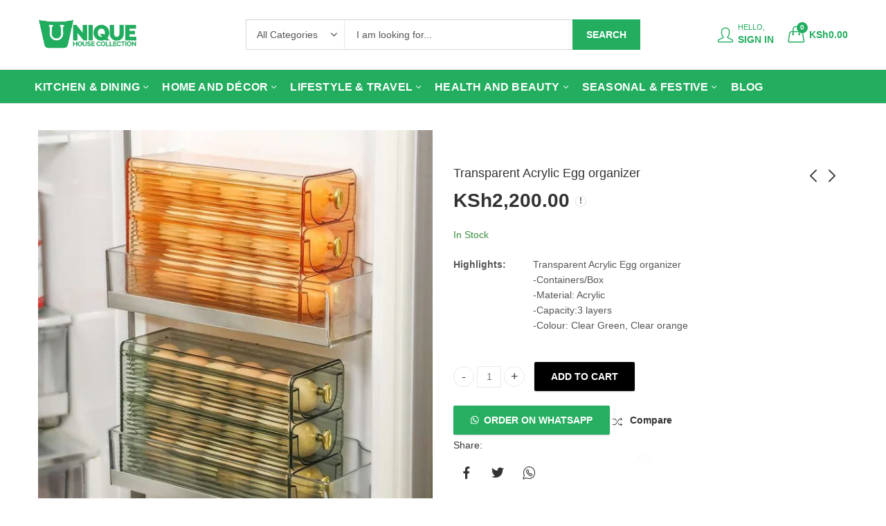

--- FILE ---
content_type: text/html; charset=UTF-8
request_url: https://uniquehousecollection.co.ke/product/transparent-acrylic-egg-organizer/
body_size: 82672
content:
<!DOCTYPE html><html lang="en-US" prefix="og: https://ogp.me/ns#"><head><script data-no-optimize="1">var litespeed_docref=sessionStorage.getItem("litespeed_docref");litespeed_docref&&(Object.defineProperty(document,"referrer",{get:function(){return litespeed_docref}}),sessionStorage.removeItem("litespeed_docref"));</script> <meta charset="UTF-8" /><meta name="viewport" content="width=device-width, initial-scale=1, maximum-scale=1" /><link rel="profile" href="https://gmpg.org/xfn/11" /> <script type="litespeed/javascript">(function(html){html.className=html.className.replace(/\bno-js\b/,'js')})(document.documentElement)</script> <title>Transparent Acrylic Egg organizer - Unique House Collection</title><meta name="description" content="Transparent Acrylic Egg organizer-Containers/Box-Material: Acrylic-Capacity:3 layers-Colour: Clear Green, Clear orange"/><meta name="robots" content="follow, index, max-snippet:-1, max-video-preview:-1, max-image-preview:large"/><link rel="canonical" href="https://uniquehousecollection.co.ke/product/transparent-acrylic-egg-organizer/" /><meta property="og:locale" content="en_US" /><meta property="og:type" content="product" /><meta property="og:title" content="Transparent Acrylic Egg organizer - Unique House Collection" /><meta property="og:description" content="Transparent Acrylic Egg organizer-Containers/Box-Material: Acrylic-Capacity:3 layers-Colour: Clear Green, Clear orange" /><meta property="og:url" content="https://uniquehousecollection.co.ke/product/transparent-acrylic-egg-organizer/" /><meta property="og:site_name" content="Unique House Collection" /><meta property="og:updated_time" content="2025-10-09T14:04:16+03:00" /><meta property="og:image" content="https://uniquehousecollection.co.ke/wp-content/uploads/2023/02/WhatsApp-Image-2023-02-15-at-8.07.34-PM.jpeg" /><meta property="og:image:secure_url" content="https://uniquehousecollection.co.ke/wp-content/uploads/2023/02/WhatsApp-Image-2023-02-15-at-8.07.34-PM.jpeg" /><meta property="og:image:width" content="600" /><meta property="og:image:height" content="600" /><meta property="og:image:alt" content="Transparent Acrylic Egg organizer" /><meta property="og:image:type" content="image/jpeg" /><meta property="product:price:amount" content="2200" /><meta property="product:price:currency" content="KES" /><meta property="product:availability" content="instock" /><meta property="product:retailer_item_id" content="transparent-acrylic-egg-organizer" /><meta name="twitter:card" content="summary_large_image" /><meta name="twitter:title" content="Transparent Acrylic Egg organizer - Unique House Collection" /><meta name="twitter:description" content="Transparent Acrylic Egg organizer-Containers/Box-Material: Acrylic-Capacity:3 layers-Colour: Clear Green, Clear orange" /><meta name="twitter:site" content="@uniquehousecoll" /><meta name="twitter:creator" content="@uniquehousecoll" /><meta name="twitter:image" content="https://uniquehousecollection.co.ke/wp-content/uploads/2023/02/WhatsApp-Image-2023-02-15-at-8.07.34-PM.jpeg" /><meta name="twitter:label1" content="Price" /><meta name="twitter:data1" content="KSh2,200.00" /><meta name="twitter:label2" content="Availability" /><meta name="twitter:data2" content="In Stock" /> <script type="application/ld+json" class="rank-math-schema-pro">{"@context":"https://schema.org","@graph":[{"@type":"Place","@id":"https://uniquehousecollection.co.ke/#place","geo":{"@type":"GeoCoordinates","latitude":"-1.2837530464182256","longitude":" 36.826744166828895"},"hasMap":"https://www.google.com/maps/search/?api=1&amp;query=-1.2837530464182256, 36.826744166828895","address":{"@type":"PostalAddress","streetAddress":"Accra Road","addressLocality":"Nairobi","addressRegion":"Nairobi","postalCode":"00100","addressCountry":"Kenya"}},{"@type":["LocalBusiness","Organization"],"@id":"https://uniquehousecollection.co.ke/#organization","name":"Unique House Collection","url":"http://uniquehousecollection.co.ke","sameAs":["https://www.facebook.com/Uniquehousecollection","https://twitter.com/uniquehousecoll","https://www.instagram.com/uniquehousecollection/","https://www.youtube.com/channel/UCCbZUoNTa1eGLVktApYgsOA"],"email":"ask@uniquehousecollection.co.ke","address":{"@type":"PostalAddress","streetAddress":"Accra Road","addressLocality":"Nairobi","addressRegion":"Nairobi","postalCode":"00100","addressCountry":"Kenya"},"logo":{"@type":"ImageObject","@id":"https://uniquehousecollection.co.ke/#logo","url":"https://uniquehousecollection.co.ke/wp-content/uploads/2024/10/logo-new-01-1000x1000-1.webp","contentUrl":"https://uniquehousecollection.co.ke/wp-content/uploads/2024/10/logo-new-01-1000x1000-1.webp","caption":"Unique House Collection","inLanguage":"en-US","width":"112","height":"112"},"openingHours":["Monday,Tuesday,Wednesday,Thursday,Friday,Saturday 09:00-18:00"],"legalName":"Unique House Collection","location":{"@id":"https://uniquehousecollection.co.ke/#place"},"image":{"@id":"https://uniquehousecollection.co.ke/#logo"},"telephone":"+254-706-273-438"},{"@type":"WebSite","@id":"https://uniquehousecollection.co.ke/#website","url":"https://uniquehousecollection.co.ke","name":"Unique House Collection","publisher":{"@id":"https://uniquehousecollection.co.ke/#organization"},"inLanguage":"en-US"},{"@type":"ImageObject","@id":"https://uniquehousecollection.co.ke/wp-content/uploads/2023/02/WhatsApp-Image-2023-02-15-at-8.07.34-PM.jpeg","url":"https://uniquehousecollection.co.ke/wp-content/uploads/2023/02/WhatsApp-Image-2023-02-15-at-8.07.34-PM.jpeg","width":"600","height":"600","caption":"Transparent Acrylic Egg organizer","inLanguage":"en-US"},{"@type":"BreadcrumbList","@id":"https://uniquehousecollection.co.ke/product/transparent-acrylic-egg-organizer/#breadcrumb","itemListElement":[{"@type":"ListItem","position":"1","item":{"@id":"https://uniquehousecollection.co.ke","name":"Home"}},{"@type":"ListItem","position":"2","item":{"@id":"https://uniquehousecollection.co.ke/product/transparent-acrylic-egg-organizer/","name":"Transparent Acrylic Egg organizer"}}]},{"@type":"ItemPage","@id":"https://uniquehousecollection.co.ke/product/transparent-acrylic-egg-organizer/#webpage","url":"https://uniquehousecollection.co.ke/product/transparent-acrylic-egg-organizer/","name":"Transparent Acrylic Egg organizer - Unique House Collection","datePublished":"2023-02-15T19:55:30+03:00","dateModified":"2025-10-09T14:04:16+03:00","isPartOf":{"@id":"https://uniquehousecollection.co.ke/#website"},"primaryImageOfPage":{"@id":"https://uniquehousecollection.co.ke/wp-content/uploads/2023/02/WhatsApp-Image-2023-02-15-at-8.07.34-PM.jpeg"},"inLanguage":"en-US","breadcrumb":{"@id":"https://uniquehousecollection.co.ke/product/transparent-acrylic-egg-organizer/#breadcrumb"}},{"@type":"Product","name":"Transparent Acrylic Egg organizer - Unique House Collection","description":"Transparent Acrylic Egg organizer-Containers/Box-Material: Acrylic-Capacity:3 layers-Colour: Clear Green, Clear orange","sku":"transparent-acrylic-egg-organizer","category":"General Household Products","mainEntityOfPage":{"@id":"https://uniquehousecollection.co.ke/product/transparent-acrylic-egg-organizer/#webpage"},"image":[{"@type":"ImageObject","url":"https://uniquehousecollection.co.ke/wp-content/uploads/2023/02/WhatsApp-Image-2023-02-15-at-8.07.34-PM.jpeg","height":"600","width":"600"},{"@type":"ImageObject","url":"https://uniquehousecollection.co.ke/wp-content/uploads/2023/02/WhatsApp-Image-2023-02-15-at-8.07.32-PM.jpeg","height":"600","width":"600"},{"@type":"ImageObject","url":"https://uniquehousecollection.co.ke/wp-content/uploads/2023/02/WhatsApp-Image-2023-02-15-at-8.07.33-PM.jpeg","height":"600","width":"600"}],"offers":{"@type":"Offer","price":"2200.00","priceCurrency":"KES","priceValidUntil":"2027-12-31","availability":"http://schema.org/InStock","itemCondition":"NewCondition","url":"https://uniquehousecollection.co.ke/product/transparent-acrylic-egg-organizer/","seller":{"@type":"Organization","@id":"https://uniquehousecollection.co.ke/","name":"Unique House Collection","url":"https://uniquehousecollection.co.ke","logo":"https://uniquehousecollection.co.ke/wp-content/uploads/2024/10/logo-new-01-1000x1000-1.webp"}},"@id":"https://uniquehousecollection.co.ke/product/transparent-acrylic-egg-organizer/#richSnippet"}]}</script> <link rel='dns-prefetch' href='//omnisnippet1.com' /><link rel='dns-prefetch' href='//capi-automation.s3.us-east-2.amazonaws.com' /><link rel='dns-prefetch' href='//www.googletagmanager.com' /><link rel='dns-prefetch' href='//fonts.googleapis.com' /><link rel="alternate" type="application/rss+xml" title="Unique House Collection &raquo; Feed" href="https://uniquehousecollection.co.ke/feed/" /><link rel="alternate" type="application/rss+xml" title="Unique House Collection &raquo; Comments Feed" href="https://uniquehousecollection.co.ke/comments/feed/" /><meta name="theme-color" content="#22AD5F"><link rel="alternate" title="oEmbed (JSON)" type="application/json+oembed" href="https://uniquehousecollection.co.ke/wp-json/oembed/1.0/embed?url=https%3A%2F%2Funiquehousecollection.co.ke%2Fproduct%2Ftransparent-acrylic-egg-organizer%2F" /><link rel="alternate" title="oEmbed (XML)" type="text/xml+oembed" href="https://uniquehousecollection.co.ke/wp-json/oembed/1.0/embed?url=https%3A%2F%2Funiquehousecollection.co.ke%2Fproduct%2Ftransparent-acrylic-egg-organizer%2F&#038;format=xml" /><style id='wp-img-auto-sizes-contain-inline-css' type='text/css'>img:is([sizes=auto i],[sizes^="auto," i]){contain-intrinsic-size:3000px 1500px}
/*# sourceURL=wp-img-auto-sizes-contain-inline-css */</style><style id="litespeed-ccss">ul{box-sizing:border-box}:root{--wp--preset--font-size--normal:16px;--wp--preset--font-size--huge:42px}.screen-reader-text{border:0;clip:rect(1px,1px,1px,1px);clip-path:inset(50%);height:1px;margin:-1px;overflow:hidden;padding:0;position:absolute;width:1px;word-wrap:normal!important}:root{--rankmath-wp-adminbar-height:0}.clear{clear:both}:root{--wp--preset--aspect-ratio--square:1;--wp--preset--aspect-ratio--4-3:4/3;--wp--preset--aspect-ratio--3-4:3/4;--wp--preset--aspect-ratio--3-2:3/2;--wp--preset--aspect-ratio--2-3:2/3;--wp--preset--aspect-ratio--16-9:16/9;--wp--preset--aspect-ratio--9-16:9/16;--wp--preset--color--black:#000;--wp--preset--color--cyan-bluish-gray:#abb8c3;--wp--preset--color--white:#fff;--wp--preset--color--pale-pink:#f78da7;--wp--preset--color--vivid-red:#cf2e2e;--wp--preset--color--luminous-vivid-orange:#ff6900;--wp--preset--color--luminous-vivid-amber:#fcb900;--wp--preset--color--light-green-cyan:#7bdcb5;--wp--preset--color--vivid-green-cyan:#00d084;--wp--preset--color--pale-cyan-blue:#8ed1fc;--wp--preset--color--vivid-cyan-blue:#0693e3;--wp--preset--color--vivid-purple:#9b51e0;--wp--preset--gradient--vivid-cyan-blue-to-vivid-purple:linear-gradient(135deg,rgba(6,147,227,1) 0%,#9b51e0 100%);--wp--preset--gradient--light-green-cyan-to-vivid-green-cyan:linear-gradient(135deg,#7adcb4 0%,#00d082 100%);--wp--preset--gradient--luminous-vivid-amber-to-luminous-vivid-orange:linear-gradient(135deg,rgba(252,185,0,1) 0%,rgba(255,105,0,1) 100%);--wp--preset--gradient--luminous-vivid-orange-to-vivid-red:linear-gradient(135deg,rgba(255,105,0,1) 0%,#cf2e2e 100%);--wp--preset--gradient--very-light-gray-to-cyan-bluish-gray:linear-gradient(135deg,#eee 0%,#a9b8c3 100%);--wp--preset--gradient--cool-to-warm-spectrum:linear-gradient(135deg,#4aeadc 0%,#9778d1 20%,#cf2aba 40%,#ee2c82 60%,#fb6962 80%,#fef84c 100%);--wp--preset--gradient--blush-light-purple:linear-gradient(135deg,#ffceec 0%,#9896f0 100%);--wp--preset--gradient--blush-bordeaux:linear-gradient(135deg,#fecda5 0%,#fe2d2d 50%,#6b003e 100%);--wp--preset--gradient--luminous-dusk:linear-gradient(135deg,#ffcb70 0%,#c751c0 50%,#4158d0 100%);--wp--preset--gradient--pale-ocean:linear-gradient(135deg,#fff5cb 0%,#b6e3d4 50%,#33a7b5 100%);--wp--preset--gradient--electric-grass:linear-gradient(135deg,#caf880 0%,#71ce7e 100%);--wp--preset--gradient--midnight:linear-gradient(135deg,#020381 0%,#2874fc 100%);--wp--preset--font-size--small:13px;--wp--preset--font-size--medium:20px;--wp--preset--font-size--large:36px;--wp--preset--font-size--x-large:42px;--wp--preset--font-family--inter:"Inter",sans-serif;--wp--preset--font-family--cardo:Cardo;--wp--preset--spacing--20:.44rem;--wp--preset--spacing--30:.67rem;--wp--preset--spacing--40:1rem;--wp--preset--spacing--50:1.5rem;--wp--preset--spacing--60:2.25rem;--wp--preset--spacing--70:3.38rem;--wp--preset--spacing--80:5.06rem;--wp--preset--shadow--natural:6px 6px 9px rgba(0,0,0,.2);--wp--preset--shadow--deep:12px 12px 50px rgba(0,0,0,.4);--wp--preset--shadow--sharp:6px 6px 0px rgba(0,0,0,.2);--wp--preset--shadow--outlined:6px 6px 0px -3px rgba(255,255,255,1),6px 6px rgba(0,0,0,1);--wp--preset--shadow--crisp:6px 6px 0px rgba(0,0,0,1)}button.pswp__button{box-shadow:none!important;background-image:url(/wp-content/plugins/woocommerce/assets/css/photoswipe/default-skin/default-skin.png)!important}button.pswp__button,button.pswp__button--arrow--left:before,button.pswp__button--arrow--right:before{background-color:transparent!important}button.pswp__button--arrow--left,button.pswp__button--arrow--right{background-image:none!important}.pswp{display:none;position:absolute;width:100%;height:100%;left:0;top:0;overflow:hidden;-ms-touch-action:none;touch-action:none;z-index:1500;-webkit-text-size-adjust:100%;-webkit-backface-visibility:hidden;outline:0}.pswp *{-webkit-box-sizing:border-box;box-sizing:border-box}.pswp__bg{position:absolute;left:0;top:0;width:100%;height:100%;background:#000;opacity:0;-webkit-transform:translateZ(0);transform:translateZ(0);-webkit-backface-visibility:hidden;will-change:opacity}.pswp__scroll-wrap{position:absolute;left:0;top:0;width:100%;height:100%;overflow:hidden}.pswp__container{-ms-touch-action:none;touch-action:none;position:absolute;left:0;right:0;top:0;bottom:0}.pswp__container{-webkit-touch-callout:none}.pswp__bg{will-change:opacity}.pswp__container{-webkit-backface-visibility:hidden}.pswp__item{position:absolute;left:0;right:0;top:0;bottom:0;overflow:hidden}.pswp__button{width:44px;height:44px;position:relative;background:0 0;overflow:visible;-webkit-appearance:none;display:block;border:0;padding:0;margin:0;float:right;opacity:.75;-webkit-box-shadow:none;box-shadow:none}.pswp__button::-moz-focus-inner{padding:0;border:0}.pswp__button,.pswp__button--arrow--left:before,.pswp__button--arrow--right:before{background:url(/wp-content/plugins/woocommerce/assets/css/photoswipe/default-skin/default-skin.png) 0 0 no-repeat;background-size:264px 88px;width:44px;height:44px}.pswp__button--close{background-position:0 -44px}.pswp__button--share{background-position:-44px -44px}.pswp__button--fs{display:none}.pswp__button--zoom{display:none;background-position:-88px 0}.pswp__button--arrow--left,.pswp__button--arrow--right{background:0 0;top:50%;margin-top:-50px;width:70px;height:100px;position:absolute}.pswp__button--arrow--left{left:0}.pswp__button--arrow--right{right:0}.pswp__button--arrow--left:before,.pswp__button--arrow--right:before{content:'';top:35px;background-color:rgba(0,0,0,.3);height:30px;width:32px;position:absolute}.pswp__button--arrow--left:before{left:6px;background-position:-138px -44px}.pswp__button--arrow--right:before{right:6px;background-position:-94px -44px}.pswp__share-modal{display:block;background:rgba(0,0,0,.5);width:100%;height:100%;top:0;left:0;padding:10px;position:absolute;z-index:1600;opacity:0;-webkit-backface-visibility:hidden;will-change:opacity}.pswp__share-modal--hidden{display:none}.pswp__share-tooltip{z-index:1620;position:absolute;background:#fff;top:56px;border-radius:2px;display:block;width:auto;right:44px;-webkit-box-shadow:0 2px 5px rgba(0,0,0,.25);box-shadow:0 2px 5px rgba(0,0,0,.25);-webkit-transform:translateY(6px);-ms-transform:translateY(6px);transform:translateY(6px);-webkit-backface-visibility:hidden;will-change:transform}.pswp__counter{position:absolute;left:0;top:0;height:44px;font-size:13px;line-height:44px;color:#fff;opacity:.75;padding:0 10px}.pswp__caption{position:absolute;left:0;bottom:0;width:100%;min-height:44px}.pswp__caption__center{text-align:left;max-width:420px;margin:0 auto;font-size:13px;padding:10px;line-height:20px;color:#ccc}.pswp__preloader{width:44px;height:44px;position:absolute;top:0;left:50%;margin-left:-22px;opacity:0;will-change:opacity;direction:ltr}.pswp__preloader__icn{width:20px;height:20px;margin:12px}@media screen and (max-width:1024px){.pswp__preloader{position:relative;left:auto;top:auto;margin:0;float:right}}.pswp__ui{-webkit-font-smoothing:auto;visibility:visible;opacity:1;z-index:1550}.pswp__top-bar{position:absolute;left:0;top:0;height:44px;width:100%}.pswp__caption,.pswp__top-bar{-webkit-backface-visibility:hidden;will-change:opacity}.pswp__caption,.pswp__top-bar{background-color:rgba(0,0,0,.5)}.pswp__ui--hidden .pswp__button--arrow--left,.pswp__ui--hidden .pswp__button--arrow--right,.pswp__ui--hidden .pswp__caption,.pswp__ui--hidden .pswp__top-bar{opacity:.001}.wa-order-button{background:#25d366!important;color:#ffffff!important;transform:translateY(0px);text-decoration:none!important;outline:0!important;font-size:inherit!important;-webkit-box-shadow:0 4px 7px 0 rgba(0,0,0,.25);-moz-box-shadow:0 4px 7px 0 rgba(0,0,0,.25);box-shadow:0 4px 7px 0 rgba(0,0,0,.25)}.wa-order-button:before{content:url('data:image/svg+xml;utf8,<svg xmlns="http://www.w3.org/2000/svg" viewBox="0 0 24 24"><path fill="%23fff" d="M3.516 3.516c4.686-4.686 12.284-4.686 16.97 0 4.686 4.686 4.686 12.283 0 16.97a12.004 12.004 0 01-13.754 2.299l-5.814.735a.392.392 0 01-.438-.44l.748-5.788A12.002 12.002 0 013.517 3.517zm3.61 17.043l.3.158a9.846 9.846 0 0011.534-1.758c3.843-3.843 3.843-10.074 0-13.918-3.843-3.843-10.075-3.843-13.918 0a9.846 9.846 0 00-1.747 11.554l.16.303-.51 3.942a.196.196 0 00.219.22l3.961-.501zm6.534-7.003l-.933 1.164a9.843 9.843 0 01-3.497-3.495l1.166-.933a.792.792 0 00.23-.94L9.561 6.96a.793.793 0 00-.924-.445 1291.6 1291.6 0 00-2.023.524.797.797 0 00-.588.88 11.754 11.754 0 0010.005 10.005.797.797 0 00.88-.587l.525-2.023a.793.793 0 00-.445-.923L14.6 13.327a.792.792 0 00-.94.23z"/></svg>')!important;color:#fff;font-size:inherit;font-weight:inherit!important;display:inline-block;vertical-align:middle;align-items:center;margin-bottom:-4px;margin-top:-5px;width:.875em;height:auto}.wa-order-button:before{margin-right:7px}.wa-order-button{padding-left:25px!important;padding-right:25px!important}[class^=xoo-wsc-icon-],[class*=" xoo-wsc-icon-"]{font-family:'Woo-Side-Cart'!important;speak:never;font-style:normal;font-weight:400;font-variant:normal;text-transform:none;line-height:1;-webkit-font-smoothing:antialiased;-moz-osx-font-smoothing:grayscale}.xoo-wsc-icon-bag2:before{content:"\e910"}.xoo-wsc-icon-basket1:before{content:"\e904"}.xoo-wsc-icon-cross:before{content:"\e909"}.xoo-wsc-icon-spinner8:before{content:"\e981"}.xoo-wsc-markup *::-webkit-scrollbar{width:8px}.xoo-wsc-markup *::-webkit-scrollbar-track{border-radius:10px;background:#f0f0f0}.xoo-wsc-markup *::-webkit-scrollbar-thumb{border-radius:50px;background:#d1d1d1}.xoo-wsc-container{position:fixed;background-color:#fff;z-index:999999;display:flex;flex-direction:column;width:95%}.xoo-wsc-modal *{box-sizing:border-box}.xoo-wsc-markup a{text-decoration:none}.xoo-wsc-opac{position:fixed;top:0;left:0;right:0;bottom:0;background-color:#000;z-index:999996;opacity:0;height:0}.xoo-wsc-body{flex-grow:1;overflow:auto}span.xoo-wsc-loader{display:none;position:absolute;left:0;right:0;top:0;bottom:0;opacity:.5;background-color:#eee;opacity:.7;z-index:10}.xoo-wsc-loader-icon{display:none}.xoo-wsc-basket{margin:10px;z-index:9999997;position:fixed;align-items:center;justify-content:center;width:60px;height:60px}.xoo-wsc-items-count{border-radius:50%;position:absolute;font-size:13px;width:28px;height:28px;line-height:28px;text-align:center;overflow:hidden}.xoo-wsc-notice-container{z-index:2;position:absolute;top:0;left:0;right:0;display:none}ul.xoo-wsc-notices{margin:0;list-style-type:none;padding:0}.xoo-wscb-icon{font-size:37px}.xoo-wscb-count{position:absolute;z-index:1;background-color:transparent;font-size:15px;height:45px;line-height:45px;text-align:center;left:0;right:0}.xoo-wsc-header{padding:15px;color:#000}span.xoo-wsch-close{position:absolute}span.xoo-wsch-text{margin-left:8px}.xoo-wsch-top{align-items:center}.xoo-wsch-top .xoo-wsch-basket{display:table;position:relative}.xoo-wsch-top{display:flex;margin:0 auto}.xoo-wsc-ft-buttons-cont{display:grid;text-align:center;grid-column-gap:5px;grid-row-gap:5px}a.xoo-wsc-ft-btn,.xoo-wsc-container .xoo-wsc-btn{display:flex;align-items:center;justify-content:center;flex-wrap:wrap}a.xoo-wsc-ft-btn,.xoo-wsc-container .xoo-wsc-btn{text-decoration:none}.xoo-wsc-ft-buttons-cont a.xoo-wsc-ft-btn:only-child{grid-column:1/-1}.xoo-wsc-empty-cart{padding:30px;display:flex;flex-direction:column;align-items:center}.xoo-wsc-empty-cart>*{margin-bottom:20px}.xoo-wsc-markup-notices{top:20%;right:-100%;left:auto;position:fixed;box-shadow:2px 2px 9px 3px #eee;z-index:999997;width:0;max-width:400px}.xoo-wsc-ft-buttons-cont a.xoo-wsc-ft-btn,.xoo-wsc-container .xoo-wsc-btn{background-color:#299b4d;color:#fff;border:2px solid #fff;padding:10px 20px}.xoo-wsc-footer{background-color:#fff;color:#000;padding:10px 20px;box-shadow:0 -1px 10px #0000001a}.xoo-wsc-footer,.xoo-wsc-footer a{font-size:18px}.xoo-wsc-ft-buttons-cont{grid-template-columns:auto}.xoo-wsc-basket{bottom:50px;right:1px;background-color:#fff;color:#38b73b;box-shadow:0px 0px 15px 2px #0000001a;border-radius:50%;display:flex;width:60px;height:60px}.xoo-wsc-bki{font-size:30px}.xoo-wsc-items-count{top:-12px;left:-12px}.xoo-wsc-items-count{background-color:#299b4d;color:#fff}.xoo-wsc-container{max-width:365px;right:-365px;max-height:100vh;bottom:0;font-family:}span.xoo-wsch-close{font-size:16px;right:10px}.xoo-wsch-top{justify-content:center}.xoo-wsch-text{font-size:20px}.xoo-wsc-header{color:#299b4d;background-color:#fff;border-bottom:2px solid #eee}.xoo-wsc-body{background-color:#fff}.xoo-wsc-body,.xoo-wsc-body a{font-size:16px;color:#000}:root{--blue:#007bff;--indigo:#6610f2;--purple:#6f42c1;--pink:#e83e8c;--red:#dc3545;--orange:#fd7e14;--yellow:#ffc107;--green:#28a745;--teal:#20c997;--cyan:#17a2b8;--white:#fff;--gray:#6c757d;--gray-dark:#343a40;--primary:#007bff;--secondary:#6c757d;--success:#28a745;--info:#17a2b8;--warning:#ffc107;--danger:#dc3545;--light:#f8f9fa;--dark:#343a40;--breakpoint-xs:0;--breakpoint-sm:576px;--breakpoint-md:768px;--breakpoint-lg:992px;--breakpoint-xl:1200px;--font-family-sans-serif:-apple-system,BlinkMacSystemFont,"Segoe UI",Roboto,"Helvetica Neue",Arial,"Noto Sans","Liberation Sans",sans-serif,"Apple Color Emoji","Segoe UI Emoji","Segoe UI Symbol","Noto Color Emoji";--font-family-monospace:SFMono-Regular,Menlo,Monaco,Consolas,"Liberation Mono","Courier New",monospace}*,:after,:before{box-sizing:border-box}html{font-family:sans-serif;line-height:1.15;-webkit-text-size-adjust:100%}header{display:block}body{margin:0;font-family:-apple-system,BlinkMacSystemFont,"Segoe UI",Roboto,"Helvetica Neue",Arial,"Noto Sans","Liberation Sans",sans-serif,"Apple Color Emoji","Segoe UI Emoji","Segoe UI Symbol","Noto Color Emoji";font-size:1rem;font-weight:400;line-height:1.5;color:#212529;text-align:left;background-color:#fff}h1,h2,h3,h5{margin-top:0;margin-bottom:.5rem}p{margin-top:0;margin-bottom:1rem}ul{margin-top:0;margin-bottom:1rem}ul ul{margin-bottom:0}strong{font-weight:bolder}small{font-size:80%}a{color:#007bff;text-decoration:none;background-color:transparent}img{vertical-align:middle;border-style:none}label{display:inline-block;margin-bottom:.5rem}button{border-radius:0}button,input,select{margin:0;font-family:inherit;font-size:inherit;line-height:inherit}button,input{overflow:visible}button,select{text-transform:none}select{word-wrap:normal}[type=button],[type=submit],button{-webkit-appearance:button}[type=button]::-moz-focus-inner,[type=submit]::-moz-focus-inner,button::-moz-focus-inner{padding:0;border-style:none}input[type=checkbox]{box-sizing:border-box;padding:0}[type=number]::-webkit-inner-spin-button,[type=number]::-webkit-outer-spin-button{height:auto}[type=search]{outline-offset:-2px;-webkit-appearance:none}[type=search]::-webkit-search-decoration{-webkit-appearance:none}::-webkit-file-upload-button{font:inherit;-webkit-appearance:button}h1,h2,h3,h5{margin-bottom:.5rem;font-weight:500;line-height:1.2}h1{font-size:2.5rem}h2{font-size:2rem}h3{font-size:1.75rem}h5{font-size:1.25rem}small{font-size:.875em;font-weight:400}.container{width:100%;padding-right:15px;padding-left:15px;margin-right:auto;margin-left:auto}@media (min-width:576px){.container{max-width:540px}}@media (min-width:768px){.container{max-width:720px}}@media (min-width:992px){.container{max-width:960px}}@media (min-width:1200px){.container{max-width:1140px}}.row{display:-ms-flexbox;display:flex;-ms-flex-wrap:wrap;flex-wrap:wrap;margin-right:-15px;margin-left:-15px}.col,.col-12,.col-2,.col-6,.col-8,.col-auto,.col-lg-2,.col-lg-3,.col-lg-6,.col-lg-7,.col-lg-9,.col-md-12,.col-md-6,.col-xl-2,.col-xl-3,.col-xl-6,.col-xl-7,.col-xl-9{position:relative;width:100%;padding-right:15px;padding-left:15px}.col{-ms-flex-preferred-size:0;flex-basis:0;-ms-flex-positive:1;flex-grow:1;max-width:100%}.col-auto{-ms-flex:0 0 auto;flex:0 0 auto;width:auto;max-width:100%}.col-2{-ms-flex:0 0 16.666667%;flex:0 0 16.666667%;max-width:16.666667%}.col-6{-ms-flex:0 0 50%;flex:0 0 50%;max-width:50%}.col-8{-ms-flex:0 0 66.666667%;flex:0 0 66.666667%;max-width:66.666667%}.col-12{-ms-flex:0 0 100%;flex:0 0 100%;max-width:100%}@media (min-width:768px){.col-md-6{-ms-flex:0 0 50%;flex:0 0 50%;max-width:50%}.col-md-12{-ms-flex:0 0 100%;flex:0 0 100%;max-width:100%}}@media (min-width:992px){.col-lg-2{-ms-flex:0 0 16.666667%;flex:0 0 16.666667%;max-width:16.666667%}.col-lg-3{-ms-flex:0 0 25%;flex:0 0 25%;max-width:25%}.col-lg-6{-ms-flex:0 0 50%;flex:0 0 50%;max-width:50%}.col-lg-7{-ms-flex:0 0 58.333333%;flex:0 0 58.333333%;max-width:58.333333%}.col-lg-9{-ms-flex:0 0 75%;flex:0 0 75%;max-width:75%}}@media (min-width:1200px){.col-xl-2{-ms-flex:0 0 16.666667%;flex:0 0 16.666667%;max-width:16.666667%}.col-xl-3{-ms-flex:0 0 25%;flex:0 0 25%;max-width:25%}.col-xl-6{-ms-flex:0 0 50%;flex:0 0 50%;max-width:50%}.col-xl-7{-ms-flex:0 0 58.333333%;flex:0 0 58.333333%;max-width:58.333333%}.col-xl-9{-ms-flex:0 0 75%;flex:0 0 75%;max-width:75%}}.form-row{display:-ms-flexbox;display:flex;-ms-flex-wrap:wrap;flex-wrap:wrap;margin-right:-5px;margin-left:-5px}.nav-link{display:block;padding:.5rem 1rem}.rounded-sm{border-radius:.2rem!important}.d-none{display:none!important}.d-flex{display:-ms-flexbox!important;display:flex!important}@media (min-width:992px){.d-lg-none{display:none!important}.d-lg-flex{display:-ms-flexbox!important;display:flex!important}}@media (min-width:1200px){.d-xl-none{display:none!important}.d-xl-flex{display:-ms-flexbox!important;display:flex!important}}.flex-shrink-0{-ms-flex-negative:0!important;flex-shrink:0!important}.overflow-hidden{overflow:hidden!important}.pt-0{padding-top:0!important}.p-1{padding:.25rem!important}.screen-reader-text{clip:rect(1px,1px,1px,1px);height:1px;overflow:hidden;position:absolute!important;width:1px;word-wrap:normal!important}.clear{clear:both}.woocommerce .quantity .qty{width:3.631em;text-align:center}.woocommerce div.product .product_title{clear:none;margin-top:0;padding:0}.woocommerce div.product span.price del{opacity:.5;display:inline-block}.woocommerce div.product div.images img{display:block;width:100%;height:auto;box-shadow:none}.woocommerce div.product div.images .woocommerce-product-gallery__wrapper{margin:0;padding:0}.woocommerce div.product form.cart:after,.woocommerce div.product form.cart:before{content:' ';display:table}.woocommerce div.product form.cart:after{clear:both}.woocommerce .cart .button{float:none}.woocommerce form .form-row label{line-height:2}.woocommerce form .form-row input.input-text{box-sizing:border-box;width:100%;margin:0;outline:0;line-height:normal}.woocommerce form .form-row ::-webkit-input-placeholder{line-height:normal}.woocommerce form .form-row :-moz-placeholder{line-height:normal}.woocommerce form .form-row :-ms-input-placeholder{line-height:normal}.woocommerce form.login,.woocommerce form.register{text-align:left}.woocommerce-no-js form.woocommerce-form-login{display:block!important}.fa{display:inline-block;font:normal normal normal 14px/1 FontAwesome;font-size:inherit;text-rendering:auto;-webkit-font-smoothing:antialiased;-moz-osx-font-smoothing:grayscale}.fa-folder-open-o:before{content:"\f115"}[class^=pls-]{font-family:pls-font!important;speak:never;font-style:normal;font-weight:400;font-variant:normal;text-transform:none;line-height:1;-webkit-font-smoothing:antialiased;-moz-osx-font-smoothing:grayscale}.pls-menu:before{content:"\ea20"}.pls-facebook:before{content:"\ea38"}.pls-twitter:before{content:"\ea3a"}.pls-whatsapp:before{content:"\ea3f"}:root{--animate-duration:1s;--animate-delay:1s;--animate-repeat:1}@-webkit-keyframes fadeIn{0%{opacity:0}to{opacity:1}}@keyframes fadeIn{0%{opacity:0}to{opacity:1}}.mfp-hide{display:none!important}button::-moz-focus-inner{padding:0;border:0}html{font-family:sans-serif;-ms-text-size-adjust:100%;-webkit-text-size-adjust:100%;-webkit-box-sizing:border-box;-moz-box-sizing:border-box;box-sizing:border-box}*,*:before,*:after{-webkit-box-sizing:inherit;-moz-box-sizing:inherit;box-sizing:inherit}body{margin:0}header{display:block}h1{font-size:2em;margin:.67em 0}strong{font-weight:600}small{font-size:80%}img{border-style:none}button,input,select{font-size:100%;line-height:1.6;margin:0}button,input{overflow:visible}button,select{text-transform:none}button,html [type=button],[type=submit]{-webkit-appearance:button}button::-moz-focus-inner,[type=button]::-moz-focus-inner,[type=submit]::-moz-focus-inner{border-style:none;padding:0}button:-moz-focusring,[type=button]:-moz-focusring,[type=submit]:-moz-focusring{outline:1px dotted ButtonText}[type=checkbox]{-webkit-box-sizing:border-box;-moz-box-sizing:border-box;box-sizing:border-box;padding:0}[type=number]::-webkit-inner-spin-button,[type=number]::-webkit-outer-spin-button{height:auto}[type=search]{-webkit-appearance:textfield;outline-offset:-2px}[type=search]::-webkit-search-cancel-button,[type=search]::-webkit-search-decoration{-webkit-appearance:none}::-webkit-file-upload-button{-webkit-appearance:button;font:inherit}.screen-reader-text{clip:rect(1px,1px,1px,1px);height:1px;overflow:hidden;position:absolute!important;width:1px;word-wrap:normal!important}.clear:before,.clear:after,.site-header:before,.site-header:after,.site-content:before,.site-content:after{content:"";display:table;table-layout:fixed}.clear:after,.site-header:after,.site-content:after{clear:both}body{color:#555;background-color:#fff;font-family:Lato,sans-serif;font-size:14px;font-weight:400;line-height:1.6;overflow-x:hidden}.site-wrapper{background-color:#fff}.container{max-width:1200px}@media (min-width:1025px){.container{width:96%}}.site-content{padding-bottom:38px;padding-top:38px}h1,h2,h3,h5{clear:both;color:#333;font-weight:600;line-height:1.4;margin-bottom:.6781em}h1{font-size:28px;font-size:1.75rem}h2{font-size:26px;font-size:1.625rem}h3{font-size:24px;font-size:1.5rem}h5{font-size:16px;font-size:1rem}p{margin:0 0 1.5em;padding:0}i{font-style:italic}ins{background:#f9f9f9;color:#333;border-radius:.25rem;padding:.2em .4em;text-decoration:none}:focus{outline:none}label{display:block;font-weight:600;margin-bottom:.5em}input[type=text],input[type=email],input[type=password],input[type=search],input[type=number]{color:#777;display:block;line-height:2;padding:6px 12px;height:42px;width:100%}select{height:42px;max-width:100%;-webkit-appearance:none;-moz-appearance:none;background:#fff url("/wp-content/themes/kapee/assets/images/select-bg.svg") 98% 50%/26px 60px no-repeat;display:block;padding-left:15px;padding-right:25px}select::-ms-expand{display:none}input[type=checkbox]{margin-right:.5em}input[type=checkbox]{-webkit-appearance:none;-moz-appearance:none;appearance:none;position:relative;display:inline-block;content:'';width:18px!important;height:18px;margin:0;margin-right:6px;margin-bottom:5px;vertical-align:middle;top:1px;line-height:1;outline:0}input[type=checkbox]:before{display:block;font-weight:400;font-size:12px!important;height:100%;width:100%;line-height:1.6;text-align:center;opacity:0;-webkit-transform:scale(.9);transform:scale(.9)}.button,button,input[type=button]{border:0;border-radius:2px;box-shadow:0 1px 2px 0 rgba(0,0,0,.2);display:inline-block;font-size:14px;font-weight:600;line-height:18px;padding:12px 20px;text-transform:uppercase}input+button,input+input[type=button]{padding:.75em 1.4671em}::-webkit-input-placeholder{color:#868686}:-moz-placeholder{color:#868686}::-moz-placeholder{color:#868686;opacity:1}:-ms-input-placeholder{color:#868686}ul{margin-left:1.5em;margin-bottom:1.5em;padding:0}ul{list-style:disc}a{text-decoration:none}.close-sidebar:before,input[type=checkbox]:before,.woocommerce-product-gallery .single-product-images-btns a:before,.pswp__button--arrow--left:before,.pswp__button--arrow--right:before,.kapee-back-to-top:before,.kapee-navigation ul.menu>li.menu-item-has-children>a:after,.header-myaccount>a:before,.mobile-menu-header .login-register:before,.header-cart .header-cart-icon:before,.minicart-header .close-sidebar:before,.mobile-menu-header .close-sidebar:before,.kapee-minicart-slide .cart-empty-icon:before,.customer-support:before,.cart-button a:before,a.compare:before,.quickview-button a:before,.product-navigation-share .product-share:before,.product-navigation .product-nav-btn>a:before,.tab-content-wrap .accordion-title:after{display:inline-block;font-family:'pls-font';font-size:14px;text-align:center;vertical-align:middle}.close-sidebar:before{content:"\e9c3"}input[type=checkbox]:before{content:"\ea02";font-weight:600}.kapee-back-to-top:before{content:"\e9d6"}.woocommerce-product-gallery .product-photoswipe-btn a:before{content:"\ea0d"}.kapee-navigation ul.menu>li.menu-item-has-children>a:after{content:"\e9d2"}.header-cart .header-cart-icon:before,.kapee-minicart-slide .cart-empty-icon:before{content:"\e90c"}.mobile-menu-header .login-register:before,.header-myaccount>a:before{content:"\e900"}.customer-support:before{content:"\e924"}.product-navigation-share .product-share:before{content:"\e918"}.minicart-header .close-sidebar:before,.product-navigation .product-prev>a:before{content:"\e9d0"}.mobile-menu-header .close-sidebar:before,.product-navigation .product-next>a:before{content:"\e9cf"}.pswp__button--arrow--left:before{content:"\e9d3"}.pswp__button--arrow--right:before{content:"\e9d4"}.cart-button a:before{content:"\e90a"}a.compare:before{content:"\ea11"}.quickview-button a:before{content:"\e911"}.tab-content-wrap .accordion-title:after{content:"\e9d2"}.site-wrapper{overflow:hidden;position:relative}.kapee-arrow{position:relative;margin-top:10px}.kapee-arrow:before,.kapee-arrow:after{top:-20px;left:48%;box-sizing:border-box;border:solid transparent;content:" ";height:0;width:0;position:absolute}.kapee-arrow:before{border-bottom-color:#f0f0f0;border-width:10px;-webkit-transform:translateX(-9px);transform:translateX(-9px)}.kapee-arrow:after{border-width:9px;-webkit-transform:translateX(-8px) translateY(2px);transform:translateX(-8px) translateY(2px)}.kapee-close{font-size:0}.kapee-close:before{content:"15";font-size:16px;font-size:16px;line-height:1;padding:1em}.exclamation-mark:before{box-shadow:0 0 1px 0 rgba(0,0,0,.2);border-radius:50%;display:inline-block;font-size:12px;font-weight:600;height:16px;text-align:center;line-height:1;width:16px}.exclamation-mark:before{content:"21"}.site-header{position:relative;z-index:100}.header-col{display:-ms-flexbox;display:flex;-ms-flex-direction:row;flex-direction:row;-ms-flex-align:center;align-items:center}.header-col-left{-ms-flex-pack:start;justify-content:flex-start}.header-col-right{-ms-flex-pack:end;justify-content:flex-end}.site-header ul{margin-left:0}.site-header ul li{margin-bottom:0}.header-topbar{color:#fff;background-color:#2370f4;font-size:12px;text-transform:uppercase}.header-topbar .header-col>*{display:inline-block;padding:0 10px}.header-topbar ul{list-style:none;margin:0}.topbar-navigation ul.menu>li>a{display:block;padding:0 10px}.topbar-navigation.kapee-navigation ul.menu>li>a.nav-link i{font-size:12px}.topbar-navigation ul.menu>li:first-child>a{padding-left:0}.topbar-navigation ul.menu>li:last-child>a{padding-right:0}.header-logo a{padding-top:5px;padding-bottom:5px}.header-logo .logo-light,.header-logo .sticky-logo,.header-logo .mobile-logo{display:none}.header-main,.header-sticky{display:-ms-flexbox;display:flex;-ms-flex-direction:row;flex-direction:row;-ms-flex-wrap:nowrap;flex-wrap:nowrap;-ms-flex-align:center;align-items:center;-ms-flex-pack:justify;justify-content:space-between}.header-main{background-color:#fff;height:100px}.header-logo a{display:inline-block}.header-main .header-col>*,.header-navigation .header-col>*,.header-sticky .header-col>*{padding:0 10px}.header-main .header-col>*:first-child,.header-navigation .header-col>*:first-child,.header-sticky .header-col>*:first-child{padding-left:0}.header-main .header-col>*:last-child,.header-navigation .header-col>*:last-child,.header-sticky .header-col>*:last-child{padding-right:0}.mobile-navbar .navbar-toggle{border:none;border-radius:0;font-size:19px;font-weight:600;padding:0}.mobile-navbar .navbar-label{display:none}.header-sticky .sticky-logo{display:block}.header-navigation{background-color:#fff;display:-ms-flexbox;display:flex;-ms-flex-pack:justify;justify-content:space-between;-ms-flex-align:center;align-items:center}.header-sticky{background-color:#fff;-webkit-box-shadow:0 1px 3px rgba(0,0,0,.1);box-shadow:0 1px 3px rgba(0,0,0,.1);position:fixed;left:0;right:0;top:0;opacity:0;visibility:hidden;z-index:997;transform:translateY(-100%);visibility:hidden}.header-sticky .sticky-logo{display:block}.kapee-ajax-search{position:relative;width:100%}.kapee-ajax-search .searchform{display:-ms-flexbox;display:flex;-ms-flex-pack:justify;justify-content:space-between;-ms-flex-align:center;align-items:center}.kapee-ajax-search .search-field,.kapee-ajax-search .product_cat{border:none;border-radius:0;-webkit-appearance:none}.kapee-ajax-search .product_cat{max-width:142px}.kapee-ajax-search .search-field{padding-left:1.5em}.kapee-ajax-search .search-submit{border-radius:0;box-shadow:none;margin:-1px;padding:13px 20px}.ajax-search-style-2 .search-field{order:2;padding-left:1.2em;border-right:0}.ajax-search-style-2 .search-categories{order:1}.ajax-search-style-2 .search-submit{order:3}.search-results-wrapper{position:relative}.kapee-search-popup{position:fixed;width:100vw;height:100vh;top:0;left:0;z-index:99999;background-color:rgba(0,0,0,.7);opacity:0;visibility:hidden}.kapee-search-popup .kapee-search-popup-wrap{display:flex;align-items:center;justify-content:center;position:fixed;top:0;left:0;right:0;padding:80px;transform:translateY(-100%);z-index:999}.kapee-search-popup .kapee-ajax-search{max-width:600px}.kapee-search-popup .close-sidebar{display:flex;align-items:center;justify-content:center;position:absolute;right:30px;top:30px;width:30px;height:30px}.customer-support{font-size:15px;display:-ms-flexbox;display:flex;-ms-flex-align:center;align-items:center;-ms-flex-direction:row;flex-direction:row;line-height:1.5}.customer-support:before{font-size:28px;margin-right:10px}.customer-support-wrap{display:-ms-flexbox;display:flex;-ms-flex-direction:column;flex-direction:column}.header-cart{font-weight:600;font-size:14px}.header-cart .header-cart-icon:before{font-size:24px;font-weight:400}.header-cart-icon{margin-right:7px;position:relative}.header-cart-count{box-shadow:0 0 3px rgba(255,255,255,.7);border-radius:50%;font-size:10px;right:-5px;width:16px;height:16px;line-height:16px;position:absolute;text-align:center;top:1px}.header-cart>a{display:-ms-flexbox;display:flex;-ms-flex-direction:row;flex-direction:row;-ms-flex-align:center;align-items:center;-ms-flex-pack:center;justify-content:center}.header-myaccount{display:-ms-flexbox;display:flex;-ms-flex-align:center;align-items:center;-ms-flex-pack:center;justify-content:center;height:100%;position:relative}.header-myaccount>a{font-weight:600;display:-ms-flexbox;display:flex;-ms-flex-align:center;align-items:center;-ms-flex-pack:center;justify-content:center;text-transform:uppercase}.header-myaccount>a:before{font-size:22px;font-weight:400;margin-right:7px}.header-myaccount .myaccount-wrap{display:-ms-flexbox;display:flex;-ms-flex-direction:column;flex-direction:column;-ms-flex-pack:center;justify-content:center}.header-myaccount .myaccount-wrap small{line-height:1.3}.kapee-navigation ul{margin:0;list-style:none}.main-navigation ul.menu,.topbar-navigation ul.menu{display:-ms-inline-flexbox;display:inline-flex;-ms-flex-direction:row;flex-direction:row;-ms-flex-align:center;align-items:center;-ms-flex-wrap:wrap;flex-wrap:wrap}.main-navigation ul.menu>li>a{font-size:13px;font-weight:700;letter-spacing:.2px;text-transform:uppercase}.main-navigation ul.menu>li>a{padding:0 10px;display:-ms-flexbox;display:flex;-ms-flex-direction:row;flex-direction:row;-ms-flex-align:center;align-items:center}.kapee-navigation ul.menu li{position:relative}.kapee-navigation ul.menu ul.sub-menu{background-color:#fff;left:0;opacity:0;position:absolute;top:100%;visibility:hidden;z-index:98;box-shadow:0 0 3px rgba(0,0,0,.15);transform:translateY(15px)}.kapee-navigation ul.menu ul.sub-menu{width:210px}.kapee-navigation ul.menu ul.sub-menu li a{display:block;padding:8px 14px}.kapee-navigation ul.menu>li.menu-item-has-children>a:after{font-size:7px}.kapee-navigation ul.menu>li.menu-item-has-children>a:after{margin-left:5px}.kapee-navigation ul.menu a{position:relative}.kapee-navigation ul.menu>li>a.nav-link i{font-size:1rem}.kapee-mobile-menu{display:-ms-flexbox;display:flex;-ms-flex-direction:column;flex-direction:column;padding-bottom:4rem;position:fixed;left:0;bottom:0;top:0;width:300px;z-index:999;overflow:hidden;overflow-y:auto;-webkit-overflow-scrolling:touch;-webkit-transform:translateX(-100%);-ms-transform:translateX(-100%);-o-transform:translateX(-100%);transform:translateX(-100%)}.mobile-menu-header{display:-ms-flexbox;display:flex;-ms-flex-pack:justify;justify-content:space-between;-ms-flex-align:center;align-items:center;padding:12px 15px}.mobile-menu-header .login-register{font-weight:600;font-size:16px;text-transform:capitalize}.mobile-menu-header .login-register:before{padding-right:15px}.kapee-mobile-menu ul{margin:0}.mobile-nav-tabs{display:block}.mobile-nav-tabs ul{display:-ms-flexbox;display:flex;-ms-flex-direction:row;flex-direction:row;-ms-flex-align:stretch;align-items:stretch}.mobile-nav-tabs li{background-color:#f8f8f8;color:#333;font-size:15px;font-weight:600;list-style:none;justify-content:center;margin-bottom:0;padding:15px 0;text-transform:uppercase;display:-ms-flexbox;display:flex;-ms-flex-pack:center;justify-content:center;-ms-flex-align:center;align-items:center;-ms-flex-preferred-size:0;flex-basis:100%;-ms-flex-positive:1}.kapee-mobile-menu .mobile-nav-content{display:none;animation:fadeIn 1s ease;-webkit-animation:fadeIn 1s ease}.kapee-mobile-menu .mobile-nav-content.active{display:block}.kapee-mobile-menu .mobile-main-menu{display:inline-block;width:100%}.kapee-mobile-menu ul.mobile-main-menu{list-style:none}.kapee-mobile-menu ul.mobile-main-menu li{list-style:none;margin-bottom:0;position:relative}.kapee-mobile-menu ul.mobile-main-menu li>a{display:block;position:relative}.kapee-mobile-menu ul.mobile-main-menu>li{position:relative}.kapee-mobile-menu ul.mobile-main-menu>li>a{font-size:13px;font-weight:600;padding:15px;text-transform:uppercase}.kapee-mobile-menu ul.mobile-main-menu li a{white-space:nowrap;overflow:hidden;text-overflow:ellipsis}.kapee-mobile-menu-bottom{background-color:#fff;border-top:1px solid #e5e5e5;position:fixed;bottom:0;margin-top:2rem;padding:0 15px;display:flex;align-items:center;width:300px}@media only screen and (max-width:991px){.navbar-toggle{display:inline-block;float:none;margin:0;padding:8px 0;text-align:left}}@media only screen and (min-width:768px) and (max-width:991px){.kapee-mobile-menu,.kapee-mobile-menu-bottom{width:350px}}@media (max-width:767px){.has-mobile-bottom-navbar:not(.has-multi-step-checkout){padding-bottom:48px}.has-mobile-bottom-navbar .kapee-back-to-top{bottom:65px}}.kapee-back-to-top{border-radius:2px;-webkit-box-shadow:0 0 5px rgba(0,0,0,.15);box-shadow:0 0 5px rgba(0,0,0,.15);display:none;font-size:0;bottom:20px;right:20px;width:40px;height:40px;text-align:center;position:fixed;z-index:998}.kapee-back-to-top:before{font-size:16px;line-height:40px}.kapee-sticky-add-to-cart{box-shadow:0 -1px 5px rgb(0 0 0/6%);display:none;left:0;right:0;bottom:0;padding:10px 0;position:fixed;z-index:99}.sticky-product-image img{max-width:70px;max-height:70px;margin-right:1em}.sticky-add-to-cart-left,.sticky-add-to-cart-right{display:flex;align-items:center}.sticky-product-title{font-size:16px;font-weight:600;margin-bottom:5px}.sticky-add-to-cart-right .price{margin-right:1em;display:inline-flex;align-items:center}.sticky-add-to-cart-right span.price{font-size:16px;font-weight:600;display:initial}@media (max-width:991px){.kapee-sticky-add-to-cart{display:none!important}}img{height:auto;max-width:100%}.kapee-login-signup,.kapee-signin-up-popup{max-width:695px;margin:0 auto;margin-top:1em;-webkit-box-shadow:0 0 3px rgba(0,0,0,.2);-moz-box-shadow:0 0 3px rgba(0,0,0,.2);box-shadow:0 0 3px rgba(0,0,0,.2)}.customer-login,.customer-signup{display:none;-ms-flex-direction:row;flex-direction:row}.customer-login.active{display:-ms-flexbox;display:flex}.customer-login-left,.customer-signup-left{-ms-flex:40%;flex:40%;font-size:18px;padding:40px 35px}.customer-login-left h2,.customer-signup-left h2{margin-bottom:10px}.customer-login-right,.customer-signup-right{-ms-flex:60%;flex:60%;padding:40px 35px}.woocommerce form .woocommerce-form-row{margin-bottom:25px}.woocommerce .form-row.woocommerce-rememberme-lost_password{display:-ms-flexbox;display:flex;-ms-flex-align:center;align-items:center;-webkit-box-pack:justify;-ms-flex-pack:justify;justify-content:space-between;margin-bottom:10px}.woocommerce form .woocommerce-rememberme-lost_password label,.woocommerce form .woocommerce-rememberme-lost_password a{font-weight:600}.woocommerce .woocommerce-rememberme-lost_password label{margin:0}.woocommerce .woocommerce-form-login p{padding:0}.kapee-login-signup .button{width:100%;text-align:center}.woocommerce-new-signup .button{-webkit-box-shadow:0 0 3px rgba(0,0,0,.2);-moz-box-shadow:0 0 3px rgba(0,0,0,.2);box-shadow:0 0 3px rgba(0,0,0,.2)}.woocommerce .woocommerce-form-login p:last-child,.woocommerce-form-register p:last-child{margin-bottom:0}.kapee-signin-up-popup{position:relative}.kapee-minicart-slide{display:-ms-flexbox;display:flex;-ms-flex-direction:column;flex-direction:column;position:fixed;left:auto;bottom:0;top:0;right:0;width:340px;z-index:999;overflow:hidden;overflow-y:auto;-webkit-overflow-scrolling:touch;transform:translate3d(340px,0,0);-webkit-transform:translate3d(340px,0,0)}.kapee-mask-overaly{position:fixed;top:0;left:0;width:100%;height:100%;z-index:998;opacity:0;visibility:hidden;background-color:rgba(0,0,0,.6)}.minicart-header{display:-ms-flexbox;display:flex;-ms-flex-align:center;align-items:center;padding:12px 15px}.minicart-header .close-sidebar:before,.mobile-menu-header .close-sidebar:before{font-size:17px}.minicart-header .minicart-title{border:0!important;-webkit-box-flex:1;-ms-flex:1 1 auto;flex:1 1 auto;font-size:17px;margin:0;padding:0;text-align:center;text-transform:uppercase}.kapee-minicart-slide .minicart-title:before{content:none}.close-sidebar{-webkit-box-flex:0;-ms-flex:0 0 auto;flex:0 0 auto;font-size:0}.close-sidebar:before{font-size:14px;font-weight:600;line-height:1}.kapee-minicart-slide .widget_shopping_cart{display:-ms-flexbox;display:flex;-ms-flex-direction:column;flex-direction:column;-ms-flex-align:stretch;align-items:stretch;-webkit-box-flex:1;-ms-flex:1 1 auto;flex:1 1 auto;position:relative}.kapee-minicart-slide .widget_shopping_cart_content{display:-ms-flexbox;display:flex;-webkit-box-flex:1;-ms-flex:1 1 auto;flex:1 1 auto;-ms-flex-direction:column;flex-direction:column;-ms-flex-align:stretch;align-items:stretch;-webkit-box-pack:justify;-ms-flex-pack:justify;justify-content:space-between}.widget_shopping_cart .woocommerce-mini-cart-empty{margin-top:3em;text-align:center}.widget_shopping_cart .cart-empty-icon{font-style:inherit}.widget_shopping_cart .cart-empty-icon:before{font-size:700%;line-height:1}.widget_shopping_cart .woocommerce-mini-cart__empty-message{text-transform:uppercase;font-weight:600;margin-top:25px;margin-bottom:40px}.products div.product{padding:0}.products div.product .product-wrapper{padding:15px;position:relative}.products .product-image{margin-bottom:8px;position:relative}.products .product-title{font-size:14px;font-weight:400;margin-bottom:5px}div.product p.price,div.product span.price{font-size:16px;font-weight:600;display:inline-table}div.product span.price ins{background:0 0;padding:0;color:inherit;border-radius:0}div.product span.price del{font-size:14px;font-weight:400;margin-left:5px}.products .product-info .on-sale{font-weight:600;font-size:14px;margin-left:5px}.products .product-buttons{display:-ms-flexbox;display:flex;-ms-flex-align:center;align-items:center;-ms-flex-direction:row;flex-direction:row}.product-buttons a{background:0 0;border-radius:0;box-shadow:none;font-size:0;display:inline-block;padding:9px;line-height:1}.product-buttons a:before,.product-buttons .compare:before{font-size:18px;font-weight:400}.products .product-image .whishlist-button{position:absolute;right:0;top:0;z-index:2}.product-buttons .whishlist-button,.products .woocommerce-product-details__short-description{display:none}@media (min-width:576px){.products.grid-view:not(.product-style-2):not(.product-cart-icon) .cart-button a:before{content:''}}.products:not(.product-style-2).grid-view .cart-button a{border-radius:0;font-size:12px;padding:13px 12px}.products:not(.product-style-1):not(.product-style-2) .product-buttons{margin-top:5px}.products:not(.product-style-1):not(.product-style-2) .product-buttons .compare-button,.products:not(.product-style-1):not(.product-style-2) .product-buttons .quickview-button{margin-left:6px}.products.product-style-5.grid-view .product-buttons-variations{left:0;margin-top:-15px;padding:0 15px 15px;position:absolute;top:100%;opacity:0;right:0;visibility:hidden;z-index:91}.single-product-page .single-product-wrapper{margin-bottom:3em}.single-product-page .woocommerce-product-gallery{display:flex;flex-wrap:wrap;margin-bottom:1em;position:relative}.woocommerce-product-gallery__wrapper{position:relative;margin:0}.woocommerce-product-gallery__wrapper{flex-basis:100%;max-width:100%}.woocommerce-product-gallery__image>a{display:block;width:100%}.product-gallery-bottom .single-product-thumbnails img{padding-left:.5em;padding-right:.5em}@media only screen and (max-width:639px){.single-product-page .single-product-images-btns{bottom:2em}}.woocommerce-product-gallery .single-product-images-btns{bottom:0;position:absolute;right:1em;z-index:9}.single-product-images-btns>div{display:flex;flex-direction:column;margin-bottom:10px}.woocommerce-product-gallery .single-product-images-btns a{border-radius:100%;box-sizing:content-box;-webkit-box-shadow:0 0 3px rgba(0,0,0,.1);box-shadow:0 0 3px rgba(0,0,0,.1);display:flex;align-items:center;justify-content:center;font-size:0;height:46px;width:46px}.woocommerce-product-gallery .single-product-images-btns a:before{font-size:20px}.woocommerce div.product div.summary{position:relative}.woocommerce div.summary ul{margin-left:0}.woocommerce div.summary ul li{margin-bottom:0}.woocommerce div.product .product_title{font-size:18px;font-weight:400;margin-bottom:.3em}.woocommerce div.product .product_title{margin-right:15%}.product-navigation-share{display:-ms-flexbox;display:flex;-ms-flex-align:center;align-items:center;position:absolute;right:1em;top:0}.product-navigation-share .product-share{margin-right:1.5em;position:relative}.product-navigation-share .share-label{display:none}.product-navigation-share .product-share:before{font-size:16px}.product-navigation-share .kapee-social{display:-ms-flexbox;display:flex;-ms-flex-align:center;align-items:center}.product-navigation-share .kapee-arrow:before,.product-navigation-share .kapee-arrow:after{left:76%}.product-navigation-share .kapee-social,.product-navigation .product-info-wrap{box-shadow:0 0 3px rgba(0,0,0,.1);position:absolute;padding:4px;opacity:0;right:-3em;top:100%;text-align:left;-webkit-transform:translateY(20px);-ms-transform:translateY(20px);transform:translateY(20px);z-index:9}.product-navigation-share .product-share .kapee-social a{font-size:16px;line-height:30px;margin-bottom:0;height:32px;width:32px}.product-navigation{display:-ms-flexbox;display:flex;-ms-flex-align:start;align-items:flex-start}.product-navigation .product-nav-btn{position:relative}.product-navigation .product-info-wrap{right:-1em;width:234px}.product-navigation .product-info{display:-ms-flexbox;display:flex;-ms-flex-align:start;align-items:flex-start;-webkit-box-direction:normal;-ms-flex-direction:row;flex-direction:row}.product-info-wrap.kapee-arrow:before,.product-info-wrap.kapee-arrow:after{left:88%}.product-navigation .product-nav-btn>a{font-size:0}.product-navigation .product-nav-btn>a:before{font-size:18px}.product-navigation .product-prev>a:before{margin-right:.5em}.product-navigation .product-thumb{margin-right:1em;-ms-flex:0 0 30%;flex:0 0 30%}.woocommerce div.summary .stock-availability{margin-top:1rem;margin-bottom:1rem}.woocommerce div.summary .stock-availability{color:#ff6161}.woocommerce div.summary .stock-availability.in-stock{color:#388e3c}.product-navigation .product-title-price{-ms-flex:1 1 auto;flex:1 1 auto}.product-navigation .product-title-price>a{display:block;margin-bottom:.3em;max-height:40px;overflow:hidden}.product-navigation .product-info .product-title-price .price{font-size:14px;margin-bottom:0}.woocommerce div.summary>p.price{font-size:28px;margin-bottom:0}.woocommerce div.summary .product-price-discount,.woocommerce div.summary .product-price-summary{display:-ms-inline-flexbox;display:inline-flex;vertical-align:super}.woocommerce div.summary .product-price-summary{margin-left:8px}.woocommerce div.summary .product-price-summary{position:relative}.woocommerce div.summary .price-summary{box-shadow:0 0 4px rgba(0,0,0,.15);left:-130px;position:absolute;top:100%;opacity:0;visibility:hidden;-webkit-transform:translateY(15px);-ms-transform:translateY(15px);transform:translateY(15px);width:285px;z-index:9}.woocommerce div.summary .price-summary .price-summary-content{padding:1em}.woocommerce div.summary .price-summary ul{list-style:none;margin:0}.woocommerce div.summary .price-summary li{font-size:12px;display:-ms-flexbox;display:flex;-ms-flex-pack:justify;justify-content:space-between;margin:6px 0}.woocommerce div.summary .price-summary label{-ms-flex:auto;flex:auto;padding-right:24px}.woocommerce div.summary .price-summary span{-webkit-flex:none;-ms-flex:none;flex:none}.woocommerce div.summary .price-summary label span{font-size:10px}.woocommerce div.summary .price-summary .total-discount{padding-top:5px}.woocommerce div.summary .price-summary .total-discount span{font-weight:600}.woocommerce div.summary .price-summary .price-summary-header{display:none}.woocommerce div.summary .woocommerce-product-details__short-description{display:-ms-flexbox;display:flex;-ms-flex-direction:row;flex-direction:row;-ms-flex-wrap:wrap;flex-wrap:wrap;margin-top:1.5em}.woocommerce div.summary .woocommerce-product-details__short-description>span{width:115px;font-weight:600;padding-right:.6781em}.woocommerce div.summary .woocommerce-product-details__short-description .short-description{-ms-flex:0 0 calc(100% - 115px);flex:0 0 calc(100% - 115px)}.woocommerce div.summary .woocommerce-product-details__short-description{margin-top:1.5em}.woocommerce div.product form.cart:not(.variations_form){display:-ms-flexbox;display:flex!important;-ms-flex-flow:row wrap;flex-flow:row wrap;margin-bottom:1.5em}.woocommerce div.product form.cart:not(.variations_form){margin-top:1.5em}div.summary form.cart .button,.woocommerce div.summary .kapee_quick_buy_button{min-width:145px}.woocommerce div.summary .kapee-quick-buy{margin-left:1em}.woocommerce div.summary .compare{background:0 0;font-weight:600;padding:0;box-shadow:none;text-transform:inherit;margin-right:1.2em;margin-bottom:1em}.woocommerce div.summary a.compare:before{font-weight:400;margin-right:.5em}.woocommerce div.summary .product_meta>span{font-weight:600;display:block;margin-bottom:1em}.product_meta>span a{display:inline-block;font-weight:400;margin:0 1px}div.quantity{-ms-flex-align:center;align-items:center;opacity:1;display:-ms-flexbox;display:flex;margin-right:1em;white-space:nowrap;vertical-align:top}.quantity input[type=button]{background-color:#fff;border-radius:50%;box-shadow:none;font-size:18px;font-weight:400;padding:0;min-width:30px;min-height:30px;width:initial;border:1px solid #e9e9e9}.woocommerce .quantity input[type=number]::-webkit-inner-spin-button,.woocommerce .quantity input[type=number]::-webkit-outer-spin-button{-webkit-appearance:none;margin:0}.woocommerce .quantity .qty{-moz-appearance:textfield;text-align:center;height:2.2em;margin:0 .3em;padding:.5em;width:2.5em}.tabs-layout .tab-content-wrap a.accordion-title{display:none}.tab-content-wrap .accordion-title:after{font-size:12px;margin-top:-10px;position:absolute;right:1em;top:50%;-webkit-transform:rotate(0);transform:rotate(0)}.woocommerce-Reviews .clear{display:none}.woocommerce form .form-row{display:inherit;padding:0;margin:0 0 1em}.woocommerce form .form-row input.input-text{line-height:2}.woocommerce form .form-row.form-row-wide{clear:both}.menu-item .nav-link i{font-size:14px;margin-right:5px}.menu-item a.nav-link{position:relative}.kapee-social a{display:inline-block;margin-right:7px;margin-bottom:7px;text-align:center}.kapee-social .social-text{display:none}.kapee-social.icons-shape-circle a i{border-radius:50%}.kapee-social a i{display:inline-flex;justify-content:center;align-items:center}.kapee-social.icons-size-default a i{font-size:18px;width:38px;height:38px}.kapee-carousel:not(.owl-loaded)>*{display:none}.single-product-gallery:not(.slick-initialized)>*,.single-product-thumbnails:not(.slick-initialized)>*{display:none!important}.product-gallery-bottom .single-product-gallery:not(.slick-initialized)>*:nth-of-type(1){display:block!important}.product-gallery-bottom .single-product-thumbnails:not(.slick-initialized)>*{ms-flex:0 0 25%;flex:0 0 25%;max-width:25%}.pswp{z-index:1000}.pswp .pswp__bg{background-color:rgba(11,11,11,.8)}.pswp__scroll-wrap{opacity:0;transform:scale(.9)}.pswp:not(.pswp--animated-in) .pswp__caption,.pswp:not(.pswp--animated-in) .pswp__top-bar{background-color:transparent}.pswp__button--arrow--left{left:2%}.pswp__button--arrow--right{right:2%;left:inherit}.pswp__button--arrow--left:before,.pswp__button--arrow--right:before{background:0 0!important;font-size:30px;font-weight:400}@-ms-viewport{width:device-width}@media (max-width:1199px){.header-myaccount .myaccount-wrap{display:none}}@media (min-width:992px) and (max-width:1199px){.header-col.header-col-center{padding:0}.main-navigation.kapee-navigation ul.menu>li>a{padding:0 6px}div.summary form.cart .button,.woocommerce div.summary .kapee_quick_buy_button{min-width:158px}}@media (max-width:991px){.header-topbar{display:none}.site-header .header-main{height:60px}.header-logo .logo,.header-logo .sticky-logo{display:none}.site-header:not(.header-overlay) .mobile-logo{display:block}.kapee-minicart-slide{width:300px}.header-navigation .header-col-center{padding-bottom:7px}.header-navigation .kapee-ajax-search form.searchform,.header-sticky .kapee-ajax-search form.searchform{border:0}.kapee-ajax-search .searchform .search-submit{margin:0;padding:12px 20px}.woocommerce div.product .product_title{margin-right:22%}.woocommerce div.summary .price-summary{margin-top:0;position:fixed;bottom:0;left:0;right:0;top:0;-webkit-transform:translateY(110%);-ms-transform:translateY(110%);transform:translateY(110%);width:auto;z-index:1000}.woocommerce div.summary .price-summary.kapee-arrow:before,.woocommerce div.summary .price-summary.kapee-arrow:after{content:none}.woocommerce div.summary .price-summary .price-summary-header{display:flex;-ms-flex-align:center;align-items:center;padding:1em 0}div.summary .price-summary .price-summary-header h5{margin-bottom:0}.tabs-layout .tab-content-wrap a.accordion-title{font-size:16px;font-weight:600;padding:.8781em 0;display:block;position:relative;text-transform:uppercase}}@media (max-width:767px){.header-cart .cart-wrap{display:none}.woocommerce div.product .product_title{margin-right:25%}.customer-login,.customer-signup{-ms-flex-wrap:wrap;flex-wrap:wrap}}@media (min-width:768px) and (max-width:991px){.quantity{width:100%;margin-bottom:1em}div.summary form.cart .button,.woocommerce div.summary .kapee_quick_buy_button{min-width:160px}}@media (max-width:640px){.kapee-search-popup .kapee-ajax-search{width:95%}.kapee-ajax-search .search-categories{display:none}.woocommerce div.product div.images .woocommerce-product-gallery__wrapper{margin-bottom:1em}}@media (max-width:575px){.header-sticky .header-col-center{padding:0}.header-myaccount>a:before{margin-right:0}.has-mobile-product-cart-icon .products:not(.product-style-2) .cart-button a{font-size:0;padding:10px 14px}.woocommerce div.product .product_title{margin-right:28%}.woocommerce div.summary .quantity{width:100%;margin-bottom:1em}div.summary form.cart .button,.woocommerce div.summary .kapee_quick_buy_button{min-width:136px;padding:12px 10px}.customer-login-right,.customer-signup-right{-ms-flex:100%;flex:100%}}:root{--site-primary-font:,Arial,Helvetica,sans-serif;--site-font-size:14px;--site-line-height:1.9;--primary-color:#22ad5f;--primary-inverse-color:#fff;--site-text-color:#555;--site-hover-background-color:#f5faff;--site-body-background:#fff;--site-link-color:#333;--site-link-hover-color:#22ad5f;--site-border-top:1px solid #e9e9e9;--site-border-right:1px solid #e9e9e9;--site-border-bottom:1px solid #e9e9e9;--site-border-left:1px solid #e9e9e9;--site-border-color:#e9e9e9;--site-border-radius:0;--site-input-background:#fff;--site-input-color:#555}select{font-family:,sans-serif}::-webkit-input-placeholder{font-family:,sans-serif}:-moz-placeholder{font-family:,sans-serif}::-moz-placeholder{font-family:,sans-serif}:-ms-input-placeholder{font-family:,sans-serif}.site-wrapper .container{max-width:1200px}.header-logo .logo,.header-logo .logo-light{max-width:126px}.header-logo .sticky-logo{max-width:98px}.header-logo .mobile-logo{max-width:86px}@media (max-width:991px){.header-logo .logo,.header-logo .logo-light,.header-logo .mobile-logo{max-width:86px}}body{color:#555}select option,.kapee-ajax-search .search-field,.kapee-ajax-search .product_cat,.close-sidebar:before,.product_meta>span a{color:#555}a,label,div.product p.price,div.product span.price,.product-buttons a:before,.product-buttons a.compare:before,.woocommerce div.summary a.compare,.woocommerce div.summary .price-summary span,.woocommerce div.summary .product_meta>span,.quantity input[type=button],.kapee-mobile-menu ul.mobile-main-menu li>a{color:#333}.woocommerce form .woocommerce-rememberme-lost_password label,.woocommerce form .woocommerce-rememberme-lost_password a,.woocommerce-new-signup .button,.mobile-nav-tabs li.active{color:#22ad5f}input[type=checkbox]:before,.minicart-header .minicart-title,.minicart-header .close-sidebar:before,.header-cart-count,.kapee-back-to-top,.customer-login-left,.customer-signup-left,.customer-login-left h2,.customer-signup-left h2,.products:not(.product-style-2).grid-view .product-buttons .cart-button a,.products:not(.product-style-1):not(.product-style-2) .cart-button a:before,.mobile-menu-header a,.mobile-menu-header a:before{color:#fff}.woocommerce-new-signup .button,.mobile-nav-tabs li.active{background-color:#fff}input[type=checkbox]:before,.header-cart-count,.minicart-header,.kapee-back-to-top,.customer-login-left,.customer-signup-left,.products:not(.product-style-2).grid-view .product-buttons .cart-button a,.mobile-menu-header{background-color:#22ad5f}.kapee-search-popup .kapee-search-popup-wrap,.kapee-login-signup,.kapee-signin-up-popup,.kapee-minicart-slide,.products.product-style-5.grid-view .product-buttons-variations,.woocommerce-product-gallery .single-product-images-btns a,.product-navigation-share .kapee-social,.product-navigation .product-info-wrap,.woocommerce div.summary .price-summary,.kapee-sticky-add-to-cart,.kapee-mobile-menu{background-color:#fff}select option{background-color:#fff}input[type=text],input[type=email],input[type=password],input[type=search],input[type=number],select,input[type=checkbox],.exclamation-mark:before,.kapee-search-popup .kapee-ajax-search .searchform,.products:not(.product-style-1):not(.product-style-2) .product-buttons .compare-button a,.products:not(.product-style-1):not(.product-style-2) .product-buttons .quickview-button a{border-top-width:1px;border-bottom-width:1px;border-left-width:1px;border-right-width:1px;border-style:solid;border-color:#e9e9e9}.woocommerce div.summary .price-summary .total-discount,.kapee-mobile-menu ul.mobile-main-menu>li:first-child{border-top-width:1px;border-top-style:solid;border-top-color:#e9e9e9}.kapee-mobile-menu ul.mobile-main-menu li a{border-bottom-width:1px;border-bottom-style:solid;border-bottom-color:#e9e9e9}.kapee-ajax-search .search-field,.kapee-ajax-search .product_cat{border-right-width:1px;border-right-style:solid;border-right-color:#e9e9e9}.kapee-arrow:after{border-bottom-color:#fff}.button,button,input[type=button],.button:not([href]):not([tabindex]){color:#fff;background-color:#22ad5f}div.summary form.cart .button{color:#fff;background-color:#22ad5f}.kapee-quick-buy .kapee_quick_buy_button{color:#22ad5f;background-color:#fff}select,.kapee-search-popup .searchform,.kapee-search-popup .search-field,.kapee-search-popup .search-categories>select{color:#555;background-color:#fff}::-webkit-input-placeholder{color:#555}:-moz-placeholder{color:#555}::-moz-placeholder{color:#555}:-ms-input-placeholder{color:#555}.header-topbar{color:#fff}.header-topbar a{color:#fff}.header-topbar{border-bottom-width:1px;border-bottom-style:solid;border-bottom-color:#22ad5f}.header-topbar .header-col>*{border-left-width:1px;border-left-style:solid;border-left-color:#22ad5f}.header-topbar .header-col>*:last-child{border-right-width:1px;border-right-style:solid;border-right-color:#22ad5f}.header-topbar{max-height:42px}.header-topbar .header-col>*{line-height:40px}.header-main{color:#555}.header-main a{color:#333}.header-main .kapee-ajax-search .searchform{border-top-width:1px;border-bottom-width:1px;border-left-width:1px;border-right-width:1px;border-style:solid;border-color:#e9e9e9}.header-main{height:100px}.header-main .search-field,.header-main .search-categories>select{color:#555}.header-main .searchform,.header-main .search-field,.header-main .search-categories>select{background-color:#fff}.header-main ::-webkit-input-placeholder{color:#555}.header-main :-moz-placeholder{color:#555}.header-main ::-moz-placeholder{color:#555}.header-main :-ms-input-placeholder{color:#555}.header-navigation{color:#555}.header-navigation a{color:#333}.header-navigation .kapee-ajax-search .searchform{border-top-width:1px;border-bottom-width:1px;border-left-width:1px;border-right-width:1px;border-style:solid;border-color:#e9e9e9}.header-navigation{border-top-width:1px;border-top-style:solid;border-top-color:#e9e9e9}.header-navigation{border-bottom-width:1px;border-bottom-style:solid;border-bottom-color:#e9e9e9}.header-navigation,.header-navigation .main-navigation ul.menu>li>a{height:50px}.header-navigation ::-webkit-input-placeholder{color:#555}.header-navigation :-moz-placeholder{color:#555}.header-navigation ::-moz-placeholder{color:#555}.header-navigation :-ms-input-placeholder{color:#555}.header-sticky{color:#555}.header-sticky a{color:#333}.header-sticky .kapee-ajax-search .searchform{border-top-width:1px;border-bottom-width:1px;border-left-width:1px;border-right-width:1px;border-style:solid;border-color:#e9e9e9}.header-sticky,.header-sticky .main-navigation ul.menu>li>a{height:56px}.header-sticky .search-field,.header-main .search-categories>select{color:#555}.header-sticky .searchform,.header-sticky .search-field,.header-sticky .search-categories>select{background-color:#fff}.header-sticky ::-webkit-input-placeholder{color:#555}.header-sticky :-moz-placeholder{color:#555}.header-sticky ::-moz-placeholder{color:#555}.header-sticky :-ms-input-placeholder{color:#555}.main-navigation ul.menu>li>a{color:#333}.header-sticky .main-navigation ul.menu>li>a{color:#333}.site-header ul.menu ul.sub-menu a{color:#333}.products.grid-view .product-title{text-overflow:ellipsis;white-space:nowrap;overflow:hidden}.products .product-info .on-sale{color:#22ad5f}@media (max-width:991px){.site-header .header-main,.site-header .header-navigation,.site-header .header-sticky{color:#fff;background-color:#22ad5f}.ajax-search-style-2 .search-submit,.header-cart-icon .header-cart-count{color:#22ad5f;background-color:#fff}.header-main a,.header-navigation a,.header-sticky a{color:#fff}.site-header .header-main,.site-header .header-navigation,.site-header .header-sticky{border-color:#22ad5f}.woocommerce div.summary .price-summary .price-summary-header{border-bottom-width:1px;border-bottom-style:solid;border-bottom-color:#e9e9e9}.site-header select,.site-header input[type=search],.header-sticky .search-categories>select,.site-header .product_cat{color:#555;background-color:#fff}.site-header ::-webkit-input-placeholder{color:#555}.site-header :-moz-placeholder{color:#555}.site-header ::-moz-placeholder{color:#555}.site-header :-ms-input-placeholder{color:#555}}.wa-order-button{background-color:#27ae60!important;color:rgba(255,255,255,1)!important}.wa-order-button{-webkit-box-shadow:inset px px px px!important;-moz-box-shadow:inset px px px px!important;box-shadow:inset px px px px!important}.wa-order-button{padding:px px px px!important}body{font-weight:400;font-style:normal;font-size:14px;font-display:swap}p{font-weight:400;font-style:normal;font-size:14px;font-display:swap}h1{text-transform:inherit;font-weight:700;font-style:normal;color:#333;font-size:28px;font-display:swap}h2{text-transform:inherit;font-weight:700;font-style:normal;color:#333;font-size:26px;font-display:swap}h3{text-transform:inherit;font-weight:700;font-style:normal;color:#333;font-size:24px;font-display:swap}h5{text-transform:inherit;font-weight:700;font-style:normal;color:#333;font-size:16px;font-display:swap}.main-navigation ul.menu>li>a{text-transform:uppercase;letter-spacing:.2px;font-weight:700;font-style:normal;font-size:18px;font-display:swap}body{background-color:#fff}.site-wrapper{background-color:#fff}.header-topbar{background-color:#22ad5f}.header-main{background-color:#fff}.header-sticky{background-color:#fff}.header-navigation{background-color:#fff}.kapee-navigation ul.menu ul.sub-menu{background-color:#fff}.screen-reader-text{clip:rect(1px,1px,1px,1px);word-wrap:normal!important;border:0;clip-path:inset(50%);height:1px;margin:-1px;overflow:hidden;overflow-wrap:normal!important;padding:0;position:absolute!important;width:1px}</style><link rel="preload" data-asynced="1" data-optimized="2" as="style" onload="this.onload=null;this.rel='stylesheet'" href="https://uniquehousecollection.co.ke/wp-content/litespeed/ucss/23b89f3db21906b538a523e72009137f.css?ver=16fc4" /><script data-optimized="1" type="litespeed/javascript" data-src="https://uniquehousecollection.co.ke/wp-content/plugins/litespeed-cache/assets/js/css_async.min.js"></script> <style id='global-styles-inline-css' type='text/css'>:root{--wp--preset--aspect-ratio--square: 1;--wp--preset--aspect-ratio--4-3: 4/3;--wp--preset--aspect-ratio--3-4: 3/4;--wp--preset--aspect-ratio--3-2: 3/2;--wp--preset--aspect-ratio--2-3: 2/3;--wp--preset--aspect-ratio--16-9: 16/9;--wp--preset--aspect-ratio--9-16: 9/16;--wp--preset--color--black: #000000;--wp--preset--color--cyan-bluish-gray: #abb8c3;--wp--preset--color--white: #ffffff;--wp--preset--color--pale-pink: #f78da7;--wp--preset--color--vivid-red: #cf2e2e;--wp--preset--color--luminous-vivid-orange: #ff6900;--wp--preset--color--luminous-vivid-amber: #fcb900;--wp--preset--color--light-green-cyan: #7bdcb5;--wp--preset--color--vivid-green-cyan: #00d084;--wp--preset--color--pale-cyan-blue: #8ed1fc;--wp--preset--color--vivid-cyan-blue: #0693e3;--wp--preset--color--vivid-purple: #9b51e0;--wp--preset--gradient--vivid-cyan-blue-to-vivid-purple: linear-gradient(135deg,rgb(6,147,227) 0%,rgb(155,81,224) 100%);--wp--preset--gradient--light-green-cyan-to-vivid-green-cyan: linear-gradient(135deg,rgb(122,220,180) 0%,rgb(0,208,130) 100%);--wp--preset--gradient--luminous-vivid-amber-to-luminous-vivid-orange: linear-gradient(135deg,rgb(252,185,0) 0%,rgb(255,105,0) 100%);--wp--preset--gradient--luminous-vivid-orange-to-vivid-red: linear-gradient(135deg,rgb(255,105,0) 0%,rgb(207,46,46) 100%);--wp--preset--gradient--very-light-gray-to-cyan-bluish-gray: linear-gradient(135deg,rgb(238,238,238) 0%,rgb(169,184,195) 100%);--wp--preset--gradient--cool-to-warm-spectrum: linear-gradient(135deg,rgb(74,234,220) 0%,rgb(151,120,209) 20%,rgb(207,42,186) 40%,rgb(238,44,130) 60%,rgb(251,105,98) 80%,rgb(254,248,76) 100%);--wp--preset--gradient--blush-light-purple: linear-gradient(135deg,rgb(255,206,236) 0%,rgb(152,150,240) 100%);--wp--preset--gradient--blush-bordeaux: linear-gradient(135deg,rgb(254,205,165) 0%,rgb(254,45,45) 50%,rgb(107,0,62) 100%);--wp--preset--gradient--luminous-dusk: linear-gradient(135deg,rgb(255,203,112) 0%,rgb(199,81,192) 50%,rgb(65,88,208) 100%);--wp--preset--gradient--pale-ocean: linear-gradient(135deg,rgb(255,245,203) 0%,rgb(182,227,212) 50%,rgb(51,167,181) 100%);--wp--preset--gradient--electric-grass: linear-gradient(135deg,rgb(202,248,128) 0%,rgb(113,206,126) 100%);--wp--preset--gradient--midnight: linear-gradient(135deg,rgb(2,3,129) 0%,rgb(40,116,252) 100%);--wp--preset--font-size--small: 13px;--wp--preset--font-size--medium: 20px;--wp--preset--font-size--large: 36px;--wp--preset--font-size--x-large: 42px;--wp--preset--spacing--20: 0.44rem;--wp--preset--spacing--30: 0.67rem;--wp--preset--spacing--40: 1rem;--wp--preset--spacing--50: 1.5rem;--wp--preset--spacing--60: 2.25rem;--wp--preset--spacing--70: 3.38rem;--wp--preset--spacing--80: 5.06rem;--wp--preset--shadow--natural: 6px 6px 9px rgba(0, 0, 0, 0.2);--wp--preset--shadow--deep: 12px 12px 50px rgba(0, 0, 0, 0.4);--wp--preset--shadow--sharp: 6px 6px 0px rgba(0, 0, 0, 0.2);--wp--preset--shadow--outlined: 6px 6px 0px -3px rgb(255, 255, 255), 6px 6px rgb(0, 0, 0);--wp--preset--shadow--crisp: 6px 6px 0px rgb(0, 0, 0);}:where(.is-layout-flex){gap: 0.5em;}:where(.is-layout-grid){gap: 0.5em;}body .is-layout-flex{display: flex;}.is-layout-flex{flex-wrap: wrap;align-items: center;}.is-layout-flex > :is(*, div){margin: 0;}body .is-layout-grid{display: grid;}.is-layout-grid > :is(*, div){margin: 0;}:where(.wp-block-columns.is-layout-flex){gap: 2em;}:where(.wp-block-columns.is-layout-grid){gap: 2em;}:where(.wp-block-post-template.is-layout-flex){gap: 1.25em;}:where(.wp-block-post-template.is-layout-grid){gap: 1.25em;}.has-black-color{color: var(--wp--preset--color--black) !important;}.has-cyan-bluish-gray-color{color: var(--wp--preset--color--cyan-bluish-gray) !important;}.has-white-color{color: var(--wp--preset--color--white) !important;}.has-pale-pink-color{color: var(--wp--preset--color--pale-pink) !important;}.has-vivid-red-color{color: var(--wp--preset--color--vivid-red) !important;}.has-luminous-vivid-orange-color{color: var(--wp--preset--color--luminous-vivid-orange) !important;}.has-luminous-vivid-amber-color{color: var(--wp--preset--color--luminous-vivid-amber) !important;}.has-light-green-cyan-color{color: var(--wp--preset--color--light-green-cyan) !important;}.has-vivid-green-cyan-color{color: var(--wp--preset--color--vivid-green-cyan) !important;}.has-pale-cyan-blue-color{color: var(--wp--preset--color--pale-cyan-blue) !important;}.has-vivid-cyan-blue-color{color: var(--wp--preset--color--vivid-cyan-blue) !important;}.has-vivid-purple-color{color: var(--wp--preset--color--vivid-purple) !important;}.has-black-background-color{background-color: var(--wp--preset--color--black) !important;}.has-cyan-bluish-gray-background-color{background-color: var(--wp--preset--color--cyan-bluish-gray) !important;}.has-white-background-color{background-color: var(--wp--preset--color--white) !important;}.has-pale-pink-background-color{background-color: var(--wp--preset--color--pale-pink) !important;}.has-vivid-red-background-color{background-color: var(--wp--preset--color--vivid-red) !important;}.has-luminous-vivid-orange-background-color{background-color: var(--wp--preset--color--luminous-vivid-orange) !important;}.has-luminous-vivid-amber-background-color{background-color: var(--wp--preset--color--luminous-vivid-amber) !important;}.has-light-green-cyan-background-color{background-color: var(--wp--preset--color--light-green-cyan) !important;}.has-vivid-green-cyan-background-color{background-color: var(--wp--preset--color--vivid-green-cyan) !important;}.has-pale-cyan-blue-background-color{background-color: var(--wp--preset--color--pale-cyan-blue) !important;}.has-vivid-cyan-blue-background-color{background-color: var(--wp--preset--color--vivid-cyan-blue) !important;}.has-vivid-purple-background-color{background-color: var(--wp--preset--color--vivid-purple) !important;}.has-black-border-color{border-color: var(--wp--preset--color--black) !important;}.has-cyan-bluish-gray-border-color{border-color: var(--wp--preset--color--cyan-bluish-gray) !important;}.has-white-border-color{border-color: var(--wp--preset--color--white) !important;}.has-pale-pink-border-color{border-color: var(--wp--preset--color--pale-pink) !important;}.has-vivid-red-border-color{border-color: var(--wp--preset--color--vivid-red) !important;}.has-luminous-vivid-orange-border-color{border-color: var(--wp--preset--color--luminous-vivid-orange) !important;}.has-luminous-vivid-amber-border-color{border-color: var(--wp--preset--color--luminous-vivid-amber) !important;}.has-light-green-cyan-border-color{border-color: var(--wp--preset--color--light-green-cyan) !important;}.has-vivid-green-cyan-border-color{border-color: var(--wp--preset--color--vivid-green-cyan) !important;}.has-pale-cyan-blue-border-color{border-color: var(--wp--preset--color--pale-cyan-blue) !important;}.has-vivid-cyan-blue-border-color{border-color: var(--wp--preset--color--vivid-cyan-blue) !important;}.has-vivid-purple-border-color{border-color: var(--wp--preset--color--vivid-purple) !important;}.has-vivid-cyan-blue-to-vivid-purple-gradient-background{background: var(--wp--preset--gradient--vivid-cyan-blue-to-vivid-purple) !important;}.has-light-green-cyan-to-vivid-green-cyan-gradient-background{background: var(--wp--preset--gradient--light-green-cyan-to-vivid-green-cyan) !important;}.has-luminous-vivid-amber-to-luminous-vivid-orange-gradient-background{background: var(--wp--preset--gradient--luminous-vivid-amber-to-luminous-vivid-orange) !important;}.has-luminous-vivid-orange-to-vivid-red-gradient-background{background: var(--wp--preset--gradient--luminous-vivid-orange-to-vivid-red) !important;}.has-very-light-gray-to-cyan-bluish-gray-gradient-background{background: var(--wp--preset--gradient--very-light-gray-to-cyan-bluish-gray) !important;}.has-cool-to-warm-spectrum-gradient-background{background: var(--wp--preset--gradient--cool-to-warm-spectrum) !important;}.has-blush-light-purple-gradient-background{background: var(--wp--preset--gradient--blush-light-purple) !important;}.has-blush-bordeaux-gradient-background{background: var(--wp--preset--gradient--blush-bordeaux) !important;}.has-luminous-dusk-gradient-background{background: var(--wp--preset--gradient--luminous-dusk) !important;}.has-pale-ocean-gradient-background{background: var(--wp--preset--gradient--pale-ocean) !important;}.has-electric-grass-gradient-background{background: var(--wp--preset--gradient--electric-grass) !important;}.has-midnight-gradient-background{background: var(--wp--preset--gradient--midnight) !important;}.has-small-font-size{font-size: var(--wp--preset--font-size--small) !important;}.has-medium-font-size{font-size: var(--wp--preset--font-size--medium) !important;}.has-large-font-size{font-size: var(--wp--preset--font-size--large) !important;}.has-x-large-font-size{font-size: var(--wp--preset--font-size--x-large) !important;}
/*# sourceURL=global-styles-inline-css */</style><style id='classic-theme-styles-inline-css' type='text/css'>/*! This file is auto-generated */
.wp-block-button__link{color:#fff;background-color:#32373c;border-radius:9999px;box-shadow:none;text-decoration:none;padding:calc(.667em + 2px) calc(1.333em + 2px);font-size:1.125em}.wp-block-file__button{background:#32373c;color:#fff;text-decoration:none}
/*# sourceURL=/wp-includes/css/classic-themes.min.css */</style><style id='woocommerce-inline-inline-css' type='text/css'>.woocommerce form .form-row .required { visibility: hidden; }
/*# sourceURL=woocommerce-inline-inline-css */</style><style id='kapee-basic-inline-css' type='text/css'>:root {--site-primary-font: ,;--site-font-size: 14px;--site-line-height: 1.9;--primary-color: #22AD5F;--primary-inverse-color: #FFFFFF;--site-text-color: #555555;--site-hover-background-color: #F5FAFF;--site-body-background: #ffffff;--site-link-color: #333333;--site-link-hover-color: #22ad5f;--site-border-top: 1px solid #e9e9e9;--site-border-right: 1px solid #e9e9e9;--site-border-bottom: 1px solid #e9e9e9;--site-border-left: 1px solid #e9e9e9;--site-border-color: #e9e9e9;--site-border-radius: 0;--site-input-background: #ffffff;--site-input-color: #555555;}text,select,textarea,number,div.nsl-container .nsl-button-default div.nsl-button-label-container{font-family: ,sans-serif;}::-webkit-input-placeholder { font-family: ,sans-serif;}:-moz-placeholder { font-family: ,sans-serif;}::-moz-placeholder { font-family: ,sans-serif;}:-ms-input-placeholder { font-family: ,sans-serif;}.wrapper-boxed .site-wrapper,.site-wrapper .container,.wrapper-boxed .header-sticky{max-width:1200px;}.kapee-site-preloader {background-color:#81d742;background-image: url();}.header-logo .logo,.header-logo .logo-light{max-width:144px;}.header-logo .sticky-logo{max-width:98px;}.header-logo .mobile-logo{max-width:86px;}@media (max-width:991px){.header-logo .logo,.header-logo .logo-light,.header-logo .mobile-logo{max-width:86px;}}body{color: #555555;}select option,.kapee-ajax-search .search-field,.kapee-ajax-search .product_cat,.search-results-wrapper .search-price del,.close-sidebar:before,.products .product-cats a,.products:not(.product-style-2) .whishlist-button a:before,.products.list-view .whishlist-buttona:before,.products .woocommerce-loop-category__title .product-count,.woocommerce div.product .kapee-breadcrumb,.woocommerce div.product .kapee-breadcrumb a,.product_meta > span span,.product_meta > span a,.multi-step-checkout .panel-heading,.kapee-tabs.tabs-classic .nav-tabs .nav-link,.kapee-tour.tour-classic .nav-tabs .nav-link,.kapee-accordion[class*="accordion-icon-"] .card-title a:after,.woocommerce table.wishlist_table tr td.product-remove a:before,.slick-slider button.slick-arrow,.owl-carousel .owl-nav button[class*="owl-"],.owl-nav-arrow .owl-carousel .owl-nav button[class*="owl-"],.owl-nav-arrow .owl-carousel .owl-nav button[class*="owl-"]:hover,.kapee-mobile-menu ul.mobile-main-menu li.menu-item-has-children > .menu-toggle{color: #555555;}a,label,thead th,.kapee-dropdown ul.sub-dropdown li a,div[class*="wpml-ls-legacy-dropdown"] .wpml-ls-sub-menu a,div[class*="wcml-dropdown"] .wcml-cs-submenu li a,.woocommerce-currency-switcher-form .dd-options a.dd-option,.header-topbar ul li li a,.header-topbar ul li li a:not([href]):not([tabindex]),.header-myaccount .myaccount-items li a,.search-results-wrapper .search-price,.search-results-wrapper .search-price ins,.trending-search-results,.kapee-ajax-search .trending-search-results ul li a,.trending-search-results .recent-search-title,.trending-search-results .trending-title,.entry-date,.format-link .entry-content a,.woocommerce .widget_price_filter .price_label span,.woocommerce-or-login-with,.products-header .product-show span,.fancy-rating-summery .rating-avg,.rating-histogram .rating-star,div.product p.price,div.product span.price,.product-buttons a:before,.whishlist-button a:before,.product-buttons a.compare:before,.woocommerce div.summary a.compare,.woocommerce div.summary .countdown-box .product-countdown > span span,.woocommerce div.summary .price-summary span,.woocommerce div.summary .product-offers-list .product-offer-item,.woocommerce div.summary .product_meta > span,.product_meta > span a:hover,.quantity input[type="button"],.woocommerce div.summary > .product-share .share-label,.woocommerce div.summary .items-total-price-button .item-price,.woocommerce div.summary .items-total-price-button .items-price,.woocommerce div.summary .items-total-price-button .total-price,.kapee-deliver-return,.kapee-ask-questions,.kapee-delivery-label,.product-visitor-count,.kapee-product-trust-badge legend,.woocommerce-tabs .woocommerce-Tabs-panel--seller ul li span:not(.details),.single-product-page > .kapee-bought-together-products .items-total-price-button .item-price,.single-product-page > .kapee-bought-together-products .items-total-price-button .items-price,.single-product-page > .kapee-bought-together-products .items-total-price-button .total-price ,.single-product-page > .woocommerce-tabs .items-total-price-button .item-price,.single-product-page > .woocommerce-tabs .items-total-price-button .items-price,.single-product-page > .woocommerce-tabs .items-total-price-button .total-price,.woocommerce-cart .cart-totals .cart_totals tr th,.wcppec-checkout-buttons__separator,.multi-step-checkout .user-info span:last-child,.tabs-layout.tabs-normal .nav-tabs .nav-item.show .nav-link,.tabs-layout.tabs-normal .nav-tabs .nav-link.active,.kapee-tabs.tabs-classic .nav-tabs .nav-link.active,.kapee-tour.tour-classic .nav-tabs .nav-link.active,.kapee-accordion.accordion-outline .card-header a,.kapee-accordion.accordion-outline .card-header a:after,.kapee-accordion.accordion-pills .card-header a,.wishlist_table .product-price,.mfp-close-btn-in .mfp-close,.woocommerce ul.cart_list li span.amount,.woocommerce ul.product_list_widget li span.amount,.gallery-caption,.kapee-mobile-menu ul.mobile-main-menu li > a{color: #333333;}a:hover,.header-topbar .header-col ul li li:hover a,.header-myaccount .myaccount-items li:hover a,.header-myaccount .myaccount-items li i,.kapee-ajax-search .trending-search-results ul li:hover a,.kapee-mobile-menu ul.mobile-main-menu li > a:hover,.kapee-mobile-menu ul.mobile-main-menu li.active > a,.mobile-topbar-wrapper span a:hover,.kapee-chekout-steps li.current > *,.products .product-cats a:hover,.woocommerce div.summary a.compare:hover,.product_meta > span a:hover,.format-link .entry-content a:hover{color: #22ad5f;}.ajax-search-style-3 .search-submit,.ajax-search-style-4 .search-submit,.kapee-pagination .next,.kapee-pagination .prev,.woocommerce-pagination .next,.woocommerce-pagination .prev,.fancy-square-date .entry-date .date-day,.entry-category a,.entry-post .post-highlight,.read-more-btn,.read-more-btn .more-link,.read-more-button-fill .read-more-btn .more-link,.post-navigation a:hover .nav-title,.nav-archive:hover a,.format-link .entry-link:before,.format-quote .entry-quote:before,.format-quote .entry-quote:after,blockquote cite,blockquote cite a,.comment-reply-link,.widget .maxlist-more a,.widget_calendar tbody td a,.widget_calendar tfoot td a,.portfolio-post-loop .categories,.portfolio-post-loop .categories a,.woocommerce form .woocommerce-rememberme-lost_password label,.woocommerce form .woocommerce-rememberme-lost_password a,.woocommerce-new-signup .button,.products-header .products-view a.active,.products .product-wrapper:hover .product-title a,.products .whishlist-button .yith-wcwl-wishlistaddedbrowse a:before,.products .whishlist-button .yith-wcwl-wishlistexistsbrowse a:before,.products .whishlist-button .yith-wcwl-wishlistexistsbrowse a:before,.products .whishlist-button a.yith-wcwl-add-to-wishlist-button--added:before,.products.list-view .whishlist-button .yith-wcwl-wishlistaddedbrowse a:before,.products.list-view .whishlist-button .yith-wcwl-wishlistexistsbrowse a:before,.woocommerce div.product .kapee-breadcrumb a:hover,.woocommerce div.summary .countdown-box .product-countdown > span,.woocommerce div.product div.summary .sold-by a,.woocommerce-tabs .woocommerce-Tabs-panel--seller ul li.seller-name span.details a,.products .product-category.category-style-1:hover .woocommerce-loop-category__title,.woocommerce div.summary .product-term-text,.tab-content-wrap .accordion-title.open,.tab-content-wrap .accordion-title.open:after,table.shop_table td .amount,.woocommerce-cart .cart-totals .shipping-calculator-button,.woocommerce-MyAccount-navigation li a::before,.woocommerce-account .addresses .title .edit,.woocommerce-Pagination a.button,.woocommerce table.my_account_orders .woocommerce-orders-table__cell-order-number a,.woocommerce-checkout .woocommerce-info .showcoupon,.multi-step-checkout .panel.completed .panel-title:after,.multi-step-checkout .panel-title .step-numner,.multi-step-checkout .logged-in-user-info .user-logout,.multi-step-checkout .panel-heading .edit-action,.kapee-testimonials.image-middle-center .testimonial-description:before,.kapee-testimonials.image-middle-center .testimonial-description:after,.products-and-categories-box .section-title h3,.categories-sub-categories-box .sub-categories-content .show-all-cate a,.categories-sub-categories-vertical .show-all-cate a,.kapee-hot-deal-products.after-product-price .products .product-countdown > span,.kapee-hot-deal-products.after-product-price .products .product-countdown > span > span,.kapee-tabs.tabs-outline .nav-tabs .nav-link.active,.kapee-tour.tour-outline .nav-tabs .nav-link.active,.kapee-accordion.accordion-outline .card-header a:not(.collapsed),.kapee-accordion.accordion-outline .card-header a:not(.collapsed):after,.kapee-button .btn-style-outline.btn-color-primary,.kapee-button .btn-style-link.btn-color-primary,.mobile-nav-tabs li.active{color: #22AD5F;}input[type="checkbox"]::before,.minicart-header .minicart-title,.minicart-header .close-sidebar:before,.header-cart-count,.header-wishlist-count,.header-compare-count,.page-numbers.current,.page-links > span.current .page-number,.entry-date .date-year,.fancy-box2-date .entry-date,.post-share .meta-share-links .kapee-social a,.read-more-button .read-more-btn .more-link,.read-more-button-fill .read-more-btn .more-link:hover,.format-link .entry-link a,.format-quote .entry-quote,.format-quote .entry-quote .quote-author a,.widget .tagcloud a:hover,.widget .tagcloud a:focus,.widget.widget_tag_cloud a:hover,.widget.widget_tag_cloud a:focus,.widget_calendar .wp-calendar-table caption,.wp_widget_tag_cloud a:hover,.wp_widget_tag_cloud a:focus,.kapee-back-to-top,.kapee-posts-lists .post-categories a,.kapee-recent-posts .post-categories a,.widget.widget_layered_nav li.chosen a:after,.widget.widget_rating_filter li.chosen a:after,.filter-categories a.active,.portfolio-post-loop .action-icon a:before,.portfolio-style-3 .portfolio-post-loop .entry-content-wrapper .categories,.portfolio-style-3 .portfolio-post-loop .entry-content-wrapper a,.portfolio-style-4 .portfolio-post-loop .entry-content-wrapper .categories,.portfolio-style-4 .portfolio-post-loop .entry-content-wrapper a,.portfolio-style-5 .portfolio-post-loop .entry-content-wrapper .categories,.portfolio-style-5 .portfolio-post-loop .entry-content-wrapper a,.portfolio-style-6 .portfolio-post-loop .entry-content-wrapper .categories,.portfolio-style-6 .portfolio-post-loop .entry-content-wrapper a,.portfolio-style-7 .portfolio-post-loop .entry-content-wrapper .categories,.portfolio-style-7 .portfolio-post-loop .entry-content-wrapper a,.customer-login-left,.customer-signup-left,.customer-login-left h2,.customer-signup-left h2,.products.product-style-1.grid-view .product-buttons .whishlist-button a,.products.product-style-1.grid-view .product-buttons .compare-button a,.products.product-style-1.grid-view .product-buttons .quickview-button a,.products:not(.product-style-2).grid-view .product-buttons .cart-button a,.products.list-view .product-buttons .cart-button a,.products .product .product-countdown > span,.products .product .product-countdown > span > span,.kapee-hot-deal-products .kapee-deal-date,.products.product-style-1.grid-view .product-buttons a:before,.products:not(.product-style-1):not(.product-style-2) .cart-button a:before,.woocommerce-product-gallery .single-product-images-btns a:hover,.woocommerce div.product div.images .woocommerce-product-gallery__trigger:hover,.woocommerce-account .user-info .display-name,.multi-step-checkout .panel.active .panel-heading,.multi-step-checkout .checkout-next-step a,.kapee-team.image-top-with-box .color-scheme-inherit .member-info,.kapee-team.image-top-with-box-2 .color-scheme-inherit .member-info,.kapee-team.image-top-with-box .color-scheme-inherit .member-info h3,.kapee-team.image-top-with-box-2 .color-scheme-inherit .member-info h3,.kapee-team .color-scheme-inherit .member-social a,.kapee-team.image-middle-swap-box .color-scheme-inherit .flip-front,.kapee-team.image-middle-swap-box .color-scheme-inherit .flip-front h3,.kapee-team.image-middle-swap-box .color-scheme-inherit .member-info,.kapee-team.image-middle-swap-box .color-scheme-inherit .member-info h3,.kapee-team.image-bottom-overlay .color-scheme-inherit .member-info.kapee-team.image-bottom-overlay .color-scheme-inherit .member-info h3,.kapee-tabs.tabs-pills .nav-tabs .nav-link.active,.kapee-tour.tour-pills .nav-tabs .nav-link.active,.kapee-accordion.accordion-pills .card-header a:not(.collapsed),.kapee-accordion.accordion-pills .card-header a:not(.collapsed):after,.kapee-social.icons-theme-colour a:hover i,.owl-carousel .owl-nav button[class*="owl-"]:hover,.kapee-button .btn-style-outline.btn-color-primary:hover,.mobile-menu-header a,.mobile-menu-header a:before,#yith-wcwl-popup-message,.mobile-menu-header a:hover{color: #FFFFFF;}.woocommerce-new-signup .button,.kapee-video-player .video-play-btn,.mobile-nav-tabs li.active{background-color: #FFFFFF;}input[type="radio"]::before,input[type="checkbox"]::before,.header-cart-count,.header-wishlist-count,.header-compare-count,.minicart-header,.page-numbers.current,.page-links > span.current .page-number,.entry-date .date-year,.fancy-box2-date .entry-date,.entry-meta .meta-share-links,.read-more-button .read-more-btn .more-link,.read-more-button-fill .read-more-btn .more-link:hover,.format-link .entry-link,.format-quote .entry-quote,.related.posts > h3:after,.related.portfolios > h3:after,.comment-respond > h3:after,.comments-area > h3:after,.portfolio-entry-summary h3:after,.widget-title-bordered-short .widget-title::before,.widget-title-bordered-full .widget-title::before,.widget .tagcloud a:hover,.widget .tagcloud a:focus,.widget.widget_tag_cloud a:hover,.widget.widget_tag_cloud a:focus,.wp_widget_tag_cloud a:hover,.wp_widget_tag_cloud a:focus,.widget_calendar .wp-calendar-table caption,.kapee-back-to-top,.kapee-posts-lists .post-categories a,.kapee-recent-posts .post-categories a,.woocommerce .widget_price_filter .ui-slider .ui-slider-range,.woocommerce .widget_price_filter .ui-slider .ui-slider-handle,.widget.widget_layered_nav li.chosen a:before,.widget.widget_rating_filter li.chosen a:before,.filter-categories a.active,.customer-login-left,.customer-signup-left,.products.product-style-1.grid-view .product-buttons .whishlist-button a,.products.product-style-1.grid-view .product-buttons .compare-button a,.products.product-style-1.grid-view .product-buttons .quickview-button a,.products:not(.product-style-2).grid-view .product-buttons .cart-button a,.products.list-view .product-buttons .cart-button a,.products .product .product-countdown > span,.woocommerce div.product div.images .woocommerce-product-gallery__trigger:hover,.woocommerce-product-gallery .single-product-images-btns a:hover,.tabs-layout .tabs li:after,section.related > h2::after,section.upsells > h2::after,div.cross-sells > h2::after,section.recently-viewed > h2::after,.woocommerce-account .kapee-user-profile,.multi-step-checkout .panel.active .panel-heading,.kapee-countdown.countdown-box .product-countdown > span,.kapee-hot-deal-products .kapee-deal-date,.kapee-hot-deal-products .progress-bar,.tabs-layout.tabs-line .nav-tabs .nav-link::after,.kapee-team.image-top-with-box-2 .member-info,.kapee-team.image-middle-swap-box .member-info,.kapee-team.image-top-with-box .member-info,.kapee-team.image-middle-swap-box .flip-front,.kapee-team.image-bottom-overlay .member-info,.kapee-team.image-bottom-overlay .member-info::before,.kapee-team.image-bottom-overlay .member-info::after,.kapee-video-player .video-wrapper:hover .video-play-btn,.kapee-tabs.tabs-line .nav-tabs .nav-link::after,.kapee-tabs.tabs-pills .nav-tabs .nav-link.active,.kapee-tour.tour-line .nav-tabs .nav-link::after,.kapee-tour.tour-pills .nav-tabs .nav-link.active,.kapee-accordion.accordion-pills .card-header a:not(.collapsed),.kapee-social.icons-theme-colour a:hover i,.owl-carousel .owl-nav button[class*="owl-"]:hover,.owl-carousel .owl-dots .owl-dot.active span,.kapee-button .btn-style-flat.btn-color-primary,.kapee-button .btn-style-outline.btn-color-primary:hover,#yith-wcwl-popup-message,.mobile-menu-header,.slick-slider .slick-dots li.slick-active button{background-color: #22AD5F;}.kapee-dropdown ul.sub-dropdown,div[class*="wpml-ls-legacy-dropdown"] .wpml-ls-sub-menu,div[class*="wcml-dropdown"] .wcml-cs-submenu,.woocommerce-currency-switcher-form .dd-options,.header-mini-search .kapee-mini-ajax-search,.entry-content-wrapper,.myaccount-items,.search-results-wrapper .autocomplete-suggestions,.trending-search-results,.kapee-promo-bar,.kapee-search-popup .kapee-search-popup-wrap,.kapee-login-signup .social-log span,.entry-content-wrapper,.entry-date,.entry-post .post-highlight span:before,.woocommerce .widget_price_filter .ui-slider .ui-slider-handle::after,.widget.widget_layered_nav li a:before,.widget.widget_rating_filter li a:before,.widget.kapee_widget_product_sorting li.chosen a:after,.widget.kapee_widget_price_filter_list li.chosen a:after,.widget.kapee_widget_product_sorting li.chosen a:after,.widget.kapee_widget_price_filter_list li.chosen a:after,.kapee-login-signup,.kapee-signin-up-popup,.kapee-minicart-slide,.fancy-rating-summery,.product-style-2.grid-view .product-buttons a,.products.product-style-4.grid-view div.product:hover .product-info,.products.product-style-4.grid-view div.product:hover .product-variations,.products.product-style-5.grid-view .product-buttons-variations,.products:not(.product-style-5):not(.list-view) .product-variations,.kapee-quick-view,.woocommerce div.product div.images .woocommerce-product-gallery__trigger,.woocommerce-product-gallery .single-product-images-btns a,.product-navigation-share .kapee-social,.product-navigation .product-info-wrap,.woocommerce div.summary .countdown-box .product-countdown > span,.woocommerce div.summary .price-summary,.woocommerce div.summary .product-term-detail,.kapee-sticky-add-to-cart,.kapee-product-sizechart,.kapee-ajax-blok-content,.kapee-ask-questions-popup,.kapee-bought-together-products .kapee-out-of-stock,.multi-step-checkout .panel-title.active .step-numner,.tabs-layout.tabs-normal .nav-tabs .nav-item.show .nav-link,.tabs-layout.tabs-normal .nav-tabs .nav-link.active,.kapee-tabs.tabs-classic .nav-tabs .nav-link.active,.kapee-tabs.tabs-classic .nav-tabs + .tab-content,.kapee-tour.tour-classic .nav-tabs .nav-link.active,.kapee-tour.tour-classic .nav-tabs + .tab-content .tab-pane,.slick-slider button.slick-arrow,.owl-carousel .owl-nav button[class*="owl-"],.kapee-canvas-sidebar,.kapee-mobile-menu,.kapee-mobile-navbar{background-color:#ffffff;}select option{background-color:#ffffff;}.header-topbar ul li li:hover a,.search-results-wrapper .autocomplete-selected,.trending-search-results ul li:hover a,.header-myaccount .myaccount-items li:hover a,.kapee-navigation ul.sub-menu > li:hover > a,.kapee-minicart-slide .mini_cart_item:hover,.woocommerce-MyAccount-navigation li.is-active a,.woocommerce-MyAccount-navigation li:hover a{background-color:#F5FAFF;}.woocommerce .widget_price_filter .price_slider_wrapper .ui-widget-content,.owl-carousel .owl-dots .owl-dot span{background-color:#e9e9e9;}.portfolio-post-loop .post-thumbnail:after{background-color: rgba(34,173,95,0.4);}.portfolio-style-4 .portfolio-post-loop .post-thumbnail:after,.portfolio-style-5 .portfolio-post-loop .post-thumbnail:after,.portfolio-style-6 .portfolio-post-loop .post-thumbnail:after,.portfolio-style-7 .portfolio-post-loop .post-thumbnail:after{background-color: rgba(34,173,95,0.7);}.portfolio-post-loop .action-icon a:hover:before,.portfolio-style-3 .portfolio-post-loop .entry-content-wrapper,.portfolio-style-3 .portfolio-post-loop .action-icon a:hover:before{background-color: rgba(34,173,95,1);}fieldset,input[type="text"],input[type="email"],input[type="url"],input[type="password"],input[type="search"],input[type="number"],input[type="tel"],input[type="range"],input[type="date"],input[type="month"],input[type="week"],input[type="time"],input[type="datetime"],input[type="datetime-local"],input[type="color"],textarea,select,input[type="checkbox"],input[type="radio"],.exclamation-mark:before,.question-mark:before,.select2-container--default .select2-selection--multiple,.select2-container--default .select2-selection--single,tr,.kapee-search-popup .kapee-ajax-search .searchform,.tag-social-share .single-tags a,.widget .tagcloud a,.widget.widget_tag_cloud a,.wp_widget_tag_cloud a,.widget_calendar table,.widget_calendar td,.widget_calendar .wp-calendar-nav,.widget div[class*="wpml-ls-legacy-dropdown"] a.wpml-ls-item-toggle,.widget div[class*="wcml-dropdown"] .wcml-cs-item-toggle,.widget .woocommerce-currency-switcher-form .dd-select .dd-selected,.widget.widget_layered_nav li a:before,.widget.widget_rating_filter li a:before,.products:not(.product-style-1):not(.product-style-2) .product-buttons .compare-button a,.products:not(.product-style-1):not(.product-style-2) .product-buttons .quickview-button a,.products.list-view .product-buttons .compare-button a,.products.list-view .product-buttons .quickview-button a,.kapee-swatches .swatch-color span,.woocommerce div.summary .kapee-bought-together-products,.single-product-page > .kapee-bought-together-products,.accordion-layout .tab-content-wrap,.toggle-layout .tab-content-wrap,.woocommerce-MyAccount-navigation ul,.products-and-categories-box .section-inner.row,.kapee-product-categories-thumbnails.categories-circle .category-image,.kapee-product-brands.brand-circle .brand-image,.kapee-tabs.tabs-classic .nav-tabs + .tab-content,.kapee-tour.tour-classic .nav-tabs .nav-link,.kapee-tour.tour-classic .nav-tabs + .tab-content .tab-pane,.kapee-accordion.accordion-classic .card,#wcfm_products_manage_form_wc_product_kapee_offer_expander .kapee_offer_option,#wcfm_products_manage_form_wc_product_kapee_offer_expander .kapee_service_option{border-top-width:1px;border-bottom-width:1px;border-left-width:1px;border-right-width:1px;border-style:solid;border-color:#e9e9e9;}.kapee-pagination,.woocommerce-pagination,.post-navigation,.comment-list .children,.comment-navigation .nex-prev-nav,.woocommerce div.summary .price-summary .total-discount,.woocommerce div.summary .price-summary .overall-discount,.woocommerce div.summary .kapee-bought-together-products .items-total-price-button,.single-product-page > .kapee-bought-together-products .items-total-price-button .items-total-price > div:last-child,.single-product-page > .woocommerce-tabs .items-total-price-button .items-total-price > div:last-child,.woocommerce table.shop_table td,.woocommerce-checkout .woocommerce-form-coupon-toggle .woocommerce-info,.kapee-accordion.accordion-line .card,.kapee-mobile-menu ul.mobile-main-menu > li:first-child{border-top-width:1px;border-top-style:solid;border-top-color:#e9e9e9;}.single-featured-image-header,.kapee-dropdown ul.sub-dropdown li a,div[class*="wpml-ls-legacy-dropdown"] .wpml-ls-sub-menu a,div[class*="wcml-dropdown"] .wcml-cs-submenu li a,.woocommerce-currency-switcher-form .dd-options a.dd-option,.header-myaccount .myaccount-items li a,.post-navigation,.comment-list > li:not(:last-child),.comment-navigation .nex-prev-nav,.widget,.widget-title-bordered-full .widget-title,.widget_rss ul li:not(:last-child),.kapee-posts-lists .widget-post-item:not(:last-child),.kapee-recent-posts .widget-post-item:not(:last-child),.kapee-tab-posts .widget-post-item:not(:last-child),.kapee-widget-portfolios-list:not(.style-3) .widget-portfolio-item:not(:last-child),.kapee-recent-comments .post-comment:not(:last-child),.kapee-tab-posts .post-comment:not(:last-child),.woocommerce ul.cart_list li:not(:last-child),.woocommerce ul.product_list_widget li:not(:last-child),.woocommerce-or-login-with:after,.woocommerce-or-login-with:before,.woocommerce-or-login-with:after,.woocommerce-or-login-with:before,.kapee-login-signup .social-log:after,.kapee-minicart-slide .mini_cart_item,.empty-cart-browse-categories .browse-categories-title,.products-header,.kapee-filter-widgets .kapee-filter-inner,.products.list-view div.product:not(.product-category) .product-wrapper,.kapee-product-sizechart .sizechart-header h2,.tabs-layout .tabs,.wishlist_table.mobile > li,.woocommerce-cart table.cart,.woocommerce-MyAccount-navigation li:not(:last-child) a,.woocommerce-checkout .woocommerce-form-coupon-toggle .woocommerce-info,.section-heading,.tabs-layout.tabs-normal .nav-tabs,.products-and-categories-box .section-title,.kapee-accordion.accordion-classic .card-header,.kapee-accordion.accordion-line .card:last-child,.kapee-mobile-menu ul.mobile-main-menu li a,.mobile-topbar > *:not(:last-child){border-bottom-width:1px;border-bottom-style:solid;border-bottom-color:#e9e9e9;}.kapee-heading.separator-underline .separator-right{border-bottom-color:#22AD5F;} .kapee-ajax-search .search-field,.kapee-ajax-search .product_cat,.products-and-categories-box .section-categories,.products-and-categories-box .section-banner,.kapee-tabs.tabs-classic .nav-tabs .nav-link{border-right-width:1px;border-right-style:solid;border-right-color:#e9e9e9;}.kapee-mobile-menu ul.mobile-main-menu li.menu-item-has-children > .menu-toggle,.single-product-page > .kapee-bought-together-products .items-total-price-button,.single-product-page .woocommerce-tabs .kapee-bought-together-products .items-total-price-button,.kapee-tabs.tabs-classic .nav-tabs .nav-link,.widget_calendar .wp-calendar-nav .pad{border-left-width:1px;border-left-style:solid;border-left-color:#e9e9e9;}.kapee-tour.tour-classic.position-left .nav-tabs .nav-link.active,blockquote,.wp-block-quote,.wp-block-quote[style*="text-align:right"],.kapee-video-player .video-play-btn:before{border-left-color:#22AD5F;}.kapee-video-player .video-wrapper:hover .video-play-btn:before{border-left-color:#FFFFFF;}.kapee-tour.tour-classic.position-right .nav-tabs .nav-link.active{border-right-color:#22AD5F;} .kapee-social.icons-theme-colour a i,.kapee-spinner::before,.loading::before,.woocommerce .blockUI.blockOverlay::before,.widget_shopping_cart .widget_shopping_cart_footer,.dokan-report-abuse-button.working::before,.kapee-accordion.accordion-outline .card-header a,.kapee-vendors-list .store-product{border-color:#e9e9e9;}.kapee-tabs.tabs-classic .nav-tabs .nav-link{border-top-color:#e9e9e9;}.tabs-layout.tabs-normal .nav-tabs .nav-item.show .nav-link,.tabs-layout.tabs-normal .nav-tabs .nav-link.active,.woocommerce ul.cart_list li dl,.woocommerce ul.product_list_widget li dl{border-left-color:#e9e9e9;}.tabs-layout.tabs-normal .nav-tabs .nav-item.show .nav-link,.tabs-layout.tabs-normal .nav-tabs .nav-link.active{border-right-color:#e9e9e9;}.read-more-button-fill .read-more-btn .more-link,.tag-social-share .single-tags a:hover,.widget .tagcloud a:hover,.widget .tagcloud a:focus,.widget.widget_tag_cloud a:hover,.widget.widget_tag_cloud a:focus,.wp_widget_tag_cloud a:hover,.wp_widget_tag_cloud a:focus,.kapee-swatches .swatch.swatch-selected,.product-gallery-thumbnails .slick-slide.flex-active-slide img,.product-gallery-thumbnails .slick-slide:hover img,.woocommerce-checkout form.checkout_coupon,.tabs-layout.tabs-normal .nav-tabs .nav-item.show .nav-link,.kapee-tabs.tabs-outline .nav-tabs .nav-link.active,.kapee-tour.tour-outline .nav-tabs .nav-link.active,.kapee-accordion.accordion-outline .card-header a:not(.collapsed),.kapee-social.icons-theme-colour a:hover,.kapee-button .btn-style-outline.btn-color-primary,.kapee-button .btn-style-link.btn-color-primary,.kapee-hot-deal-products.highlighted-border{border-color:#22AD5F;}.widget.widget_layered_nav li.chosen a:before,.widget.widget_rating_filter li.chosen a:before,.widget_calendar caption,.kapee-element .section-heading h2:after,.woocommerce-account .kapee-user-profile{border-top-width:1px;border-bottom-width:1px;border-left-width:1px;border-right-width:1px;border-style:solid;border-color:#22AD5F;}.entry-meta .meta-share-links:after,.kapee-tabs.tabs-classic .nav-tabs .nav-link.active,.tabs-layout.tabs-normal .nav-tabs .nav-link.active,.kapee-spinner::before,.loading::before,.woocommerce .blockUI.blockOverlay::before,.dokan-report-abuse-button.working::before{border-top-color:#22AD5F;}.kapee-arrow:after,#add_payment_method #payment div.payment_box::after,.woocommerce-cart #payment div.payment_box::after,.woocommerce-checkout #payment div.payment_box::after{border-bottom-color:#ffffff;}.entry-date .date-month:after{border-top-color:#ffffff;}.button,.btn,button,input[type="button"],input[type="submit"],.button:not([href]):not([tabindex]),.btn:not([href]):not([tabindex]){color: #ffffff;background-color: #22ad5f;}.kapee-button .btn-color-default.btn-style-outline,.kapee-button .btn-color-default.btn-style-link{color: #22ad5f;}.kapee-button .btn-color-default.btn-style-outline,.kapee-button .btn-color-default.btn-style-link{border-color: #22ad5f;}.button:hover,.btn:hover,button:hover,button:focus,input[type="button"]:hover,input[type="button"]:focus,input[type="submit"]:hover,input[type="submit"]:focus,.button:not([href]):not([tabindex]):hover,.btn:not([href]):not([tabindex]):hover,.kapee-button .btn-color-default.btn-style-outline:hover{color: #fcfcfc;background-color: #22ad5f;}.kapee-button .btn-color-default.btn-style-link:hover{color: #22ad5f;}.kapee-button .btn-color-default.btn-style-outline:hover,.kapee-button .btn-color-default.btn-style-link:hover{border-color: #22ad5f;}div.summary form.cart .button{color: #ffffff;background-color: #000000;}div.summary form.cart .button:hover,div.summary form.cart .button:focus{color: #fcfcfc;background-color: #22ad5f;}.kapee-quick-buy .kapee_quick_buy_button,.kapee-bought-together-products .add-items-to-cart{color: #22ad5f;background-color: #ffffff;}.kapee-quick-buy .kapee_quick_buy_button:hover,.kapee-quick-buy .kapee_quick_buy_button:focus,.kapee-bought-together-products .add-items-to-cart:hover,.kapee-bought-together-products .add-items-to-cart:focus{color: #fcfcfc;background-color: #22ad5f;}.widget_shopping_cart .button.checkout,.woocommerce-cart a.checkout-button,.woocommerce_checkout_login .checkout-next-step .btn,.woocommerce_checkout_login .checkout-next-step.btn,.woocommerce-checkout-payment #place_order{color: #ffffff;background-color: #000000;}.widget_shopping_cart .button.checkout:hover,.widget_shopping_cart .button.checkout:focus,.woocommerce-cart a.checkout-button:hover,.woocommerce-cart a.checkout-button:focus,.woocommerce_checkout_login .checkout-next-step .btn:hover,.woocommerce_checkout_login .checkout-next-step .btn:focus,.woocommerce_checkout_login .checkout-next-step.btn:hover,.woocommerce_checkout_login .checkout-next-step.btn:focus,.woocommerce-checkout-payment #place_order:hover,.woocommerce-checkout-payment #place_order:focus{color: #fcfcfc;background-color: #22ad5f;}text,select,textarea,number,.kapee-search-popup .searchform,.kapee-search-popup .search-field,.kapee-search-popup .search-categories > select{color:#555555;background-color:#ffffff;}.mc4wp-form-fields p:first-child::before{color:#555555;}::-webkit-input-placeholder { color:#555555;}:-moz-placeholder { color:#555555;}::-moz-placeholder { color:#555555;}:-ms-input-placeholder {color:#555555;}::-moz-selection { color: #FFFFFF;background: #22AD5F;}::selection {color: #FFFFFF;background: #22AD5F;}.promo-bar-wrapper{height: 60px;}.promo-bar-button .button{color: #ffffff;background-color: #22ad5f;}.promo-bar-button .button:hover{color: #fcfcfc;background-color: #22ad5f;}.header-topbar{color: #22ad5f;}.header-topbar a,.header-topbar .wpml-ls-legacy-dropdown a {color: #FFFFFF;}.header-topbar a:hover,.header-topbar .wpml-ls-legacy-dropdown a:hover{color: #F1F1F1;}.header-topbar{border-bottom-width:1px;border-bottom-style:solid;border-bottom-color:#22ad5f;}.header-topbar .header-col > *,.topbar-navigation ul.menu > li:not(:first-child){border-left-width:1px;border-left-style:solid;border-left-color:#22ad5f;}.header-topbar .header-col > *:last-child{border-right-width:1px;border-right-style:solid;border-right-color:#22ad5f;}.header-topbar{max-height:42px;}.header-topbar .header-col > *{line-height:40px;}.header-main{color: #22ad5f;}.header-main a{color: #22ad5f;}.header-main a:hover{color: #000000;}.header-main .kapee-ajax-search .searchform{border-top-width:1px;border-bottom-width:1px;border-left-width:1px;border-right-width:1px;border-style:solid;border-color:#d6d6d6;}.header-main,.header-main .header-logo a {height:100px;}.header-main .search-field,.header-main .search-categories > select{color:#555555;}.header-main .searchform,.header-main .search-field,.header-main .search-categories > select{background-color:#ffffff;}.header-main ::-webkit-input-placeholder { color:#555555;}.header-main :-moz-placeholder { color:#555555;}.header-main ::-moz-placeholder { color:#555555;}.header-main :-ms-input-placeholder { color:#555555;}.header-navigation{color: #ffffff;}.header-navigation a{color: #ffffff;}.header-navigation a:hover{color: #000000;}.header-navigation .kapee-ajax-search .searchform{border-top-width:1px;border-bottom-width:1px;border-left-width:1px;border-right-width:1px;border-style:solid;border-color:#e9e9e9;}.header-navigation{border-top-width:1px;border-top-style:solid;border-top-color:#e9e9e9;}.header-navigation{border-bottom-width:1px;border-bottom-style:solid;border-bottom-color:#e9e9e9;}.categories-menu-title{border-left-width:1px;border-left-style:solid;border-left-color:#e9e9e9;}.categories-menu-title{border-right-width:1px;border-right-style:solid;border-right-color:#e9e9e9;}.header-navigation,.header-navigation .main-navigation ul.menu > li > a{height:50px;}.header-navigation .categories-menu-title{height:50px;}.header-navigation ::-webkit-input-placeholder { color:#555555;}.header-navigation :-moz-placeholder { color:#555555;}.header-navigation ::-moz-placeholder { color:#555555;}.header-navigation :-ms-input-placeholder { color:#555555;}.header-sticky{color: #22ad5f;}.header-sticky a{color: #333333;}.header-sticky a:hover{color: #22ad5f;}.header-sticky .kapee-ajax-search .searchform{border-top-width:1px;border-bottom-width:1px;border-left-width:1px;border-right-width:1px;border-style:solid;border-color:#d6d6d6;}.header-sticky,.header-sticky .header-logo a,.header-sticky .main-navigation ul.menu > li > a {height:56px;}.header-sticky .categories-menu-title {line-height:56px;}.header-sticky .search-field,.header-main .search-categories > select {color:#555555;}.header-sticky .searchform,.header-sticky .search-field,.header-sticky .search-categories > select {background-color:#ffffff;}.header-sticky ::-webkit-input-placeholder { color:#555555;}.header-sticky :-moz-placeholder { color:#555555;}.header-sticky ::-moz-placeholder { color:#555555;}.header-sticky :-ms-input-placeholder { color:#555555;}.main-navigation ul.menu > li > a{color: #ffffff;}.main-navigation ul.menu > li:hover > a{color: #000000;}.main-navigation ul.menu > li:hover > a{background-color:transparent;}.header-sticky .main-navigation ul.menu > li > a{color: #000000;}.header-sticky .main-navigation ul.menu > li:hover > a{color: #22ad5f;}.header-sticky .main-navigation ul.menu > li:hover > a{background-color:transparent;}.categories-menu-title{background-color:#22AD5F;color: #ffffff;}.categories-menu{background-color:#ffffff;}.categories-menu ul.menu > li > a{color: #ffffff;}.categories-menu ul.menu > li:hover > a{color: #000000;}.categories-menu ul.menu > li:hover > a{background-color:#F5FAFF;}.categories-menu{border-top-width:1px;border-bottom-width:1px;border-left-width:1px;border-right-width:1px;border-style:solid;border-color:#e9e9e9;}.categories-menu ul.menu > li:not(:last-child){border-bottom-width:1px;border-bottom-style:solid;border-bottom-color:#e9e9e9;}.site-header ul.menu ul.sub-menu a,.kapee-megamenu-wrapper a.nav-link{color: #000000;}.site-header ul.menu ul.sub-menu > li:hover > a,.kapee-megamenu-wrapper li.menu-item a:hover{color: #22ad5f;background-color:#F5FAFF;}#page-title{padding-top:50px;padding-bottom:50px;}.footer-main,.site-footer .caption{color: #f1f1f1;}.site-footer .widget-title{color: #ffffff;}.footer-main a,.footer-main label,.footer-main thead th{color: #ffffff;}.footer-main a:hover{color: #f1f1f1;}.site-footer text,.site-footer select,.site-footer textarea,.site-footer number{color:#555555;background-color:#ffffff;}.site-footer .mc4wp-form-fields p:first-child::before{color: #555555;}.site-footer ::-webkit-input-placeholder { color:#555555;}.site-footer :-moz-placeholder { color:#555555;}.site-footer ::-moz-placeholder { color:#555555;}.site-footer :-ms-input-placeholder { color:#555555;}.footer-copyright{color: #f1f1f1;}.footer-copyright a{color: #ffffff;}.footer-copyright a:hover{color: #f1f1f1;}.footer-copyright{border-top-width:1px;border-top-style:solid;border-top-color:#454d5e;}.woocommerce ul.cart_list li .product-title,.woocommerce ul.product_list_widget li .product-title,.widget.widget_layered_nav li .nav-title,.products .product-cats,.products.grid-view .product-title,.kapee-bought-together-products .product-title,.products .woocommerce-loop-category__title{text-overflow: ellipsis;white-space: nowrap;overflow: hidden;}.product-labels span.on-sale{background-color:#22ad5f;}.products .product-info .on-sale,div.summary .on-sale,.woocommerce div.summary .price-summary .discount span,.woocommerce div.summary .price-summary .delivery span,.woocommerce div.summary .price-summary .overall-discount span,.woocommerce div.summary .price-summary .overall-discount{color:#22ad5f;}.product-labels span.new{background-color:#22ad5f;}.product-labels span.featured{background-color:#ff9f00;}.product-labels span.out-of-stock{background-color:#dd0f0f;}.freeshipping-bar {background-color:#efefef;}.freeshipping-bar .progress-bar {background-color:#22ad5f;}.kapee-newsletter-popup input[type="submit"]{color:#ffffff;background-color:#24a3b5;}.kapee-newsletter-popup input[type="submit"]:hover{color:#ffffff;background-color:#24a3b5;}@media (max-width:991px){.site-header .header-main,.site-header .header-navigation,.site-header .header-sticky{color: #FFFFFF;background-color: #22ad5f;}.ajax-search-style-1 .search-submit,.ajax-search-style-2 .search-submit,.ajax-search-style-3 .search-submit,.ajax-search-style-4 .search-submit,.header-cart-icon .header-cart-count,.header-wishlist-icon .header-wishlist-count,.header-compare-icon .header-compare-count{color: #22ad5f;background-color: #FFFFFF;}.header-main a,.header-navigation a,.header-sticky a{color: #FFFFFF;}.header-main a:hover,.header-navigation a:hover,.header-sticky a:hover{color: #FFFFFF;}.site-header .header-main,.site-header .header-navigation,.site-header .header-sticky{border-color: #22ad5f;}.woocommerce div.summary .price-summary .price-summary-header,.woocommerce div.summary .product-term-detail .terms-header,.tabs-layout .tab-content-wrap:last-child{border-bottom-width:1px;border-bottom-style:solid;border-bottom-color:#e9e9e9;}.tabs-layout .tab-content-wrap{border-top-width:1px;border-top-style:solid;border-top-color:#e9e9e9;}.site-header text,.site-header select,.site-header textarea,.site-header number,.site-header input[type="search"],.header-sticky .search-categories > select,.site-header .product_cat{color:#555555;background-color:#ffffff;}.site-header ::-webkit-input-placeholder { color:#555555;}.site-header :-moz-placeholder { color:#555555;}.site-header ::-moz-placeholder { color:#555555;}.site-header :-ms-input-placeholder {color:#555555;}}@media (max-width:767px){.widget-area{background-color:#ffffff;}.single-product-page > .kapee-bought-together-products .items-total-price-button,.single-product-page .woocommerce-tabs .kapee-bought-together-products .items-total-price-button{border-top-width:1px;border-top-style:solid;border-top-color:#e9e9e9;}.products-and-categories-box .section-categories,.woocommerce-cart table.cart tr{border-bottom-width:1px;border-bottom-style:solid;border-bottom-color:#e9e9e9;}.nav-subtitle{color: #333333;}}@media (max-width:576px){.kapee-signin-up-popup .mfp-close{color: #FFFFFF;}}[data-vc-full-width] {width: 100vw;left: -2.5vw; }@media (min-width: 1270px) {[data-vc-full-width] {left: calc((-100vw - -1200px) / 2);}[data-vc-full-width]:not([data-vc-stretch-content]) {padding-left: calc(( 100vw - 1200px) / 2);padding-right: calc(( 100vw - 1200px) / 2);}}
/*# sourceURL=kapee-basic-inline-css */</style> <script type="text/template" id="tmpl-variation-template"><div class="woocommerce-variation-description">{{{ data.variation.variation_description }}}</div>
	<div class="woocommerce-variation-price">{{{ data.variation.price_html }}}</div>
	<div class="woocommerce-variation-availability">{{{ data.variation.availability_html }}}</div></script> <script type="text/template" id="tmpl-unavailable-variation-template"><p role="alert">Sorry, this product is unavailable. Please choose a different combination.</p></script> <script type="litespeed/javascript" data-src="https://uniquehousecollection.co.ke/wp-includes/js/jquery/jquery.min.js" id="jquery-core-js"></script> <script id="wc-add-to-cart-js-extra" type="litespeed/javascript">var wc_add_to_cart_params={"ajax_url":"/wp-admin/admin-ajax.php","wc_ajax_url":"/?wc-ajax=%%endpoint%%","i18n_view_cart":"View cart","cart_url":"https://uniquehousecollection.co.ke/cart/","is_cart":"","cart_redirect_after_add":"no"}</script> <script id="wc-single-product-js-extra" type="litespeed/javascript">var wc_single_product_params={"i18n_required_rating_text":"Please select a rating","i18n_rating_options":["1 of 5 stars","2 of 5 stars","3 of 5 stars","4 of 5 stars","5 of 5 stars"],"i18n_product_gallery_trigger_text":"View full-screen image gallery","review_rating_required":"yes","flexslider":{"rtl":!1,"animation":"slide","smoothHeight":!0,"directionNav":!1,"controlNav":"thumbnails","slideshow":!1,"animationSpeed":500,"animationLoop":!1,"allowOneSlide":!1},"zoom_enabled":"1","zoom_options":[],"photoswipe_enabled":"1","photoswipe_options":{"shareEl":!1,"closeOnScroll":!1,"history":!1,"hideAnimationDuration":0,"showAnimationDuration":0},"flexslider_enabled":""}</script> <script id="WCPAY_ASSETS-js-extra" type="litespeed/javascript">var wcpayAssets={"url":"https://uniquehousecollection.co.ke/wp-content/plugins/woocommerce-payments/dist/"}</script> <script id="wp-util-js-extra" type="litespeed/javascript">var _wpUtilSettings={"ajax":{"url":"/wp-admin/admin-ajax.php"}}</script> <script id="wc-add-to-cart-variation-js-extra" type="litespeed/javascript">var wc_add_to_cart_variation_params={"wc_ajax_url":"/?wc-ajax=%%endpoint%%","i18n_no_matching_variations_text":"Sorry, no products matched your selection. Please choose a different combination.","i18n_make_a_selection_text":"Please select some product options before adding this product to your cart.","i18n_unavailable_text":"Sorry, this product is unavailable. Please choose a different combination.","i18n_reset_alert_text":"Your selection has been reset. Please select some product options before adding this product to your cart."}</script> <script id="wc-cart-fragments-js-extra" type="litespeed/javascript">var wc_cart_fragments_params={"ajax_url":"/wp-admin/admin-ajax.php","wc_ajax_url":"/?wc-ajax=%%endpoint%%","cart_hash_key":"wc_cart_hash_8deeacdf53ebf92b11f91394d7fe920a","fragment_name":"wc_fragments_8deeacdf53ebf92b11f91394d7fe920a","request_timeout":"5000"}</script>  <script type="litespeed/javascript" data-src="https://www.googletagmanager.com/gtag/js?id=GT-NFJZNSN" id="google_gtagjs-js"></script> <script id="google_gtagjs-js-after" type="litespeed/javascript">window.dataLayer=window.dataLayer||[];function gtag(){dataLayer.push(arguments)}
gtag("set","linker",{"domains":["uniquehousecollection.co.ke"]});gtag("js",new Date());gtag("set","developer_id.dZTNiMT",!0);gtag("config","GT-NFJZNSN",{"googlesitekit_post_type":"product"});gtag("config","AW-11088896924");window._googlesitekit=window._googlesitekit||{};window._googlesitekit.throttledEvents=[];window._googlesitekit.gtagEvent=(name,data)=>{var key=JSON.stringify({name,data});if(!!window._googlesitekit.throttledEvents[key]){return}window._googlesitekit.throttledEvents[key]=!0;setTimeout(()=>{delete window._googlesitekit.throttledEvents[key]},5);gtag("event",name,{...data,event_source:"site-kit"})}</script> <link rel="https://api.w.org/" href="https://uniquehousecollection.co.ke/wp-json/" /><link rel="alternate" title="JSON" type="application/json" href="https://uniquehousecollection.co.ke/wp-json/wp/v2/product/4941" /><link rel="EditURI" type="application/rsd+xml" title="RSD" href="https://uniquehousecollection.co.ke/xmlrpc.php?rsd" /><meta name="generator" content="WordPress 6.9" /><link rel='shortlink' href='https://uniquehousecollection.co.ke/?p=4941' /><meta name="generator" content="Site Kit by Google 1.170.0" />
 <script type="litespeed/javascript">(function(w,d,s,l,i){w[l]=w[l]||[];w[l].push({'gtm.start':new Date().getTime(),event:'gtm.js'});var f=d.getElementsByTagName(s)[0],j=d.createElement(s),dl=l!='dataLayer'?'&l='+l:'';j.async=!0;j.src='https://www.googletagmanager.com/gtm.js?id='+i+dl;f.parentNode.insertBefore(j,f)})(window,document,'script','dataLayer','GTM-WBQ5RMDT')</script> <meta name="framework" content="Redux 4.3.1" /><meta name="omnisend-site-verification" content="68cc4abe4a5b0b0d7aa7f602"/><meta name="ti-site-data" content="[base64]" /><style>#sendbtn,
			#sendbtn2,
			.wa-order-button,
			.gdpr_wa_button_input {
				background-color: #27ae60 !important;
				color: #ffffff !important;
			}

			#sendbtn:hover,
			#sendbtn2:hover,
			.wa-order-button:hover,
			.gdpr_wa_button_input:hover {
				background-color: #27ae60 !important;
				color: #000000 !important;
			}</style><style>#sendbtn,
		#sendbtn2,
		.wa-order-button,
		.gdpr_wa_button_input,
		a.wa-order-checkout,
		a.wa-order-thankyou,
		.shortcode_wa_button,
		.shortcode_wa_button_nt,
		.floating_button {
			-webkit-box-shadow: inset px px px px  !important;
			-moz-box-shadow: inset px px px px  !important;
			box-shadow: inset px px px px  !important;
		}

		#sendbtn:hover,
		#sendbtn2:hover,
		.wa-order-button:hover,
		.gdpr_wa_button_input:hover,
		a.wa-order-checkout:hover,
		a.wa-order-thankyou:hover,
		.shortcode_wa_button:hover,
		.shortcode_wa_button_nt:hover,
		.floating_button:hover {
			-webkit-box-shadow: inset px px px px  !important;
			-moz-box-shadow: inset px px px px  !important;
			box-shadow: inset px px px px  !important;
		}</style><style>.wa-order-button-under-atc,
            .wa-order-button-shortdesc,
            .wa-order-button-after-atc {
                margin: px px px px !important;
            }</style><style>.wa-order-button-under-atc,
            .wa-order-button-shortdesc,
            .wa-order-button {
                padding: px px px px !important;
            }</style><style>.floating_button { display: none !important; }</style><meta name="google-site-verification" content="ThtM_TcdSn2FhPFKqd0UEka8cqCuiMtJsM61aPP900I" />
<noscript><style>.woocommerce-product-gallery{ opacity: 1 !important; }</style></noscript>
 <script type="litespeed/javascript">!function(f,b,e,v,n,t,s){if(f.fbq)return;n=f.fbq=function(){n.callMethod?n.callMethod.apply(n,arguments):n.queue.push(arguments)};if(!f._fbq)f._fbq=n;n.push=n;n.loaded=!0;n.version='2.0';n.queue=[];t=b.createElement(e);t.async=!0;t.src=v;s=b.getElementsByTagName(e)[0];s.parentNode.insertBefore(t,s)}(window,document,'script','https://connect.facebook.net/en_US/fbevents.js')</script>  <script type="litespeed/javascript">var url=window.location.origin+'?ob=open-bridge';fbq('set','openbridge','1718969944970351',url);fbq('init','1718969944970351',{},{"agent":"wordpress-6.9-4.1.5"})</script><script type="litespeed/javascript">fbq('track','PageView',[])</script> <script  type="litespeed/javascript">!function(f,b,e,v,n,t,s){if(f.fbq)return;n=f.fbq=function(){n.callMethod?n.callMethod.apply(n,arguments):n.queue.push(arguments)};if(!f._fbq)f._fbq=n;n.push=n;n.loaded=!0;n.version='2.0';n.queue=[];t=b.createElement(e);t.async=!0;t.src=v;s=b.getElementsByTagName(e)[0];s.parentNode.insertBefore(t,s)}(window,document,'script','https://connect.facebook.net/en_US/fbevents.js')</script>  <script  type="litespeed/javascript">fbq('init','1718969944970351',{},{"agent":"woocommerce_6-10.4.3-3.5.15"});document.addEventListener('DOMContentLiteSpeedLoaded',function(){document.body.insertAdjacentHTML('beforeend','<div class=\"wc-facebook-pixel-event-placeholder\"></div>')},!1)</script> <meta name="generator" content="Powered by WPBakery Page Builder - drag and drop page builder for WordPress."/><link rel="icon" href="https://uniquehousecollection.co.ke/wp-content/uploads/2023/03/cropped-logo-new-favicon-32x32.jpg" sizes="32x32" /><link rel="icon" href="https://uniquehousecollection.co.ke/wp-content/uploads/2023/03/cropped-logo-new-favicon-192x192.jpg" sizes="192x192" /><link rel="apple-touch-icon" href="https://uniquehousecollection.co.ke/wp-content/uploads/2023/03/cropped-logo-new-favicon-180x180.jpg" /><meta name="msapplication-TileImage" content="https://uniquehousecollection.co.ke/wp-content/uploads/2023/03/cropped-logo-new-favicon-270x270.jpg" /><style type="text/css" id="wp-custom-css">body {
  font-family: -apple-system, BlinkMacSystemFont, "Segoe UI",
               Roboto, "Helvetica Neue", Arial, sans-serif;
}
@font-face {
  font-family: 'pls-font';
  font-display: swap;
}
body, h1, h2, h3, h4, h5, h6, button, input, textarea {
  font-family: -apple-system, BlinkMacSystemFont, "Segoe UI",
               Roboto, "Helvetica Neue", Arial, sans-serif !important;
}</style><style id="kapee_options-dynamic-css" title="dynamic-css" class="redux-options-output">body .kapee-promo-bar{background-color:#22ad5f;}.promo-bar-msg, .promo-bar-close{font-weight:400;font-style:normal;color:#ffffff;font-size:14px;font-display:swap;}body{font-weight:400;font-style:normal;font-size:14px;font-display:swap;}p{font-weight:400;font-style:normal;font-size:14px;font-display:swap;}h1, .h1{text-transform:inherit;font-weight:700;font-style:normal;color:#333333;font-size:28px;font-display:swap;}h2, .h2{text-transform:inherit;font-weight:700;font-style:normal;color:#333333;font-size:26px;font-display:swap;}h3, .h3{text-transform:inherit;font-weight:700;font-style:normal;color:#333333;font-size:24px;font-display:swap;}h4, .h4{text-transform:inherit;font-weight:700;font-style:normal;color:#333333;font-size:20px;font-display:swap;}h5, .h5{text-transform:inherit;font-weight:700;font-style:normal;color:#333333;font-size:16px;font-display:swap;}h6, .h6{text-transform:inherit;font-weight:700;font-style:normal;color:#333333;font-size:14px;font-display:swap;}.main-navigation ul.menu > li > a{text-transform:uppercase;letter-spacing:.2px;font-weight:700;font-style:normal;font-size:16px;font-display:swap;}.categories-menu ul.menu > li > a{text-transform:inherit;letter-spacing:.2px;font-weight:700;font-style:normal;font-size:16px;font-display:swap;}body{background-color:#ffffff;}.site-wrapper{background-color:#ffffff;}.header-topbar{background-color:#22ad5f;}.header-main{background-color:#ffffff;}.header-sticky{background-color:#22ad5f;}.header-navigation{background-color:#22ad5f;}.kapee-navigation ul.menu ul.sub-menu, .kapee-navigation .kapee-megamenu-wrapper{background-color:#ffffff;}#page-title{background-color:#f8f8f8;background-position:center center;background-size:cover;}.site-footer .footer-main{background-color:#000000;}.site-footer .footer-copyright{background-color:#172337;}</style><noscript><style>.wpb_animate_when_almost_visible { opacity: 1; }</style></noscript></head><body class="wp-singular product-template-default single single-product postid-4941 wp-embed-responsive wp-theme-kapee theme-kapee woocommerce woocommerce-page woocommerce-no-js kapee-v1.6.24 wrapper-full kapee-skin-light owl-nav-rectangle owl-nav-middle widget-title-default no-sidebar has-widget-toggle has-widget-menu-toggle has-mobile-bottom-navbar has-mobile-canvas-sidebar has-mobile-product-cart-icon has-sticky-add-to-cart wpb-js-composer js-comp-ver-6.10.0 vc_responsive vpd-loaded"><noscript>
<img height="1" width="1" style="display:none" alt="fbpx"
src="https://www.facebook.com/tr?id=1718969944970351&ev=PageView&noscript=1" />
</noscript><div id="page" class="site-wrapper"><header id="header" class="site-header header-1"><div class="header-main"><div class="container"><div class="row"><div class="header-col header-col-left col-lg-3 col-xl-3 d-none d-lg-flex d-xl-flex"><div class="header-logo">
<a href="https://uniquehousecollection.co.ke/" rel="home">
<img data-lazyloaded="1" src="[data-uri]" width="519" height="240" class="logo" data-src="https://uniquehousecollection.co.ke/wp-content/uploads/2024/10/logo-new-01-e1746948234102.webp" alt="Unique House Collection" />
<img data-lazyloaded="1" src="[data-uri]" width="600" height="600" class="logo-light" data-src="https://uniquehousecollection.co.ke/wp-content/uploads/2023/03/logo-new-01.png.webp" alt="Unique House Collection" />
</a></div></div><div class="header-col header-col-center col-lg-6 col-xl-6 d-none d-lg-flex d-xl-flex"><div class="kapee-ajax-search ajax-search-style-2 ajax-search-radius"><form method="get" class="searchform" action="https://uniquehousecollection.co.ke/">
<input type="search" class="search-field"  name="s" value="" placeholder="I am looking for..."/><div class="search-categories">
<select  name='product_cat' id='product-cat-67959' class='categories-filter product_cat'><option value=''>All Categories</option><option class="level-0" value="airtight-containers">Airtight Containers</option><option class="level-0" value="anti-slip-mats">Anti-Slip Mats</option><option class="level-0" value="backpacks">Backpacks</option><option class="level-0" value="bags">Bags &amp; Pouches</option><option class="level-0" value="bakeware">Bakeware</option><option class="level-0" value="baking-accessories">Baking Accessories</option><option class="level-0" value="bathroom-mats">Bathroom mats</option><option class="level-0" value="bathroom-soap-dishes-dispensers">Bathroom Soap Dishes &amp; Dispensers</option><option class="level-0" value="bathroom-storage-organization">Bathroom Storage &amp; Organization</option><option class="level-0" value="bed-side-tables">Bed Side Tables</option><option class="level-0" value="blenders">Blenders</option><option class="level-0" value="bookshelves">Bookshelves</option><option class="level-0" value="bread-bins">Bread Bins</option><option class="level-0" value="breast-pumps">Breast Pumps</option><option class="level-0" value="bucket-flip-shoe-racks">Bucket flip shoe racks</option><option class="level-0" value="cabinets">Cabinets</option><option class="level-0" value="cake-moulds">Cake Moulds</option><option class="level-0" value="car-humidifiers">Car Humidifiers</option><option class="level-0" value="car-vacuum-cleaners">Car Vacuum Cleaners</option><option class="level-0" value="carafes-and-pitchers">Carafes and Pitchers</option><option class="level-0" value="cast-iron-cooking-pans">Cast Iron Cooking Pans</option><option class="level-0" value="cereal-dispensers">Cereal Dispensers</option><option class="level-0" value="christmas-accessories">Christmas Accessories</option><option class="level-0" value="christmas-products">Christmas Products</option><option class="level-0" value="christmas-trees">Christmas Trees</option><option class="level-0" value="closet-storage-organizers">Closet Storage Organizers</option><option class="level-0" value="cooking-pans">Cooking Pans</option><option class="level-0" value="cooking-pot">Cooking Pots</option><option class="level-0" value="cookware">Cookware</option><option class="level-0" value="cosmetic-pouches">Cosmetic Pouches</option><option class="level-0" value="cross-bags">Cross Bags</option><option class="level-0" value="cups-mugs">Cups &amp; Mugs</option><option class="level-0" value="desk-organizers">Desk Organizers</option><option class="level-0" value="dinner-sets">Dinner Sets</option><option class="level-0" value="dinnerware">Dinnerware</option><option class="level-0" value="doormats">Doormats</option><option class="level-0" value="drawer-mats">Drawer Mats</option><option class="level-0" value="fitness-equipment">Fitness Equipment</option><option class="level-0" value="flash-sale">Flash Sale</option><option class="level-0" value="food-preparation-tools">Food Preparation Tools</option><option class="level-0" value="food-storage-organizers">Food Storage &amp; Organizers</option><option class="level-0" value="furniture">Furniture</option><option class="level-0" value="household-products">General Household Products</option><option class="level-0" value="glassware">Glassware</option><option class="level-0" value="health-and-beauty">Health and Beauty</option><option class="level-0" value="home-and-decor">Home and Décor</option><option class="level-0" value="home-decor">Home Decor&#8217;</option><option class="level-0" value="home-organizers">Home Organizers</option><option class="level-0" value="home-storage-bags">Home Storage Bags</option><option class="level-0" value="hotpots">Hotpots</option><option class="level-0" value="jewelry-boxes-organizers">Jewelry Boxes &amp; Organizers</option><option class="level-0" value="jugs">Jugs</option><option class="level-0" value="kitchen-dining">Kitchen &amp; Dining</option><option class="level-0" value="kitchen-mats">Kitchen Mats</option><option class="level-0" value="kitchen-racks">Kitchen Racks</option><option class="level-0" value="laundry-bags">Laundry Bags</option><option class="level-0" value="laundry-baskets">laundry baskets</option><option class="level-0" value="lazy-susans">Lazy Susans</option><option class="level-0" value="lifestyle-travel">Lifestyle &amp; Travel</option><option class="level-0" value="lint-remover">Lint Remover</option><option class="level-0" value="lunch-bags">Lunch Bags</option><option class="level-0" value="makeup-bags">Makeup Bags</option><option class="level-0" value="microwave-stand">Microwave Stand</option><option class="level-0" value="mirrors">Mirrors</option><option class="level-0" value="uncategorized">More Items</option><option class="level-0" value="napkin-holders">Napkin Holders</option><option class="level-0" value="oil-sprayers-dispensers">Oil Sprayers &amp; Dispensers</option><option class="level-0" value="paintings">Paintings</option><option class="level-0" value="pencil-pouches">Pencil Pouches</option><option class="level-0" value="perfume-organizer">Perfume Organizer</option><option class="level-0" value="personal-care-health">Personal Care &amp; Health</option><option class="level-0" value="portable-juicers">Portable Juicers</option><option class="level-0" value="refillable-lotion-pouches">Refillable lotion pouches</option><option class="level-0" value="school-bags">School Bags</option><option class="level-0" value="sculptures">Sculptures</option><option class="level-0" value="shoe-bags">Shoe bags</option><option class="level-0" value="shoe-racks">Shoe Racks</option><option class="level-0" value="side-tables">Side Tables</option><option class="level-0" value="slow-juicer">Slow Juicer</option><option class="level-0" value="small-appliances">Small Appliances</option><option class="level-0" value="smoothie-jars">Smoothie Jars</option><option class="level-0" value="spice-jars">Spice Jars</option><option class="level-0" value="spice-racks">Spice Racks</option><option class="level-0" value="sports-and-well-being">Sports and well-being</option><option class="level-0" value="sports-gear-accessories">Sports Gear &amp; Accessories</option><option class="level-0" value="statues-and-figurines">Statues And Figurines</option><option class="level-0" value="storage-organizers">Storage &amp; Organizers</option><option class="level-0" value="storage-jars">Storage Jars</option><option class="level-0" value="textiles-mats">Textiles &amp; Mats</option><option class="level-0" value="tissue-holders">Tissue Holders</option><option class="level-0" value="toothbrush-and-toothpaste-holders">Toothbrush and Toothpaste Holders</option><option class="level-0" value="travel-bags">Travel Bags</option><option class="level-0" value="travel-organizers">Travel Organizers</option><option class="level-0" value="travel-car-accessories">Travel/Car Accessories</option><option class="level-0" value="trays">Trays</option><option class="level-0" value="vacuum-cleaners">Vacuum cleaners</option><option class="level-0" value="vacuum-flask">Vacuum Flask</option><option class="level-0" value="water-bottles">Water Bottles</option><option class="level-0" value="wellness-recovery">Wellness &amp; Recovery</option><option class="level-0" value="wine-racks">Wine Racks</option><option class="level-0" value="wrap-dispensers">Wrap Dispensers</option>
</select></div>
<button type="submit" class="search-submit">Search</button>
<input type="hidden" name="post_type" value="product" /></form><div class="search-results-wrapper woocommerce"></div></div></div><div class="header-col header-col-right col-lg-3 col-xl-3 d-none d-lg-flex d-xl-flex"><div class="header-myaccount myaccount-style-1">
<a class="customer-signinup" href="https://uniquehousecollection.co.ke/my-account/"><div class="myaccount-wrap">
<small>Hello,</small>
<span>Sign In</span></div></a></div><div class="header-cart cart-style-2">
<a href="https://uniquehousecollection.co.ke/cart/"><div class="header-cart-icon bag-icon">
<span class="header-cart-count">0</span></div><div class="cart-wrap">
<span class="header-cart-total"><span class="woocommerce-Price-amount amount"><bdi><span class="woocommerce-Price-currencySymbol">KSh</span>0.00</bdi></span></span></div>
</a></div></div><div class="header-col header-col-left col-6 d-flex d-lg-none d-xl-none"><div class="mobile-navbar">
<a href="#" class="navbar-toggle">
<span class="navbar-icon"><i class="pls-menu"></i></span>
<span class="navbar-label">Menu</span>
</a></div><div class="header-logo">
<a href="https://uniquehousecollection.co.ke/" rel="home">
<img data-lazyloaded="1" src="[data-uri]" width="600" height="600" class="logo-light" data-src="https://uniquehousecollection.co.ke/wp-content/uploads/2023/03/logo-new-01.png.webp" alt="Unique House Collection" />
<img data-lazyloaded="1" src="[data-uri]" width="600" height="600" class="mobile-logo" data-src="https://uniquehousecollection.co.ke/wp-content/uploads/2023/03/logo-new-white-03.png.webp" alt="Unique House Collection" />
</a></div></div><div class="header-col header-col-right col-6 d-flex d-lg-none d-xl-none"><div class="header-myaccount myaccount-style-1">
<a class="customer-signinup" href="https://uniquehousecollection.co.ke/my-account/"><div class="myaccount-wrap">
<small>Hello,</small>
<span>Sign In</span></div></a></div><div class="header-cart cart-style-2">
<a href="https://uniquehousecollection.co.ke/cart/"><div class="header-cart-icon bag-icon">
<span class="header-cart-count">0</span></div><div class="cart-wrap">
<span class="header-cart-total"><span class="woocommerce-Price-amount amount"><bdi><span class="woocommerce-Price-currencySymbol">KSh</span>0.00</bdi></span></span></div>
</a></div></div></div></div></div><div class="header-navigation"><div class="container"><div class="row"><div class="header-col header-col-center col-lg-12 col-xl-12 d-none d-lg-flex d-xl-flex"><div class="main-navigation kapee-navigation"><ul id="menu-main-menu-2" class="menu"><li id="menu-item-18498" class="menu-item menu-item-type-taxonomy menu-item-object-product_cat menu-item-has-children menu-item-18498 item-level-0"><a href="https://uniquehousecollection.co.ke/product-category/kitchen-dining/" class="nav-link"><span>Kitchen &amp; Dining</span></a><ul class="sub-menu"><li id="menu-item-18489" class="menu-item menu-item-type-taxonomy menu-item-object-product_cat menu-item-has-children menu-item-18489 item-level-1"><a href="https://uniquehousecollection.co.ke/product-category/kitchen-dining/cookware/" class="nav-link"><span>Cookware</span></a><ul class="sub-menu"><li id="menu-item-22296" class="menu-item menu-item-type-taxonomy menu-item-object-product_cat menu-item-22296 item-level-2"><a href="https://uniquehousecollection.co.ke/product-category/kitchen-dining/cookware/cast-iron-sets/" class="nav-link"><span>Cast Iron Sets</span></a></li><li id="menu-item-18502" class="menu-item menu-item-type-taxonomy menu-item-object-product_cat menu-item-18502 item-level-2"><a href="https://uniquehousecollection.co.ke/product-category/kitchen-dining/cookware/cooking-pot/" class="nav-link"><span>Cooking Pots</span></a></li><li id="menu-item-22238" class="menu-item menu-item-type-taxonomy menu-item-object-product_cat menu-item-has-children menu-item-22238 item-level-2"><a href="https://uniquehousecollection.co.ke/product-category/kitchen-dining/cookware/cooking-pans/" class="nav-link"><span>Cooking Pans</span></a><ul class="sub-menu"><li id="menu-item-18500" class="menu-item menu-item-type-taxonomy menu-item-object-product_cat menu-item-18500 item-level-3"><a href="https://uniquehousecollection.co.ke/product-category/kitchen-dining/cookware/cooking-pans/cast-iron-cooking-pans/" class="nav-link"><span>Cast Iron Cooking Pans</span></a></li><li id="menu-item-22297" class="menu-item menu-item-type-taxonomy menu-item-object-product_cat menu-item-22297 item-level-3"><a href="https://uniquehousecollection.co.ke/product-category/kitchen-dining/cookware/cooking-pans/grill-pans/" class="nav-link"><span>Grill Pans</span></a></li></ul></li></ul></li><li id="menu-item-18484" class="menu-item menu-item-type-taxonomy menu-item-object-product_cat menu-item-has-children menu-item-18484 item-level-1"><a href="https://uniquehousecollection.co.ke/product-category/kitchen-dining/bakeware/" class="nav-link"><span>Bakeware</span></a><ul class="sub-menu"><li id="menu-item-18499" class="menu-item menu-item-type-taxonomy menu-item-object-product_cat menu-item-18499 item-level-2"><a href="https://uniquehousecollection.co.ke/product-category/kitchen-dining/bakeware/cake-moulds/" class="nav-link"><span>Cake Moulds</span></a></li><li id="menu-item-18485" class="menu-item menu-item-type-taxonomy menu-item-object-product_cat menu-item-18485 item-level-2"><a href="https://uniquehousecollection.co.ke/product-category/kitchen-dining/bakeware/baking-accessories/" class="nav-link"><span>Baking Accessories</span></a></li></ul></li><li id="menu-item-18492" class="menu-item menu-item-type-taxonomy menu-item-object-product_cat menu-item-has-children menu-item-18492 item-level-1"><a href="https://uniquehousecollection.co.ke/product-category/kitchen-dining/dinnerware/" class="nav-link"><span>Dinnerware</span></a><ul class="sub-menu"><li id="menu-item-18487" class="menu-item menu-item-type-taxonomy menu-item-object-product_cat menu-item-18487 item-level-2"><a href="https://uniquehousecollection.co.ke/product-category/kitchen-dining/dinnerware/carafes-and-pitchers/" class="nav-link"><span>Carafes and Pitchers</span></a></li><li id="menu-item-18490" class="menu-item menu-item-type-taxonomy menu-item-object-product_cat menu-item-18490 item-level-2"><a href="https://uniquehousecollection.co.ke/product-category/kitchen-dining/dinnerware/cups-mugs/" class="nav-link"><span>Cups &amp; Mugs</span></a></li><li id="menu-item-18491" class="menu-item menu-item-type-taxonomy menu-item-object-product_cat menu-item-18491 item-level-2"><a href="https://uniquehousecollection.co.ke/product-category/kitchen-dining/dinnerware/dinner-sets/" class="nav-link"><span>Dinner Sets</span></a></li><li id="menu-item-18494" class="menu-item menu-item-type-taxonomy menu-item-object-product_cat menu-item-18494 item-level-2"><a href="https://uniquehousecollection.co.ke/product-category/kitchen-dining/dinnerware/glassware/" class="nav-link"><span>Glassware</span></a></li><li id="menu-item-22239" class="menu-item menu-item-type-taxonomy menu-item-object-product_cat menu-item-22239 item-level-2"><a href="https://uniquehousecollection.co.ke/product-category/kitchen-dining/dinnerware/hotpots/" class="nav-link"><span>Hotpots</span></a></li><li id="menu-item-22240" class="menu-item menu-item-type-taxonomy menu-item-object-product_cat menu-item-22240 item-level-2"><a href="https://uniquehousecollection.co.ke/product-category/kitchen-dining/dinnerware/vacuum-flask/" class="nav-link"><span>Vacuum Flask</span></a></li><li id="menu-item-18497" class="menu-item menu-item-type-taxonomy menu-item-object-product_cat menu-item-18497 item-level-2"><a href="https://uniquehousecollection.co.ke/product-category/kitchen-dining/dinnerware/jugs/" class="nav-link"><span>Jugs</span></a></li></ul></li><li id="menu-item-22237" class="menu-item menu-item-type-taxonomy menu-item-object-product_cat menu-item-has-children menu-item-22237 item-level-1"><a href="https://uniquehousecollection.co.ke/product-category/kitchen-dining/drinkware/" class="nav-link"><span>Drinkware</span></a><ul class="sub-menu"><li id="menu-item-22241" class="menu-item menu-item-type-taxonomy menu-item-object-product_cat menu-item-22241 item-level-2"><a href="https://uniquehousecollection.co.ke/product-category/kitchen-dining/drinkware/smoothie-jars/" class="nav-link"><span>Smoothie Jars</span></a></li><li id="menu-item-22242" class="menu-item menu-item-type-taxonomy menu-item-object-product_cat menu-item-22242 item-level-2"><a href="https://uniquehousecollection.co.ke/product-category/kitchen-dining/drinkware/water-bottles/" class="nav-link"><span>Water Bottles</span></a></li></ul></li><li id="menu-item-19089" class="menu-item menu-item-type-taxonomy menu-item-object-product_cat menu-item-19089 item-level-1"><a href="https://uniquehousecollection.co.ke/product-category/kitchen-dining/food-preparation-tools/" class="nav-link"><span>Food Preparation Tools</span></a></li><li id="menu-item-18493" class="menu-item menu-item-type-taxonomy menu-item-object-product_cat menu-item-has-children menu-item-18493 item-level-1"><a href="https://uniquehousecollection.co.ke/product-category/kitchen-dining/food-storage-organizers/" class="nav-link"><span>Food Storage &amp; Organizers</span></a><ul class="sub-menu"><li id="menu-item-18483" class="menu-item menu-item-type-taxonomy menu-item-object-product_cat menu-item-18483 item-level-2"><a href="https://uniquehousecollection.co.ke/product-category/kitchen-dining/food-storage-organizers/airtight-containers/" class="nav-link"><span>Airtight Containers</span></a></li><li id="menu-item-22243" class="menu-item menu-item-type-taxonomy menu-item-object-product_cat menu-item-22243 item-level-2"><a href="https://uniquehousecollection.co.ke/product-category/kitchen-dining/food-storage-organizers/bread-bins/" class="nav-link"><span>Bread Bins</span></a></li><li id="menu-item-18503" class="menu-item menu-item-type-taxonomy menu-item-object-product_cat menu-item-18503 item-level-2"><a href="https://uniquehousecollection.co.ke/product-category/kitchen-dining/food-storage-organizers/cereal-dispensers/" class="nav-link"><span>Cereal Dispensers</span></a></li><li id="menu-item-18506" class="menu-item menu-item-type-taxonomy menu-item-object-product_cat menu-item-18506 item-level-2"><a href="https://uniquehousecollection.co.ke/product-category/kitchen-dining/food-storage-organizers/wrap-dispensers/" class="nav-link"><span>Wrap Dispensers</span></a></li><li id="menu-item-18496" class="menu-item menu-item-type-taxonomy menu-item-object-product_cat menu-item-has-children menu-item-18496 item-level-2"><a href="https://uniquehousecollection.co.ke/product-category/kitchen-dining/food-storage-organizers/storage-jars/" class="nav-link"><span>Storage Jars</span></a><ul class="sub-menu"><li id="menu-item-22295" class="menu-item menu-item-type-taxonomy menu-item-object-product_cat menu-item-22295 item-level-3"><a href="https://uniquehousecollection.co.ke/product-category/kitchen-dining/food-storage-organizers/storage-jars/spice-jars/" class="nav-link"><span>Spice Jars</span></a></li></ul></li></ul></li><li id="menu-item-22244" class="menu-item menu-item-type-taxonomy menu-item-object-product_cat menu-item-22244 item-level-1"><a href="https://uniquehousecollection.co.ke/product-category/kitchen-dining/oil-sprayers-dispensers/" class="nav-link"><span>Oil Sprayers &amp; Dispensers</span></a></li><li id="menu-item-18504" class="menu-item menu-item-type-taxonomy menu-item-object-product_cat menu-item-has-children menu-item-18504 item-level-1"><a href="https://uniquehousecollection.co.ke/product-category/kitchen-dining/small-appliances/" class="nav-link"><span>Small Appliances</span></a><ul class="sub-menu"><li id="menu-item-18501" class="menu-item menu-item-type-taxonomy menu-item-object-product_cat menu-item-18501 item-level-2"><a href="https://uniquehousecollection.co.ke/product-category/kitchen-dining/small-appliances/portable-juicers/" class="nav-link"><span>Portable Juicers</span></a></li><li id="menu-item-22293" class="menu-item menu-item-type-taxonomy menu-item-object-product_cat menu-item-22293 item-level-2"><a href="https://uniquehousecollection.co.ke/product-category/kitchen-dining/small-appliances/lint-remover/" class="nav-link"><span>Lint Remover</span></a></li><li id="menu-item-22294" class="menu-item menu-item-type-taxonomy menu-item-object-product_cat menu-item-22294 item-level-2"><a href="https://uniquehousecollection.co.ke/product-category/kitchen-dining/small-appliances/slow-juicer/" class="nav-link"><span>Slow Juicer</span></a></li><li id="menu-item-18486" class="menu-item menu-item-type-taxonomy menu-item-object-product_cat menu-item-18486 item-level-2"><a href="https://uniquehousecollection.co.ke/product-category/kitchen-dining/small-appliances/blenders/" class="nav-link"><span>Blenders</span></a></li><li id="menu-item-18507" class="menu-item menu-item-type-taxonomy menu-item-object-product_cat menu-item-18507 item-level-2"><a href="https://uniquehousecollection.co.ke/product-category/kitchen-dining/small-appliances/breast-pumps/" class="nav-link"><span>Breast Pumps</span></a></li></ul></li><li id="menu-item-19051" class="menu-item menu-item-type-taxonomy menu-item-object-product_cat menu-item-has-children menu-item-19051 item-level-1"><a href="https://uniquehousecollection.co.ke/product-category/kitchen-racks/" class="nav-link"><span>Kitchen Racks</span></a><ul class="sub-menu"><li id="menu-item-22246" class="menu-item menu-item-type-taxonomy menu-item-object-product_cat menu-item-22246 item-level-2"><a href="https://uniquehousecollection.co.ke/product-category/kitchen-racks/spice-racks/" class="nav-link"><span>Spice Racks</span></a></li><li id="menu-item-22245" class="menu-item menu-item-type-taxonomy menu-item-object-product_cat menu-item-22245 item-level-2"><a href="https://uniquehousecollection.co.ke/product-category/kitchen-racks/microwave-stand/" class="nav-link"><span>Microwave Stand</span></a></li></ul></li><li id="menu-item-22235" class="menu-item menu-item-type-taxonomy menu-item-object-product_cat menu-item-22235 item-level-1"><a href="https://uniquehousecollection.co.ke/product-category/kitchen-dining/trays/" class="nav-link"><span>Trays</span></a></li></ul></li><li id="menu-item-19045" class="menu-item menu-item-type-taxonomy menu-item-object-product_cat menu-item-has-children menu-item-19045 item-level-0"><a href="https://uniquehousecollection.co.ke/product-category/home-and-decor/" class="nav-link"><span>Home and Décor</span></a><ul class="sub-menu"><li id="menu-item-19046" class="menu-item menu-item-type-taxonomy menu-item-object-product_cat menu-item-has-children menu-item-19046 item-level-1"><a href="https://uniquehousecollection.co.ke/product-category/home-and-decor/furniture/" class="nav-link"><span>Furniture</span></a><ul class="sub-menu"><li id="menu-item-22247" class="menu-item menu-item-type-taxonomy menu-item-object-product_cat menu-item-22247 item-level-2"><a href="https://uniquehousecollection.co.ke/product-category/home-and-decor/furniture/bed-side-tables/" class="nav-link"><span>Bed Side Tables</span></a></li><li id="menu-item-19048" class="menu-item menu-item-type-taxonomy menu-item-object-product_cat menu-item-19048 item-level-2"><a href="https://uniquehousecollection.co.ke/product-category/home-and-decor/furniture/cabinets/" class="nav-link"><span>Cabinets</span></a></li><li id="menu-item-19078" class="menu-item menu-item-type-taxonomy menu-item-object-product_cat menu-item-has-children menu-item-19078 item-level-2"><a href="https://uniquehousecollection.co.ke/product-category/home-and-decor/furniture/shoe-racks/" class="nav-link"><span>Shoe Racks</span></a><ul class="sub-menu"><li id="menu-item-19047" class="menu-item menu-item-type-taxonomy menu-item-object-product_cat menu-item-19047 item-level-3"><a href="https://uniquehousecollection.co.ke/product-category/home-and-decor/furniture/shoe-racks/bucket-flip-shoe-racks/" class="nav-link"><span>Bucket flip shoe racks</span></a></li></ul></li><li id="menu-item-19079" class="menu-item menu-item-type-taxonomy menu-item-object-product_cat menu-item-19079 item-level-2"><a href="https://uniquehousecollection.co.ke/product-category/home-and-decor/furniture/side-tables/" class="nav-link"><span>Side Tables</span></a></li><li id="menu-item-19088" class="menu-item menu-item-type-taxonomy menu-item-object-product_cat menu-item-19088 item-level-2"><a href="https://uniquehousecollection.co.ke/product-category/home-and-decor/furniture/bookshelves/" class="nav-link"><span>Bookshelves</span></a></li></ul></li><li id="menu-item-22316" class="menu-item menu-item-type-taxonomy menu-item-object-product_cat menu-item-has-children menu-item-22316 item-level-1"><a href="https://uniquehousecollection.co.ke/product-category/home-and-decor/home-cleaning-tools/" class="nav-link"><span>Home Cleaning Tools</span></a><ul class="sub-menu"><li id="menu-item-22317" class="menu-item menu-item-type-taxonomy menu-item-object-product_cat menu-item-22317 item-level-2"><a href="https://uniquehousecollection.co.ke/product-category/home-and-decor/home-cleaning-tools/vacuum-cleaners/" class="nav-link"><span>Vacuum cleaners</span></a></li></ul></li><li id="menu-item-19049" class="menu-item menu-item-type-taxonomy menu-item-object-product_cat menu-item-has-children menu-item-19049 item-level-1"><a href="https://uniquehousecollection.co.ke/product-category/home-and-decor/home-decor/" class="nav-link"><span>Home Decor&#8217;</span></a><ul class="sub-menu"><li id="menu-item-19071" class="menu-item menu-item-type-taxonomy menu-item-object-product_cat menu-item-19071 item-level-2"><a href="https://uniquehousecollection.co.ke/product-category/home-and-decor/home-decor/paintings/" class="nav-link"><span>Paintings</span></a></li><li id="menu-item-19072" class="menu-item menu-item-type-taxonomy menu-item-object-product_cat menu-item-19072 item-level-2"><a href="https://uniquehousecollection.co.ke/product-category/home-and-decor/home-decor/sculptures/" class="nav-link"><span>Sculptures</span></a></li><li id="menu-item-19050" class="menu-item menu-item-type-taxonomy menu-item-object-product_cat menu-item-19050 item-level-2"><a href="https://uniquehousecollection.co.ke/product-category/home-and-decor/home-decor/statues-and-figurines/" class="nav-link"><span>Statues And Figurines</span></a></li></ul></li><li id="menu-item-19083" class="menu-item menu-item-type-taxonomy menu-item-object-product_cat menu-item-has-children menu-item-19083 item-level-1"><a href="https://uniquehousecollection.co.ke/product-category/home-and-decor/storage-organizers/" class="nav-link"><span>Storage &amp; Organizers</span></a><ul class="sub-menu"><li id="menu-item-22227" class="menu-item menu-item-type-taxonomy menu-item-object-product_cat menu-item-has-children menu-item-22227 item-level-2"><a href="https://uniquehousecollection.co.ke/product-category/home-and-decor/storage-organizers/bathroom-storage-organization/" class="nav-link"><span>Bathroom Storage &amp; Organization</span></a><ul class="sub-menu"><li id="menu-item-22229" class="menu-item menu-item-type-taxonomy menu-item-object-product_cat menu-item-22229 item-level-3"><a href="https://uniquehousecollection.co.ke/product-category/home-and-decor/storage-organizers/bathroom-storage-organization/toothbrush-and-toothpaste-holders/" class="nav-link"><span>Toothbrush and Toothpaste Holders</span></a></li><li id="menu-item-22230" class="menu-item menu-item-type-taxonomy menu-item-object-product_cat menu-item-22230 item-level-3"><a href="https://uniquehousecollection.co.ke/product-category/home-and-decor/storage-organizers/bathroom-storage-organization/" class="nav-link"><span>Bathroom Storage &amp; Organization</span></a></li></ul></li><li id="menu-item-19066" class="menu-item menu-item-type-taxonomy menu-item-object-product_cat menu-item-19066 item-level-2"><a href="https://uniquehousecollection.co.ke/product-category/home-and-decor/storage-organizers/napkin-holders/" class="nav-link"><span>Napkin Holders</span></a></li><li id="menu-item-19085" class="menu-item menu-item-type-taxonomy menu-item-object-product_cat menu-item-19085 item-level-2"><a href="https://uniquehousecollection.co.ke/product-category/home-and-decor/storage-organizers/tissue-holders/" class="nav-link"><span>Tissue Holders</span></a></li><li id="menu-item-19065" class="menu-item menu-item-type-taxonomy menu-item-object-product_cat menu-item-19065 item-level-2"><a href="https://uniquehousecollection.co.ke/product-category/home-and-decor/storage-organizers/desk-organizers/" class="nav-link"><span>Desk Organizers</span></a></li><li id="menu-item-22228" class="menu-item menu-item-type-taxonomy menu-item-object-product_cat menu-item-22228 item-level-2"><a href="https://uniquehousecollection.co.ke/product-category/home-and-decor/storage-organizers/wine-racks/" class="nav-link"><span>Wine Racks</span></a></li><li id="menu-item-22231" class="menu-item menu-item-type-taxonomy menu-item-object-product_cat menu-item-22231 item-level-2"><a href="https://uniquehousecollection.co.ke/product-category/home-and-decor/storage-organizers/home-storage-bags/" class="nav-link"><span>Home Storage Bags</span></a></li><li id="menu-item-22233" class="menu-item menu-item-type-taxonomy menu-item-object-product_cat menu-item-has-children menu-item-22233 item-level-2"><a href="https://uniquehousecollection.co.ke/product-category/home-organizers/" class="nav-link"><span>Home Organizers</span></a><ul class="sub-menu"><li id="menu-item-22292" class="menu-item menu-item-type-taxonomy menu-item-object-product_cat menu-item-22292 item-level-3"><a href="https://uniquehousecollection.co.ke/product-category/home-organizers/laundry-baskets/" class="nav-link"><span>laundry baskets</span></a></li><li id="menu-item-22291" class="menu-item menu-item-type-taxonomy menu-item-object-product_cat menu-item-22291 item-level-3"><a href="https://uniquehousecollection.co.ke/product-category/home-organizers/closet-storage-organizers/" class="nav-link"><span>Closet Storage Organizers</span></a></li><li id="menu-item-22234" class="menu-item menu-item-type-taxonomy menu-item-object-product_cat menu-item-22234 item-level-3"><a href="https://uniquehousecollection.co.ke/product-category/home-organizers/lazy-susans/" class="nav-link"><span>Lazy Susans</span></a></li></ul></li></ul></li><li id="menu-item-19084" class="menu-item menu-item-type-taxonomy menu-item-object-product_cat menu-item-has-children menu-item-19084 item-level-1"><a href="https://uniquehousecollection.co.ke/product-category/home-and-decor/textiles-mats/" class="nav-link"><span>Textiles &amp; Mats</span></a><ul class="sub-menu"><li id="menu-item-19056" class="menu-item menu-item-type-taxonomy menu-item-object-product_cat menu-item-19056 item-level-2"><a href="https://uniquehousecollection.co.ke/product-category/home-and-decor/textiles-mats/anti-slip-mats/" class="nav-link"><span>Anti-Slip Mats</span></a></li><li id="menu-item-19057" class="menu-item menu-item-type-taxonomy menu-item-object-product_cat menu-item-19057 item-level-2"><a href="https://uniquehousecollection.co.ke/product-category/home-and-decor/textiles-mats/doormats/" class="nav-link"><span>Doormats</span></a></li><li id="menu-item-22232" class="menu-item menu-item-type-taxonomy menu-item-object-product_cat menu-item-22232 item-level-2"><a href="https://uniquehousecollection.co.ke/product-category/home-and-decor/textiles-mats/drawer-mats/" class="nav-link"><span>Drawer Mats</span></a></li><li id="menu-item-19058" class="menu-item menu-item-type-taxonomy menu-item-object-product_cat menu-item-19058 item-level-2"><a href="https://uniquehousecollection.co.ke/product-category/home-and-decor/textiles-mats/kitchen-mats/" class="nav-link"><span>Kitchen Mats</span></a></li></ul></li><li id="menu-item-22214" class="menu-item menu-item-type-taxonomy menu-item-object-product_cat menu-item-22214 item-level-1"><a href="https://uniquehousecollection.co.ke/product-category/home-and-decor/mirrors/" class="nav-link"><span>Mirrors</span></a></li></ul></li><li id="menu-item-19052" class="menu-item menu-item-type-taxonomy menu-item-object-product_cat menu-item-has-children menu-item-19052 item-level-0"><a href="https://uniquehousecollection.co.ke/product-category/lifestyle-travel/" class="nav-link"><span>Lifestyle &amp; Travel</span></a><ul class="sub-menu"><li id="menu-item-19053" class="menu-item menu-item-type-taxonomy menu-item-object-product_cat menu-item-has-children menu-item-19053 item-level-1"><a href="https://uniquehousecollection.co.ke/product-category/lifestyle-travel/bags/" class="nav-link"><span>Bags &amp; Pouches</span></a><ul class="sub-menu"><li id="menu-item-22248" class="menu-item menu-item-type-taxonomy menu-item-object-product_cat menu-item-has-children menu-item-22248 item-level-2"><a href="https://uniquehousecollection.co.ke/product-category/lifestyle-travel/bags/backpacks/" class="nav-link"><span>Backpacks</span></a><ul class="sub-menu"><li id="menu-item-22249" class="menu-item menu-item-type-taxonomy menu-item-object-product_cat menu-item-22249 item-level-3"><a href="https://uniquehousecollection.co.ke/product-category/lifestyle-travel/bags/backpacks/school-bags/" class="nav-link"><span>School Bags</span></a></li></ul></li><li id="menu-item-19055" class="menu-item menu-item-type-taxonomy menu-item-object-product_cat menu-item-19055 item-level-2"><a href="https://uniquehousecollection.co.ke/product-category/lifestyle-travel/bags/makeup-bags/" class="nav-link"><span>Makeup Bags</span></a></li><li id="menu-item-22250" class="menu-item menu-item-type-taxonomy menu-item-object-product_cat menu-item-22250 item-level-2"><a href="https://uniquehousecollection.co.ke/product-category/lifestyle-travel/bags/cross-bags/" class="nav-link"><span>Cross Bags</span></a></li><li id="menu-item-22252" class="menu-item menu-item-type-taxonomy menu-item-object-product_cat menu-item-22252 item-level-2"><a href="https://uniquehousecollection.co.ke/product-category/lifestyle-travel/bags/lunch-bags/" class="nav-link"><span>Lunch Bags</span></a></li><li id="menu-item-22251" class="menu-item menu-item-type-taxonomy menu-item-object-product_cat menu-item-22251 item-level-2"><a href="https://uniquehousecollection.co.ke/product-category/lifestyle-travel/bags/laundry-bags/" class="nav-link"><span>Laundry Bags</span></a></li><li id="menu-item-22253" class="menu-item menu-item-type-taxonomy menu-item-object-product_cat menu-item-22253 item-level-2"><a href="https://uniquehousecollection.co.ke/product-category/lifestyle-travel/bags/pencil-pouches/" class="nav-link"><span>Pencil Pouches</span></a></li><li id="menu-item-19054" class="menu-item menu-item-type-taxonomy menu-item-object-product_cat menu-item-19054 item-level-2"><a href="https://uniquehousecollection.co.ke/product-category/lifestyle-travel/bags/cosmetic-pouches/" class="nav-link"><span>Cosmetic Pouches</span></a></li><li id="menu-item-22254" class="menu-item menu-item-type-taxonomy menu-item-object-product_cat menu-item-22254 item-level-2"><a href="https://uniquehousecollection.co.ke/product-category/lifestyle-travel/bags/shoe-bags/" class="nav-link"><span>Shoe bags</span></a></li><li id="menu-item-22255" class="menu-item menu-item-type-taxonomy menu-item-object-product_cat menu-item-22255 item-level-2"><a href="https://uniquehousecollection.co.ke/product-category/lifestyle-travel/bags/travel-bags/" class="nav-link"><span>Travel Bags</span></a></li><li id="menu-item-19086" class="menu-item menu-item-type-taxonomy menu-item-object-product_cat menu-item-19086 item-level-2"><a href="https://uniquehousecollection.co.ke/product-category/lifestyle-travel/bags/travel-organizers/" class="nav-link"><span>Travel Organizers</span></a></li></ul></li><li id="menu-item-19082" class="menu-item menu-item-type-taxonomy menu-item-object-product_cat menu-item-has-children menu-item-19082 item-level-1"><a href="https://uniquehousecollection.co.ke/product-category/lifestyle-travel/travel-car-accessories/" class="nav-link"><span>Travel/Car Accessories</span></a><ul class="sub-menu"><li id="menu-item-22319" class="menu-item menu-item-type-taxonomy menu-item-object-product_cat menu-item-has-children menu-item-22319 item-level-2"><a href="https://uniquehousecollection.co.ke/product-category/lifestyle-travel/travel-car-accessories/car-cleaning-accessories/" class="nav-link"><span>Car Cleaning Accessories</span></a><ul class="sub-menu"><li id="menu-item-22318" class="menu-item menu-item-type-taxonomy menu-item-object-product_cat menu-item-22318 item-level-3"><a href="https://uniquehousecollection.co.ke/product-category/lifestyle-travel/travel-car-accessories/car-cleaning-accessories/car-vacuum-cleaners/" class="nav-link"><span>Car Vacuum Cleaners</span></a></li></ul></li><li id="menu-item-19074" class="menu-item menu-item-type-taxonomy menu-item-object-product_cat menu-item-19074 item-level-2"><a href="https://uniquehousecollection.co.ke/product-category/lifestyle-travel/travel-car-accessories/tyre-inflators/" class="nav-link"><span>Tyre Inflators</span></a></li><li id="menu-item-19063" class="menu-item menu-item-type-taxonomy menu-item-object-product_cat menu-item-19063 item-level-2"><a href="https://uniquehousecollection.co.ke/product-category/lifestyle-travel/travel-car-accessories/car-humidifiers/" class="nav-link"><span>Car Humidifiers</span></a></li><li id="menu-item-19073" class="menu-item menu-item-type-taxonomy menu-item-object-product_cat menu-item-19073 item-level-2"><a href="https://uniquehousecollection.co.ke/product-category/lifestyle-travel/travel-car-accessories/passport-holders/" class="nav-link"><span>Passport Holders</span></a></li></ul></li><li id="menu-item-19081" class="menu-item menu-item-type-taxonomy menu-item-object-product_cat menu-item-has-children menu-item-19081 item-level-1"><a href="https://uniquehousecollection.co.ke/product-category/lifestyle-travel/sports-and-well-being/" class="nav-link"><span>Sports and well-being</span></a><ul class="sub-menu"><li id="menu-item-19067" class="menu-item menu-item-type-taxonomy menu-item-object-product_cat menu-item-19067 item-level-2"><a href="https://uniquehousecollection.co.ke/product-category/lifestyle-travel/sports-and-well-being/fitness-equipment/" class="nav-link"><span>Fitness Equipment</span></a></li><li id="menu-item-19068" class="menu-item menu-item-type-taxonomy menu-item-object-product_cat menu-item-19068 item-level-2"><a href="https://uniquehousecollection.co.ke/product-category/lifestyle-travel/sports-and-well-being/mind-body/" class="nav-link"><span>Mind &amp; Body</span></a></li><li id="menu-item-19076" class="menu-item menu-item-type-taxonomy menu-item-object-product_cat menu-item-19076 item-level-2"><a href="https://uniquehousecollection.co.ke/product-category/lifestyle-travel/sports-and-well-being/sports-gear-accessories/" class="nav-link"><span>Sports Gear &amp; Accessories</span></a></li><li id="menu-item-19069" class="menu-item menu-item-type-taxonomy menu-item-object-product_cat menu-item-19069 item-level-2"><a href="https://uniquehousecollection.co.ke/product-category/lifestyle-travel/sports-and-well-being/outdoor-adventure/" class="nav-link"><span>Outdoor &amp; Adventure</span></a></li><li id="menu-item-19077" class="menu-item menu-item-type-taxonomy menu-item-object-product_cat menu-item-19077 item-level-2"><a href="https://uniquehousecollection.co.ke/product-category/lifestyle-travel/sports-and-well-being/wellness-recovery/" class="nav-link"><span>Wellness &amp; Recovery</span></a></li><li id="menu-item-19075" class="menu-item menu-item-type-taxonomy menu-item-object-product_cat menu-item-19075 item-level-2"><a href="https://uniquehousecollection.co.ke/product-category/lifestyle-travel/sports-and-well-being/personal-care-health/" class="nav-link"><span>Personal Care &amp; Health</span></a></li></ul></li></ul></li><li id="menu-item-22210" class="menu-item menu-item-type-taxonomy menu-item-object-product_cat menu-item-has-children menu-item-22210 item-level-0"><a href="https://uniquehousecollection.co.ke/product-category/health-and-beauty/" class="nav-link"><span>Health and Beauty</span></a><ul class="sub-menu"><li id="menu-item-22211" class="menu-item menu-item-type-taxonomy menu-item-object-product_cat menu-item-22211 item-level-1"><a href="https://uniquehousecollection.co.ke/product-category/health-and-beauty/jewelry-boxes-organizers/" class="nav-link"><span>Jewelry Boxes &amp; Organizers</span></a></li><li id="menu-item-22212" class="menu-item menu-item-type-taxonomy menu-item-object-product_cat menu-item-22212 item-level-1"><a href="https://uniquehousecollection.co.ke/product-category/health-and-beauty/perfume-organizer/" class="nav-link"><span>Perfume Organizer</span></a></li><li id="menu-item-22213" class="menu-item menu-item-type-taxonomy menu-item-object-product_cat menu-item-22213 item-level-1"><a href="https://uniquehousecollection.co.ke/product-category/health-and-beauty/refillable-lotion-pouches/" class="nav-link"><span>Refillable lotion pouches</span></a></li></ul></li><li id="menu-item-19070" class="menu-item menu-item-type-taxonomy menu-item-object-product_cat menu-item-has-children menu-item-19070 item-level-0"><a href="https://uniquehousecollection.co.ke/product-category/seasonal-festive/" class="nav-link"><span>Seasonal &amp; Festive</span></a><ul class="sub-menu"><li id="menu-item-19064" class="menu-item menu-item-type-taxonomy menu-item-object-product_cat menu-item-19064 item-level-1"><a href="https://uniquehousecollection.co.ke/product-category/seasonal-festive/christmas-products/" class="nav-link"><span>Christmas Products</span></a></li><li id="menu-item-19062" class="menu-item menu-item-type-taxonomy menu-item-object-product_cat menu-item-19062 item-level-1"><a href="https://uniquehousecollection.co.ke/product-category/seasonal-festive/christmas-products/christmas-trees/" class="nav-link"><span>Christmas Trees</span></a></li><li id="menu-item-19060" class="menu-item menu-item-type-taxonomy menu-item-object-product_cat menu-item-19060 item-level-1"><a href="https://uniquehousecollection.co.ke/product-category/seasonal-festive/christmas-products/christmas-accessories/" class="nav-link"><span>Christmas Accessories</span></a></li><li id="menu-item-19061" class="menu-item menu-item-type-taxonomy menu-item-object-product_cat menu-item-19061 item-level-1"><a href="https://uniquehousecollection.co.ke/product-category/seasonal-festive/christmas-products/christmas-doormats/" class="nav-link"><span>Christmas Doormats</span></a></li><li id="menu-item-19059" class="menu-item menu-item-type-taxonomy menu-item-object-product_cat menu-item-19059 item-level-1"><a href="https://uniquehousecollection.co.ke/product-category/seasonal-festive/christmas-products/baubles/" class="nav-link"><span>Baubles</span></a></li></ul></li><li id="menu-item-22208" class="menu-item menu-item-type-post_type menu-item-object-page menu-item-22208 item-level-0"><a href="https://uniquehousecollection.co.ke/blog/" class="nav-link"><span>Blog</span></a></li></ul></div></div><div class="header-col header-col-center col-12 d-flex d-lg-none d-xl-none"><div class="kapee-ajax-search ajax-search-style-2 ajax-search-radius"><form method="get" class="searchform" action="https://uniquehousecollection.co.ke/">
<input type="search" class="search-field"  name="s" value="" placeholder="I am looking for..."/><div class="search-categories">
<select  name='product_cat' id='product-cat-21376' class='categories-filter product_cat'><option value=''>All Categories</option><option class="level-0" value="airtight-containers">Airtight Containers</option><option class="level-0" value="anti-slip-mats">Anti-Slip Mats</option><option class="level-0" value="backpacks">Backpacks</option><option class="level-0" value="bags">Bags &amp; Pouches</option><option class="level-0" value="bakeware">Bakeware</option><option class="level-0" value="baking-accessories">Baking Accessories</option><option class="level-0" value="bathroom-mats">Bathroom mats</option><option class="level-0" value="bathroom-soap-dishes-dispensers">Bathroom Soap Dishes &amp; Dispensers</option><option class="level-0" value="bathroom-storage-organization">Bathroom Storage &amp; Organization</option><option class="level-0" value="bed-side-tables">Bed Side Tables</option><option class="level-0" value="blenders">Blenders</option><option class="level-0" value="bookshelves">Bookshelves</option><option class="level-0" value="bread-bins">Bread Bins</option><option class="level-0" value="breast-pumps">Breast Pumps</option><option class="level-0" value="bucket-flip-shoe-racks">Bucket flip shoe racks</option><option class="level-0" value="cabinets">Cabinets</option><option class="level-0" value="cake-moulds">Cake Moulds</option><option class="level-0" value="car-humidifiers">Car Humidifiers</option><option class="level-0" value="car-vacuum-cleaners">Car Vacuum Cleaners</option><option class="level-0" value="carafes-and-pitchers">Carafes and Pitchers</option><option class="level-0" value="cast-iron-cooking-pans">Cast Iron Cooking Pans</option><option class="level-0" value="cereal-dispensers">Cereal Dispensers</option><option class="level-0" value="christmas-accessories">Christmas Accessories</option><option class="level-0" value="christmas-products">Christmas Products</option><option class="level-0" value="christmas-trees">Christmas Trees</option><option class="level-0" value="closet-storage-organizers">Closet Storage Organizers</option><option class="level-0" value="cooking-pans">Cooking Pans</option><option class="level-0" value="cooking-pot">Cooking Pots</option><option class="level-0" value="cookware">Cookware</option><option class="level-0" value="cosmetic-pouches">Cosmetic Pouches</option><option class="level-0" value="cross-bags">Cross Bags</option><option class="level-0" value="cups-mugs">Cups &amp; Mugs</option><option class="level-0" value="desk-organizers">Desk Organizers</option><option class="level-0" value="dinner-sets">Dinner Sets</option><option class="level-0" value="dinnerware">Dinnerware</option><option class="level-0" value="doormats">Doormats</option><option class="level-0" value="drawer-mats">Drawer Mats</option><option class="level-0" value="fitness-equipment">Fitness Equipment</option><option class="level-0" value="flash-sale">Flash Sale</option><option class="level-0" value="food-preparation-tools">Food Preparation Tools</option><option class="level-0" value="food-storage-organizers">Food Storage &amp; Organizers</option><option class="level-0" value="furniture">Furniture</option><option class="level-0" value="household-products">General Household Products</option><option class="level-0" value="glassware">Glassware</option><option class="level-0" value="health-and-beauty">Health and Beauty</option><option class="level-0" value="home-and-decor">Home and Décor</option><option class="level-0" value="home-decor">Home Decor&#8217;</option><option class="level-0" value="home-organizers">Home Organizers</option><option class="level-0" value="home-storage-bags">Home Storage Bags</option><option class="level-0" value="hotpots">Hotpots</option><option class="level-0" value="jewelry-boxes-organizers">Jewelry Boxes &amp; Organizers</option><option class="level-0" value="jugs">Jugs</option><option class="level-0" value="kitchen-dining">Kitchen &amp; Dining</option><option class="level-0" value="kitchen-mats">Kitchen Mats</option><option class="level-0" value="kitchen-racks">Kitchen Racks</option><option class="level-0" value="laundry-bags">Laundry Bags</option><option class="level-0" value="laundry-baskets">laundry baskets</option><option class="level-0" value="lazy-susans">Lazy Susans</option><option class="level-0" value="lifestyle-travel">Lifestyle &amp; Travel</option><option class="level-0" value="lint-remover">Lint Remover</option><option class="level-0" value="lunch-bags">Lunch Bags</option><option class="level-0" value="makeup-bags">Makeup Bags</option><option class="level-0" value="microwave-stand">Microwave Stand</option><option class="level-0" value="mirrors">Mirrors</option><option class="level-0" value="uncategorized">More Items</option><option class="level-0" value="napkin-holders">Napkin Holders</option><option class="level-0" value="oil-sprayers-dispensers">Oil Sprayers &amp; Dispensers</option><option class="level-0" value="paintings">Paintings</option><option class="level-0" value="pencil-pouches">Pencil Pouches</option><option class="level-0" value="perfume-organizer">Perfume Organizer</option><option class="level-0" value="personal-care-health">Personal Care &amp; Health</option><option class="level-0" value="portable-juicers">Portable Juicers</option><option class="level-0" value="refillable-lotion-pouches">Refillable lotion pouches</option><option class="level-0" value="school-bags">School Bags</option><option class="level-0" value="sculptures">Sculptures</option><option class="level-0" value="shoe-bags">Shoe bags</option><option class="level-0" value="shoe-racks">Shoe Racks</option><option class="level-0" value="side-tables">Side Tables</option><option class="level-0" value="slow-juicer">Slow Juicer</option><option class="level-0" value="small-appliances">Small Appliances</option><option class="level-0" value="smoothie-jars">Smoothie Jars</option><option class="level-0" value="spice-jars">Spice Jars</option><option class="level-0" value="spice-racks">Spice Racks</option><option class="level-0" value="sports-and-well-being">Sports and well-being</option><option class="level-0" value="sports-gear-accessories">Sports Gear &amp; Accessories</option><option class="level-0" value="statues-and-figurines">Statues And Figurines</option><option class="level-0" value="storage-organizers">Storage &amp; Organizers</option><option class="level-0" value="storage-jars">Storage Jars</option><option class="level-0" value="textiles-mats">Textiles &amp; Mats</option><option class="level-0" value="tissue-holders">Tissue Holders</option><option class="level-0" value="toothbrush-and-toothpaste-holders">Toothbrush and Toothpaste Holders</option><option class="level-0" value="travel-bags">Travel Bags</option><option class="level-0" value="travel-organizers">Travel Organizers</option><option class="level-0" value="travel-car-accessories">Travel/Car Accessories</option><option class="level-0" value="trays">Trays</option><option class="level-0" value="vacuum-cleaners">Vacuum cleaners</option><option class="level-0" value="vacuum-flask">Vacuum Flask</option><option class="level-0" value="water-bottles">Water Bottles</option><option class="level-0" value="wellness-recovery">Wellness &amp; Recovery</option><option class="level-0" value="wine-racks">Wine Racks</option><option class="level-0" value="wrap-dispensers">Wrap Dispensers</option>
</select></div>
<button type="submit" class="search-submit">Search</button>
<input type="hidden" name="post_type" value="product" /></form><div class="search-results-wrapper woocommerce"></div></div></div></div></div></div><div class="header-sticky"><div class="container"><div class="row"><div class="header-col header-col-left col-2 d-flex d-lg-none d-xl-none"><div class="mobile-navbar">
<a href="#" class="navbar-toggle">
<span class="navbar-icon"><i class="pls-menu"></i></span>
<span class="navbar-label">Menu</span>
</a></div></div><div class="header-col header-col-center col-8 d-flex d-lg-none d-xl-none"><div class="kapee-ajax-search ajax-search-style-2 ajax-search-radius"><form method="get" class="searchform" action="https://uniquehousecollection.co.ke/">
<input type="search" class="search-field"  name="s" value="" placeholder="I am looking for..."/><div class="search-categories">
<select  name='product_cat' id='product-cat-27441' class='categories-filter product_cat'><option value=''>All Categories</option><option class="level-0" value="airtight-containers">Airtight Containers</option><option class="level-0" value="anti-slip-mats">Anti-Slip Mats</option><option class="level-0" value="backpacks">Backpacks</option><option class="level-0" value="bags">Bags &amp; Pouches</option><option class="level-0" value="bakeware">Bakeware</option><option class="level-0" value="baking-accessories">Baking Accessories</option><option class="level-0" value="bathroom-mats">Bathroom mats</option><option class="level-0" value="bathroom-soap-dishes-dispensers">Bathroom Soap Dishes &amp; Dispensers</option><option class="level-0" value="bathroom-storage-organization">Bathroom Storage &amp; Organization</option><option class="level-0" value="bed-side-tables">Bed Side Tables</option><option class="level-0" value="blenders">Blenders</option><option class="level-0" value="bookshelves">Bookshelves</option><option class="level-0" value="bread-bins">Bread Bins</option><option class="level-0" value="breast-pumps">Breast Pumps</option><option class="level-0" value="bucket-flip-shoe-racks">Bucket flip shoe racks</option><option class="level-0" value="cabinets">Cabinets</option><option class="level-0" value="cake-moulds">Cake Moulds</option><option class="level-0" value="car-humidifiers">Car Humidifiers</option><option class="level-0" value="car-vacuum-cleaners">Car Vacuum Cleaners</option><option class="level-0" value="carafes-and-pitchers">Carafes and Pitchers</option><option class="level-0" value="cast-iron-cooking-pans">Cast Iron Cooking Pans</option><option class="level-0" value="cereal-dispensers">Cereal Dispensers</option><option class="level-0" value="christmas-accessories">Christmas Accessories</option><option class="level-0" value="christmas-products">Christmas Products</option><option class="level-0" value="christmas-trees">Christmas Trees</option><option class="level-0" value="closet-storage-organizers">Closet Storage Organizers</option><option class="level-0" value="cooking-pans">Cooking Pans</option><option class="level-0" value="cooking-pot">Cooking Pots</option><option class="level-0" value="cookware">Cookware</option><option class="level-0" value="cosmetic-pouches">Cosmetic Pouches</option><option class="level-0" value="cross-bags">Cross Bags</option><option class="level-0" value="cups-mugs">Cups &amp; Mugs</option><option class="level-0" value="desk-organizers">Desk Organizers</option><option class="level-0" value="dinner-sets">Dinner Sets</option><option class="level-0" value="dinnerware">Dinnerware</option><option class="level-0" value="doormats">Doormats</option><option class="level-0" value="drawer-mats">Drawer Mats</option><option class="level-0" value="fitness-equipment">Fitness Equipment</option><option class="level-0" value="flash-sale">Flash Sale</option><option class="level-0" value="food-preparation-tools">Food Preparation Tools</option><option class="level-0" value="food-storage-organizers">Food Storage &amp; Organizers</option><option class="level-0" value="furniture">Furniture</option><option class="level-0" value="household-products">General Household Products</option><option class="level-0" value="glassware">Glassware</option><option class="level-0" value="health-and-beauty">Health and Beauty</option><option class="level-0" value="home-and-decor">Home and Décor</option><option class="level-0" value="home-decor">Home Decor&#8217;</option><option class="level-0" value="home-organizers">Home Organizers</option><option class="level-0" value="home-storage-bags">Home Storage Bags</option><option class="level-0" value="hotpots">Hotpots</option><option class="level-0" value="jewelry-boxes-organizers">Jewelry Boxes &amp; Organizers</option><option class="level-0" value="jugs">Jugs</option><option class="level-0" value="kitchen-dining">Kitchen &amp; Dining</option><option class="level-0" value="kitchen-mats">Kitchen Mats</option><option class="level-0" value="kitchen-racks">Kitchen Racks</option><option class="level-0" value="laundry-bags">Laundry Bags</option><option class="level-0" value="laundry-baskets">laundry baskets</option><option class="level-0" value="lazy-susans">Lazy Susans</option><option class="level-0" value="lifestyle-travel">Lifestyle &amp; Travel</option><option class="level-0" value="lint-remover">Lint Remover</option><option class="level-0" value="lunch-bags">Lunch Bags</option><option class="level-0" value="makeup-bags">Makeup Bags</option><option class="level-0" value="microwave-stand">Microwave Stand</option><option class="level-0" value="mirrors">Mirrors</option><option class="level-0" value="uncategorized">More Items</option><option class="level-0" value="napkin-holders">Napkin Holders</option><option class="level-0" value="oil-sprayers-dispensers">Oil Sprayers &amp; Dispensers</option><option class="level-0" value="paintings">Paintings</option><option class="level-0" value="pencil-pouches">Pencil Pouches</option><option class="level-0" value="perfume-organizer">Perfume Organizer</option><option class="level-0" value="personal-care-health">Personal Care &amp; Health</option><option class="level-0" value="portable-juicers">Portable Juicers</option><option class="level-0" value="refillable-lotion-pouches">Refillable lotion pouches</option><option class="level-0" value="school-bags">School Bags</option><option class="level-0" value="sculptures">Sculptures</option><option class="level-0" value="shoe-bags">Shoe bags</option><option class="level-0" value="shoe-racks">Shoe Racks</option><option class="level-0" value="side-tables">Side Tables</option><option class="level-0" value="slow-juicer">Slow Juicer</option><option class="level-0" value="small-appliances">Small Appliances</option><option class="level-0" value="smoothie-jars">Smoothie Jars</option><option class="level-0" value="spice-jars">Spice Jars</option><option class="level-0" value="spice-racks">Spice Racks</option><option class="level-0" value="sports-and-well-being">Sports and well-being</option><option class="level-0" value="sports-gear-accessories">Sports Gear &amp; Accessories</option><option class="level-0" value="statues-and-figurines">Statues And Figurines</option><option class="level-0" value="storage-organizers">Storage &amp; Organizers</option><option class="level-0" value="storage-jars">Storage Jars</option><option class="level-0" value="textiles-mats">Textiles &amp; Mats</option><option class="level-0" value="tissue-holders">Tissue Holders</option><option class="level-0" value="toothbrush-and-toothpaste-holders">Toothbrush and Toothpaste Holders</option><option class="level-0" value="travel-bags">Travel Bags</option><option class="level-0" value="travel-organizers">Travel Organizers</option><option class="level-0" value="travel-car-accessories">Travel/Car Accessories</option><option class="level-0" value="trays">Trays</option><option class="level-0" value="vacuum-cleaners">Vacuum cleaners</option><option class="level-0" value="vacuum-flask">Vacuum Flask</option><option class="level-0" value="water-bottles">Water Bottles</option><option class="level-0" value="wellness-recovery">Wellness &amp; Recovery</option><option class="level-0" value="wine-racks">Wine Racks</option><option class="level-0" value="wrap-dispensers">Wrap Dispensers</option>
</select></div>
<button type="submit" class="search-submit">Search</button>
<input type="hidden" name="post_type" value="product" /></form><div class="search-results-wrapper woocommerce"></div></div></div><div class="header-col header-col-right col-2 d-flex d-lg-none d-xl-none"><div class="header-cart cart-style-2">
<a href="https://uniquehousecollection.co.ke/cart/"><div class="header-cart-icon bag-icon">
<span class="header-cart-count">0</span></div><div class="cart-wrap">
<span class="header-cart-total"><span class="woocommerce-Price-amount amount"><bdi><span class="woocommerce-Price-currencySymbol">KSh</span>0.00</bdi></span></span></div>
</a></div></div></div></div></div></header><div id="main-content" class="site-content"><div class="container"><div class="row "><div id="primary" class="content-area col-md-12"><div class="woocommerce-notices-wrapper"></div><div id="product-4941" class="single-product-page product-gallery-left has-product-gallery-sticky has-product-summary-sticky product type-product post-4941 status-publish first instock product_cat-household-products product_tag-transparent-acrylic-egg-organizer has-post-thumbnail shipping-taxable purchasable product-type-simple"><div class="single-product-wrapper row"><div class="col-md-6"><div dir="" class="images nickx_product_images_with_video v-horizontal"><div class="nickx-slider nswiper nickx-slider-for"><div class="nswiper-wrapper"><div class="nswiper-slide zoom woocommerce-product-gallery__image"><img width="600" height="600" src="https://uniquehousecollection.co.ke/wp-content/uploads/2023/02/WhatsApp-Image-2023-02-15-at-8.07.34-PM-768x768.jpeg.webp" class="attachment-woocommerce_single size-woocommerce_single wp-post-image" alt="Transparent Acrylic Egg organizer" data-skip-lazy="true" data-zoom-image="https://uniquehousecollection.co.ke/wp-content/uploads/2023/02/WhatsApp-Image-2023-02-15-at-8.07.34-PM.jpeg" decoding="async" fetchpriority="high" srcset="https://uniquehousecollection.co.ke/wp-content/uploads/2023/02/WhatsApp-Image-2023-02-15-at-8.07.34-PM-768x768.jpeg.webp 768w, https://uniquehousecollection.co.ke/wp-content/uploads/2023/02/WhatsApp-Image-2023-02-15-at-8.07.34-PM-150x150.jpeg.webp 150w, https://uniquehousecollection.co.ke/wp-content/uploads/2023/02/WhatsApp-Image-2023-02-15-at-8.07.34-PM-300x300.jpeg.webp 300w, https://uniquehousecollection.co.ke/wp-content/uploads/2023/02/WhatsApp-Image-2023-02-15-at-8.07.34-PM-500x500.jpeg.webp 500w, https://uniquehousecollection.co.ke/wp-content/uploads/2023/02/WhatsApp-Image-2023-02-15-at-8.07.34-PM.jpeg.webp 600w" sizes="(max-width: 600px) 100vw, 600px" title="Transparent Acrylic Egg organizer 1"><span title="Transparent Acrylic Egg organizer" href="https://uniquehousecollection.co.ke/wp-content/uploads/2023/02/WhatsApp-Image-2023-02-15-at-8.07.34-PM.jpeg" class="nickx-popup" data-nfancybox="product-gallery"></span></div><div class="nswiper-slide zoom"><img width="600" height="600" src="https://uniquehousecollection.co.ke/wp-content/uploads/2023/02/WhatsApp-Image-2023-02-15-at-8.07.32-PM-768x768.jpeg.webp" class="attachment-woocommerce_single size-woocommerce_single" alt="" data-skip-lazy="true" data-zoom-image="https://uniquehousecollection.co.ke/wp-content/uploads/2023/02/WhatsApp-Image-2023-02-15-at-8.07.32-PM.jpeg" decoding="async" srcset="https://uniquehousecollection.co.ke/wp-content/uploads/2023/02/WhatsApp-Image-2023-02-15-at-8.07.32-PM-768x768.jpeg.webp 768w, https://uniquehousecollection.co.ke/wp-content/uploads/2023/02/WhatsApp-Image-2023-02-15-at-8.07.32-PM-150x150.jpeg.webp 150w, https://uniquehousecollection.co.ke/wp-content/uploads/2023/02/WhatsApp-Image-2023-02-15-at-8.07.32-PM-300x300.jpeg.webp 300w, https://uniquehousecollection.co.ke/wp-content/uploads/2023/02/WhatsApp-Image-2023-02-15-at-8.07.32-PM-500x500.jpeg.webp 500w, https://uniquehousecollection.co.ke/wp-content/uploads/2023/02/WhatsApp-Image-2023-02-15-at-8.07.32-PM.jpeg.webp 600w" sizes="(max-width: 600px) 100vw, 600px" /><span title="WhatsApp Image 2023-02-15 at 8.07.32 PM" href="https://uniquehousecollection.co.ke/wp-content/uploads/2023/02/WhatsApp-Image-2023-02-15-at-8.07.32-PM.jpeg" class="nickx-popup" data-nfancybox="product-gallery"></span></div><div class="nswiper-slide zoom"><img width="600" height="600" src="https://uniquehousecollection.co.ke/wp-content/uploads/2023/02/WhatsApp-Image-2023-02-15-at-8.07.33-PM-768x768.jpeg.webp" class="attachment-woocommerce_single size-woocommerce_single" alt="" data-skip-lazy="true" data-zoom-image="https://uniquehousecollection.co.ke/wp-content/uploads/2023/02/WhatsApp-Image-2023-02-15-at-8.07.33-PM.jpeg" decoding="async" srcset="https://uniquehousecollection.co.ke/wp-content/uploads/2023/02/WhatsApp-Image-2023-02-15-at-8.07.33-PM-768x768.jpeg.webp 768w, https://uniquehousecollection.co.ke/wp-content/uploads/2023/02/WhatsApp-Image-2023-02-15-at-8.07.33-PM-150x150.jpeg.webp 150w, https://uniquehousecollection.co.ke/wp-content/uploads/2023/02/WhatsApp-Image-2023-02-15-at-8.07.33-PM-300x300.jpeg.webp 300w, https://uniquehousecollection.co.ke/wp-content/uploads/2023/02/WhatsApp-Image-2023-02-15-at-8.07.33-PM-500x500.jpeg.webp 500w, https://uniquehousecollection.co.ke/wp-content/uploads/2023/02/WhatsApp-Image-2023-02-15-at-8.07.33-PM.jpeg.webp 600w" sizes="(max-width: 600px) 100vw, 600px" /><span title="WhatsApp Image 2023-02-15 at 8.07.33 PM" href="https://uniquehousecollection.co.ke/wp-content/uploads/2023/02/WhatsApp-Image-2023-02-15-at-8.07.33-PM.jpeg" class="nickx-popup" data-nfancybox="product-gallery"></span></div></div><div class="nswiper-button-next main_arrow"></div><div class="nswiper-button-prev main_arrow"></div></div><div id="nickx-gallery" thumbsSlider class="thumbnail-slider nswiper nickx-slider-nav"><div class="nswiper-wrapper"><div class="nswiper-slide nickx-thumbnail product_thumbnail_item wp-post-image-thumb" title="Transparent Acrylic Egg organizer"><img width="150" height="150" src="https://uniquehousecollection.co.ke/wp-content/uploads/2023/02/WhatsApp-Image-2023-02-15-at-8.07.34-PM-150x150.jpeg.webp" class="attachment-woocommerce_gallery_thumbnail size-woocommerce_gallery_thumbnail" alt="Transparent Acrylic Egg organizer" data-skip-lazy="true" decoding="async" loading="lazy" srcset="https://uniquehousecollection.co.ke/wp-content/uploads/2023/02/WhatsApp-Image-2023-02-15-at-8.07.34-PM-150x150.jpeg.webp 150w, https://uniquehousecollection.co.ke/wp-content/uploads/2023/02/WhatsApp-Image-2023-02-15-at-8.07.34-PM-300x300.jpeg.webp 300w, https://uniquehousecollection.co.ke/wp-content/uploads/2023/02/WhatsApp-Image-2023-02-15-at-8.07.34-PM-768x768.jpeg.webp 768w, https://uniquehousecollection.co.ke/wp-content/uploads/2023/02/WhatsApp-Image-2023-02-15-at-8.07.34-PM-500x500.jpeg.webp 500w, https://uniquehousecollection.co.ke/wp-content/uploads/2023/02/WhatsApp-Image-2023-02-15-at-8.07.34-PM.jpeg.webp 600w" sizes="auto, (max-width: 150px) 100vw, 150px" title="Transparent Acrylic Egg organizer 2"></div><div class="nswiper-slide nickx-thumbnail product_thumbnail_item " title=""><img width="150" height="150" src="https://uniquehousecollection.co.ke/wp-content/uploads/2023/02/WhatsApp-Image-2023-02-15-at-8.07.32-PM-150x150.jpeg.webp" class="attachment-woocommerce_gallery_thumbnail size-woocommerce_gallery_thumbnail" alt="WhatsApp Image 2023 02 15 at 8.07.32 PM" data-skip-lazy="true" decoding="async" loading="lazy" srcset="https://uniquehousecollection.co.ke/wp-content/uploads/2023/02/WhatsApp-Image-2023-02-15-at-8.07.32-PM-150x150.jpeg.webp 150w, https://uniquehousecollection.co.ke/wp-content/uploads/2023/02/WhatsApp-Image-2023-02-15-at-8.07.32-PM-300x300.jpeg.webp 300w, https://uniquehousecollection.co.ke/wp-content/uploads/2023/02/WhatsApp-Image-2023-02-15-at-8.07.32-PM-768x768.jpeg.webp 768w, https://uniquehousecollection.co.ke/wp-content/uploads/2023/02/WhatsApp-Image-2023-02-15-at-8.07.32-PM-500x500.jpeg.webp 500w, https://uniquehousecollection.co.ke/wp-content/uploads/2023/02/WhatsApp-Image-2023-02-15-at-8.07.32-PM.jpeg.webp 600w" sizes="auto, (max-width: 150px) 100vw, 150px" title="Transparent Acrylic Egg organizer 3"></div><div class="nswiper-slide nickx-thumbnail product_thumbnail_item " title=""><img width="150" height="150" src="https://uniquehousecollection.co.ke/wp-content/uploads/2023/02/WhatsApp-Image-2023-02-15-at-8.07.33-PM-150x150.jpeg.webp" class="attachment-woocommerce_gallery_thumbnail size-woocommerce_gallery_thumbnail" alt="WhatsApp Image 2023 02 15 at 8.07.33 PM" data-skip-lazy="true" decoding="async" loading="lazy" srcset="https://uniquehousecollection.co.ke/wp-content/uploads/2023/02/WhatsApp-Image-2023-02-15-at-8.07.33-PM-150x150.jpeg.webp 150w, https://uniquehousecollection.co.ke/wp-content/uploads/2023/02/WhatsApp-Image-2023-02-15-at-8.07.33-PM-300x300.jpeg.webp 300w, https://uniquehousecollection.co.ke/wp-content/uploads/2023/02/WhatsApp-Image-2023-02-15-at-8.07.33-PM-768x768.jpeg.webp 768w, https://uniquehousecollection.co.ke/wp-content/uploads/2023/02/WhatsApp-Image-2023-02-15-at-8.07.33-PM-500x500.jpeg.webp 500w, https://uniquehousecollection.co.ke/wp-content/uploads/2023/02/WhatsApp-Image-2023-02-15-at-8.07.33-PM.jpeg.webp 600w" sizes="auto, (max-width: 150px) 100vw, 150px" title="Transparent Acrylic Egg organizer 4"></div></div></div></div></div><div class="col-md-6"><div class="summary entry-summary"><h1 class="product_title entry-title">Transparent Acrylic Egg organizer</h1><div class="product-navigation-share"><div class="product-navigation"><div class="product-nav-btn product-prev">
<a href="https://uniquehousecollection.co.ke/product/fridge-organizer/">
Previous product					</a><div class="product-info-wrap kapee-arrow"><div class="product-info"><div class="product-thumb">
<a href="https://uniquehousecollection.co.ke/product/fridge-organizer/">
<img data-lazyloaded="1" src="[data-uri]" width="600" height="600" data-src="https://uniquehousecollection.co.ke/wp-content/uploads/2023/02/WhatsApp-Image-2023-02-15-at-7.58.36-PM-768x768.jpeg.webp" class="attachment-woocommerce_thumbnail size-woocommerce_thumbnail" alt="Fridge Organizer" loading="lazy" />								</a></div><div class="product-title-price">
<a class="product-title" href="https://uniquehousecollection.co.ke/product/fridge-organizer/">
Fridge Organizer								</a>
<span class="price"><span class="woocommerce-Price-amount amount"><span class="woocommerce-Price-currencySymbol">KSh</span>1,850.00</span></span></div></div></div></div><div class="product-nav-btn product-next">
<a href="https://uniquehousecollection.co.ke/product/acrylic-organizer/">
Next product					</a><div class="product-info-wrap kapee-arrow"><div class="product-info"><div class="product-thumb">
<a href="https://uniquehousecollection.co.ke/product/acrylic-organizer/">
<img data-lazyloaded="1" src="[data-uri]" width="600" height="600" data-src="https://uniquehousecollection.co.ke/wp-content/uploads/2023/02/WhatsApp-Image-2023-02-15-at-8.47.07-PM-1-768x768.jpeg.webp" class="attachment-woocommerce_thumbnail size-woocommerce_thumbnail" alt="Acrylic Organizer" loading="lazy" />								</a></div><div class="product-title-price">
<a class="product-title" href="https://uniquehousecollection.co.ke/product/acrylic-organizer/">
Acrylic Organizer								</a>
<span class="price"><span class="woocommerce-Price-amount amount"><span class="woocommerce-Price-currencySymbol">KSh</span>1,800.00</span></span></div></div></div></div></div></div><p class="price"><span class="woocommerce-Price-amount amount"><bdi><span class="woocommerce-Price-currencySymbol">KSh</span>2,200.00</bdi></span></p><div class="product-price-discount"></div><div class="product-price-summary exclamation-mark open"><div class="price-summary kapee-arrow"><div class="price-summary-header">
<span class="kapee-close">Close</span><h5>Price Summary</h5></div><div class="price-summary-content"><ul class="price-summary-list"><li class="regular-price">
<label>Maximum Retail Price<br/>
<span>(incl. of all taxes)</span>
</label>
<span><span class="woocommerce-Price-amount amount"><bdi><span class="woocommerce-Price-currencySymbol">KSh</span>2,200.00</bdi></span></span></li><li class="selling-price">
<label>Selling Price</label>
<span><span class="woocommerce-Price-amount amount"><bdi><span class="woocommerce-Price-currencySymbol">KSh</span>2,200.00</bdi></span></span></li><li class="total-discount">
<label>Total</label>
<span> <span class="woocommerce-Price-amount amount"><bdi><span class="woocommerce-Price-currencySymbol">KSh</span>2,200.00</bdi></span></span></li></ul></div></div></div><div class="stock-availability in-stock">In Stock</div><div class="woocommerce-product-details__short-description">
<span>Highlights:</span><div class="short-description"><p>Transparent Acrylic Egg organizer<br />
-Containers/Box<br />
-Material: Acrylic<br />
-Capacity:3 layers<br />
-Colour: Clear Green, Clear orange</p></div></div><form class="cart" action="https://uniquehousecollection.co.ke/product/transparent-acrylic-egg-organizer/" method="post" enctype='multipart/form-data'><div class="quantity">
<input type="button" value="-" class="minus" />
<label class="screen-reader-text" for="quantity_696c292de979a">Transparent Acrylic Egg organizer quantity</label>
<input
type="number"
id="quantity_696c292de979a"
class="input-text qty text"
name="quantity"
value="1"
title="Qty"
aria-label="Product quantity"
min="1"
step="1"
placeholder=""
inputmode="numeric"
autocomplete="off"
/>
<input type="button" value="+" class="plus" /></div>
<button type="submit" name="add-to-cart" value="4941" class="single_add_to_cart_button button alt">Add to cart</button></form><a href="https://web.whatsapp.com/send?phone=254706273438&amp;text=%0D%0A%0D%0A%2ATransparent%20Acrylic%20Egg%20organizer%2A%0D%0A%2APrice%3A%2A%20KSh2%2C200.00%0D%0A%2AURL%3A%2A%20https%3A%2F%2Funiquehousecollection.co.ke%2Fproduct%2Ftransparent-acrylic-egg-organizer%2F%0D%0A%0D%0AThank%20you%21&amp;app_absent=0" class="wa-order-class" role="button" target="_blank"><button type="button" class="wa-order-button button alt ">Order on WhatsApp</button></a>
<a
href="https://uniquehousecollection.co.ke?action=yith-woocompare-add-product&#038;id=4941"
class="compare button  "
data-product_id="4941"
target="_self"
rel="nofollow"
>
<span class="label">
Compare		</span>
</a><div class="product-share">
<span class="share-label">
Share:				</span><div class="kapee-social icon-bordered icons-shape-circle icons-size-default kapee-arrow ">
<a href="https://www.facebook.com/sharer/sharer.php?u=https://uniquehousecollection.co.ke/product/transparent-acrylic-egg-organizer/" rel="external" target="_blank" class="social-facebook"><i class="pls-facebook"></i> <span class="social-text">Facebook</span></a><a href="https://twitter.com/share?url=Transparent+Acrylic+Egg+organizer&amp;url=https://uniquehousecollection.co.ke/product/transparent-acrylic-egg-organizer/" rel="external" target="_blank" class="social-twitter"><i class="pls-twitter"></i> <span class="social-text">Twitter</span></a><a href="https://wa.me/?text=https://uniquehousecollection.co.ke/product/transparent-acrylic-egg-organizer/" rel="external" target="_blank" class="social-whatsapp"><i class="pls-whatsapp"></i> <span class="social-text">WhatsApp</span></a></div></div></div></div></div><section class="related"><h2>Related Products</h2><div id="section-90567" class="row"><div class="products product-style-5 grid-view owl-carousel grid-col-xl- grid-col-lg- grid-col-md- grid-col-sm- grid-col- kapee-carousel   "><div class="product type-product post-2084 status-publish first instock product_cat-household-products product_tag-twin-oil-vinegar-bottle-dispenser has-post-thumbnail sale shipping-taxable purchasable product-type-simple"><div class="product-wrapper"><div class="product-image"><div class="whishlist-button"></div>
<a href="https://uniquehousecollection.co.ke/product/vinegar-bottle-dispenser/" class="woocommerce-LoopProduct-link" target="_blank"><img data-lazyloaded="1" src="[data-uri]" width="600" height="600" data-src="https://uniquehousecollection.co.ke/wp-content/uploads/2021/04/Vinegar-Bottle-Dispenser.webp" class="attachment-woocommerce_thumbnail size-woocommerce_thumbnail front-image" alt="Vinegar Bottle Dispenser" data-srcset="https://uniquehousecollection.co.ke/wp-content/uploads/2021/04/Vinegar-Bottle-Dispenser.webp 600w, https://uniquehousecollection.co.ke/wp-content/uploads/2021/04/Vinegar-Bottle-Dispenser-300x300.webp 300w, https://uniquehousecollection.co.ke/wp-content/uploads/2021/04/Vinegar-Bottle-Dispenser-150x150.webp 150w" data-sizes="(max-width: 600px) 100vw, 600px" /></a></div><div class="product-info"><div class="product-title-rating"><h3 class="product-title"><a href="https://uniquehousecollection.co.ke/product/vinegar-bottle-dispenser/" target="_blank">Twin Oil &#038; Vinegar Bottle Dispenser</a></h3><div class="woocommerce-product-details__short-description">
<span>Highlights:</span><div class="short-description"><p>Elevate your kitchen and dining experience with the <strong>Twin Oil &amp; Vinegar Bottle Dispenser </strong>the perfect combination of functionality and elegance.</p></div></div></div><div class="product-price-buttons"><div class="product-price">
<span class="price"><ins><span class="woocommerce-Price-amount amount"><bdi><span class="woocommerce-Price-currencySymbol">KSh</span>1,600.00</bdi></span></ins> <del aria-hidden="true"><span class="woocommerce-Price-amount amount"><bdi><span class="woocommerce-Price-currencySymbol">KSh</span>2,000.00</bdi></span></del></span>
<span class="on-sale"><span>20</span>% Off</span></div><div class="product-buttons-variations"><div class="product-buttons"><div class="cart-button">
<a href="/product/transparent-acrylic-egg-organizer/?add-to-cart=2084" aria-describedby="woocommerce_loop_add_to_cart_link_describedby_2084" data-quantity="1" class="button product_type_simple add_to_cart_button ajax_add_to_cart" data-product_id="2084" data-product_sku="vinegar-bottle-dispenser" aria-label="Add to cart: &ldquo;Twin Oil &amp; Vinegar Bottle Dispenser&rdquo;" rel="nofollow" data-success_message="&ldquo;Twin Oil &amp; Vinegar Bottle Dispenser&rdquo; has been added to your cart" role="button">Add to cart</a></div><div class="whishlist-button"></div><div class="compare-button">
<a href="https://uniquehousecollection.co.ke?action=yith-woocompare-add-product&id=2084" class="compare button" data-product_id="2084" rel="nofollow">Compare</a></div><div class="quickview-button">
<a class="quickview-btn" href="https://uniquehousecollection.co.ke/product/vinegar-bottle-dispenser/" data-id="2084">Quick View</a></div></div></div></div></div></div></div><div class="product type-product post-2071 status-publish instock product_cat-household-products product_tag-collapsible-over-the-sink-colander has-post-thumbnail sale shipping-taxable purchasable product-type-simple"><div class="product-wrapper"><div class="product-image"><div class="whishlist-button"></div>
<a href="https://uniquehousecollection.co.ke/product/sink-colander/" class="woocommerce-LoopProduct-link" target="_blank"><img data-lazyloaded="1" src="[data-uri]" width="600" height="600" data-src="https://uniquehousecollection.co.ke/wp-content/uploads/2021/04/Sink-Colander-1.webp" class="attachment-woocommerce_thumbnail size-woocommerce_thumbnail front-image" alt="Sink Colander" data-srcset="https://uniquehousecollection.co.ke/wp-content/uploads/2021/04/Sink-Colander-1.webp 600w, https://uniquehousecollection.co.ke/wp-content/uploads/2021/04/Sink-Colander-1-300x300.webp 300w, https://uniquehousecollection.co.ke/wp-content/uploads/2021/04/Sink-Colander-1-150x150.webp 150w" data-sizes="(max-width: 600px) 100vw, 600px" /></a></div><div class="product-info"><div class="product-title-rating"><h3 class="product-title"><a href="https://uniquehousecollection.co.ke/product/sink-colander/" target="_blank">Sink Colander</a></h3><div class="woocommerce-product-details__short-description">
<span>Highlights:</span><div class="short-description"><p>-Collapsible over the sink colander (with Adjustable handles)</p><p>-Colours green gray, blue gray &amp; red gray</p></div></div></div><div class="product-price-buttons"><div class="product-price">
<span class="price"><ins><span class="woocommerce-Price-amount amount"><bdi><span class="woocommerce-Price-currencySymbol">KSh</span>1,200.00</bdi></span></ins> <del aria-hidden="true"><span class="woocommerce-Price-amount amount"><bdi><span class="woocommerce-Price-currencySymbol">KSh</span>1,500.00</bdi></span></del></span>
<span class="on-sale"><span>20</span>% Off</span></div><div class="product-buttons-variations"><div class="product-buttons"><div class="cart-button">
<a href="/product/transparent-acrylic-egg-organizer/?add-to-cart=2071" aria-describedby="woocommerce_loop_add_to_cart_link_describedby_2071" data-quantity="1" class="button product_type_simple add_to_cart_button ajax_add_to_cart" data-product_id="2071" data-product_sku="sink-colander" aria-label="Add to cart: &ldquo;Sink Colander&rdquo;" rel="nofollow" data-success_message="&ldquo;Sink Colander&rdquo; has been added to your cart" role="button">Add to cart</a></div><div class="whishlist-button"></div><div class="compare-button">
<a href="https://uniquehousecollection.co.ke?action=yith-woocompare-add-product&id=2071" class="compare button" data-product_id="2071" rel="nofollow">Compare</a></div><div class="quickview-button">
<a class="quickview-btn" href="https://uniquehousecollection.co.ke/product/sink-colander/" data-id="2071">Quick View</a></div></div></div></div></div></div></div><div class="product type-product post-622 status-publish instock product_cat-household-products product_tag-bed-tray has-post-thumbnail sale shipping-taxable purchasable product-type-simple"><div class="product-wrapper"><div class="product-image"><div class="whishlist-button"></div>
<a href="https://uniquehousecollection.co.ke/product/breakfast-study-table/" class="woocommerce-LoopProduct-link" target="_blank"><img data-lazyloaded="1" src="[data-uri]" width="600" height="600" data-src="https://uniquehousecollection.co.ke/wp-content/uploads/2021/02/WhatsApp-Image-2026-01-03-at-13.45.13-600x600.webp" class="attachment-woocommerce_thumbnail size-woocommerce_thumbnail front-image" alt="Breakfast laptop table" data-srcset="https://uniquehousecollection.co.ke/wp-content/uploads/2021/02/WhatsApp-Image-2026-01-03-at-13.45.13-600x600.webp 600w, https://uniquehousecollection.co.ke/wp-content/uploads/2021/02/WhatsApp-Image-2026-01-03-at-13.45.13-150x150.webp 150w" data-sizes="(max-width: 600px) 100vw, 600px" /></a></div><div class="product-info"><div class="product-title-rating"><h3 class="product-title"><a href="https://uniquehousecollection.co.ke/product/breakfast-study-table/" target="_blank">Folding Breakfast/Study Table Laptop Desk</a></h3><div class="woocommerce-product-details__short-description">
<span>Highlights:</span><div class="short-description"><p>Folding Breakfast/Study Table Laptop Desk on the bed, study table computer desk. Available in black and brown</p></div></div></div><div class="product-price-buttons"><div class="product-price">
<span class="price"><ins><span class="woocommerce-Price-amount amount"><bdi><span class="woocommerce-Price-currencySymbol">KSh</span>2,399.00</bdi></span></ins> <del aria-hidden="true"><span class="woocommerce-Price-amount amount"><bdi><span class="woocommerce-Price-currencySymbol">KSh</span>2,700.00</bdi></span></del></span>
<span class="on-sale"><span>11</span>% Off</span></div><div class="product-buttons-variations"><div class="product-buttons"><div class="cart-button">
<a href="/product/transparent-acrylic-egg-organizer/?add-to-cart=622" aria-describedby="woocommerce_loop_add_to_cart_link_describedby_622" data-quantity="1" class="button product_type_simple add_to_cart_button ajax_add_to_cart" data-product_id="622" data-product_sku="breakfast-study-table" aria-label="Add to cart: &ldquo;Folding Breakfast/Study Table Laptop Desk&rdquo;" rel="nofollow" data-success_message="&ldquo;Folding Breakfast/Study Table Laptop Desk&rdquo; has been added to your cart" role="button">Add to cart</a></div><div class="whishlist-button"></div><div class="compare-button">
<a href="https://uniquehousecollection.co.ke?action=yith-woocompare-add-product&id=622" class="compare button" data-product_id="622" rel="nofollow">Compare</a></div><div class="quickview-button">
<a class="quickview-btn" href="https://uniquehousecollection.co.ke/product/breakfast-study-table/" data-id="622">Quick View</a></div></div></div></div></div></div></div><div class="product type-product post-1791 status-publish last instock product_cat-household-products has-post-thumbnail shipping-taxable purchasable product-type-simple"><div class="product-wrapper"><div class="product-image"><div class="whishlist-button"></div>
<a href="https://uniquehousecollection.co.ke/product/toothpaste-holder-2/" class="woocommerce-LoopProduct-link" target="_blank"><img data-lazyloaded="1" src="[data-uri]" width="600" height="600" data-src="https://uniquehousecollection.co.ke/wp-content/uploads/2021/03/WhatsApp-Image-2025-09-10-at-12.04.01-600x600.webp" class="attachment-woocommerce_thumbnail size-woocommerce_thumbnail front-image" alt="Portable Toothbrush/Toothpaste Holder" data-srcset="https://uniquehousecollection.co.ke/wp-content/uploads/2021/03/WhatsApp-Image-2025-09-10-at-12.04.01-600x600.webp 600w, https://uniquehousecollection.co.ke/wp-content/uploads/2021/03/WhatsApp-Image-2025-09-10-at-12.04.01-300x300.webp 300w, https://uniquehousecollection.co.ke/wp-content/uploads/2021/03/WhatsApp-Image-2025-09-10-at-12.04.01-150x150.webp 150w, https://uniquehousecollection.co.ke/wp-content/uploads/2021/03/WhatsApp-Image-2025-09-10-at-12.04.01-768x768.webp 768w, https://uniquehousecollection.co.ke/wp-content/uploads/2021/03/WhatsApp-Image-2025-09-10-at-12.04.01.webp 800w" data-sizes="(max-width: 600px) 100vw, 600px" /></a></div><div class="product-info"><div class="product-title-rating"><h3 class="product-title"><a href="https://uniquehousecollection.co.ke/product/toothpaste-holder-2/" target="_blank">Portable Toothbrush/Toothpaste Holder</a></h3><div class="woocommerce-product-details__short-description">
<span>Highlights:</span><div class="short-description"><p>Portable Toothbrush/Toothpaste Holder<br />
-Its Portable and can be used when travelling.</p></div></div></div><div class="product-price-buttons"><div class="product-price">
<span class="price"><span class="woocommerce-Price-amount amount"><bdi><span class="woocommerce-Price-currencySymbol">KSh</span>750.00</bdi></span></span></div><div class="product-buttons-variations"><div class="product-buttons"><div class="cart-button">
<a href="/product/transparent-acrylic-egg-organizer/?add-to-cart=1791" aria-describedby="woocommerce_loop_add_to_cart_link_describedby_1791" data-quantity="1" class="button product_type_simple add_to_cart_button ajax_add_to_cart" data-product_id="1791" data-product_sku="toothpaste-holder-2" aria-label="Add to cart: &ldquo;Portable Toothbrush/Toothpaste Holder&rdquo;" rel="nofollow" data-success_message="&ldquo;Portable Toothbrush/Toothpaste Holder&rdquo; has been added to your cart" role="button">Add to cart</a></div><div class="whishlist-button"></div><div class="compare-button">
<a href="https://uniquehousecollection.co.ke?action=yith-woocompare-add-product&id=1791" class="compare button" data-product_id="1791" rel="nofollow">Compare</a></div><div class="quickview-button">
<a class="quickview-btn" href="https://uniquehousecollection.co.ke/product/toothpaste-holder-2/" data-id="1791">Quick View</a></div></div></div></div></div></div></div><div class="product type-product post-1848 status-publish first outofstock product_cat-household-products product_cat-glassware product_tag-luminarc-glass-jug-set-with-6-long-glasses has-post-thumbnail sale shipping-taxable purchasable product-type-simple"><div class="product-wrapper"><div class="product-image"><div class="product-labels"><span class="out-of-stock">Out Of Stock</span></div><div class="whishlist-button"></div>
<a href="https://uniquehousecollection.co.ke/product/jug-set-with-6-long-glasses/" class="woocommerce-LoopProduct-link" target="_blank"><img data-lazyloaded="1" src="[data-uri]" width="600" height="600" data-src="https://uniquehousecollection.co.ke/wp-content/uploads/2021/03/Luminarc-Glass-Jug-Set-with-6-Long-Glasses.webp" class="attachment-woocommerce_thumbnail size-woocommerce_thumbnail front-image" alt="Jug Set with 6 Long Glasses" data-srcset="https://uniquehousecollection.co.ke/wp-content/uploads/2021/03/Luminarc-Glass-Jug-Set-with-6-Long-Glasses.webp 600w, https://uniquehousecollection.co.ke/wp-content/uploads/2021/03/Luminarc-Glass-Jug-Set-with-6-Long-Glasses-300x300.webp 300w, https://uniquehousecollection.co.ke/wp-content/uploads/2021/03/Luminarc-Glass-Jug-Set-with-6-Long-Glasses-150x150.webp 150w" data-sizes="(max-width: 600px) 100vw, 600px" /></a></div><div class="product-info"><div class="product-title-rating"><h3 class="product-title"><a href="https://uniquehousecollection.co.ke/product/jug-set-with-6-long-glasses/" target="_blank">Luminarc Glass Jug Set with 6 Long Glasses</a></h3><div class="woocommerce-product-details__short-description">
<span>Highlights:</span><div class="short-description"><p>The<a href="https://uniquehousecollection.co.ke/product/luminarc-glass-jug-set-with-6-long-glasses/"> <strong>Luminarc Glass Jug Set</strong> </a>is an elegant and practical addition to your dining and kitchenware collection.</p></div></div></div><div class="product-price-buttons"><div class="product-price">
<span class="price"><ins><span class="woocommerce-Price-amount amount"><bdi><span class="woocommerce-Price-currencySymbol">KSh</span>2,000.00</bdi></span></ins> <del aria-hidden="true"><span class="woocommerce-Price-amount amount"><bdi><span class="woocommerce-Price-currencySymbol">KSh</span>2,100.00</bdi></span></del></span>
<span class="on-sale"><span>5</span>% Off</span></div><div class="product-buttons-variations"><div class="product-buttons"><div class="cart-button">
<a href="https://uniquehousecollection.co.ke/product/jug-set-with-6-long-glasses/" aria-describedby="woocommerce_loop_add_to_cart_link_describedby_1848" data-quantity="1" class="button product_type_simple" data-product_id="1848" data-product_sku="jug-set-with-6-long-glasses" aria-label="Read more about &ldquo;Luminarc Glass Jug Set with 6 Long Glasses&rdquo;" rel="nofollow" data-success_message="">Read more</a></div><div class="whishlist-button"></div><div class="compare-button">
<a href="https://uniquehousecollection.co.ke?action=yith-woocompare-add-product&id=1848" class="compare button" data-product_id="1848" rel="nofollow">Compare</a></div><div class="quickview-button">
<a class="quickview-btn" href="https://uniquehousecollection.co.ke/product/jug-set-with-6-long-glasses/" data-id="1848">Quick View</a></div></div></div></div></div></div></div><div class="product type-product post-400 status-publish instock product_cat-household-products product_tag-fruit-rack has-post-thumbnail sale shipping-taxable purchasable product-type-simple"><div class="product-wrapper"><div class="product-image"><div class="whishlist-button"></div>
<a href="https://uniquehousecollection.co.ke/product/fruit-rack/" class="woocommerce-LoopProduct-link" target="_blank"><img data-lazyloaded="1" src="[data-uri]" width="600" height="600" data-src="https://uniquehousecollection.co.ke/wp-content/uploads/2021/02/Fruit-Rack.webp" class="attachment-woocommerce_thumbnail size-woocommerce_thumbnail front-image" alt="Fruit Rack" data-srcset="https://uniquehousecollection.co.ke/wp-content/uploads/2021/02/Fruit-Rack.webp 600w, https://uniquehousecollection.co.ke/wp-content/uploads/2021/02/Fruit-Rack-300x300.webp 300w, https://uniquehousecollection.co.ke/wp-content/uploads/2021/02/Fruit-Rack-150x150.webp 150w" data-sizes="(max-width: 600px) 100vw, 600px" /></a></div><div class="product-info"><div class="product-title-rating"><h3 class="product-title"><a href="https://uniquehousecollection.co.ke/product/fruit-rack/" target="_blank">Fruit Rack</a></h3><div class="woocommerce-product-details__short-description">
<span>Highlights:</span><div class="short-description"><div class="flex-shrink-0 flex flex-col relative items-end"><div><div class="pt-0"><div class="gizmo-bot-avatar flex h-8 w-8 items-center justify-center overflow-hidden rounded-full"><div class="relative p-1 rounded-sm flex items-center justify-center bg-token-main-surface-primary text-token-text-primary h-8 w-8"><span style="font-size: 1rem;">A </span><strong style="font-size: 1rem;"> fruit rack</strong><span style="font-size: 1rem;"> is a sleek and durable storage solution designed specifically for holding and displaying fresh fruit. Made from high-quality stainless steel, it offers a modern, polished look that complements a variety of kitchen and dining room aesthetics.</span></div></div></div></div></div></div></div></div><div class="product-price-buttons"><div class="product-price">
<span class="price"><ins><span class="woocommerce-Price-amount amount"><bdi><span class="woocommerce-Price-currencySymbol">KSh</span>1,000.00</bdi></span></ins> <del aria-hidden="true"><span class="woocommerce-Price-amount amount"><bdi><span class="woocommerce-Price-currencySymbol">KSh</span>1,200.00</bdi></span></del></span>
<span class="on-sale"><span>17</span>% Off</span></div><div class="product-buttons-variations"><div class="product-buttons"><div class="cart-button">
<a href="/product/transparent-acrylic-egg-organizer/?add-to-cart=400" aria-describedby="woocommerce_loop_add_to_cart_link_describedby_400" data-quantity="1" class="button product_type_simple add_to_cart_button ajax_add_to_cart" data-product_id="400" data-product_sku="fruit-rack" aria-label="Add to cart: &ldquo;Fruit Rack&rdquo;" rel="nofollow" data-success_message="&ldquo;Fruit Rack&rdquo; has been added to your cart" role="button">Add to cart</a></div><div class="whishlist-button"></div><div class="compare-button">
<a href="https://uniquehousecollection.co.ke?action=yith-woocompare-add-product&id=400" class="compare button" data-product_id="400" rel="nofollow">Compare</a></div><div class="quickview-button">
<a class="quickview-btn" href="https://uniquehousecollection.co.ke/product/fruit-rack/" data-id="400">Quick View</a></div></div></div></div></div></div></div></div></div></section></div> <script type="litespeed/javascript">omnisend_product={"title":"Transparent Acrylic Egg organizer","status":null,"description":"","currency":"KES","tags":[],"images":[],"variants":{"4941":{"variantID":"4941","title":"Transparent Acrylic Egg organizer","sku":"transparent-acrylic-egg-organizer","status":null,"price":220000,"imageID":"4942","imageUrl":"https:\/\/uniquehousecollection.co.ke\/wp-content\/uploads\/2023\/02\/WhatsApp-Image-2023-02-15-at-8.07.34-PM.jpeg"}},"productID":"4941","productUrl":"https:\/\/uniquehousecollection.co.ke\/product\/transparent-acrylic-egg-organizer\/","categoryIDs":null,"createdAt":null,"updatedAt":null,"published":!0}</script> </div></div></div></div><footer id="footer" class="site-footer"><div class="footer-main footer-layout-2"><div class="container"><div class="row"><div class="footer-widget footer-widget-collapse col-xs-12 col-sm-6 col-lg-3"><div id="kapee-contact-us-2" class="widget kapee-contact-us"><div class="contact-us-widget"><p>Visit us today</p><ul class="contact-us"><li><i class="pls-home"></i><span>Raiciri House , Along Accra Road</span></li><li><i class="pls-phone"></i><span>+254706273438</span></li><li><i class="pls-envelope"></i><span><a href="mailto:uniquehousecollection@gmail.com ">uniquehousecollection@gmail.com</a></span></li><li><i class="pls-clock"></i><span>Mon -Sat / 9:00 AM - 6:00 PM</span></li></ul></div></div></div><div class="footer-widget footer-widget-collapse col-xs-12 col-sm-6 col-lg-2"><div id="text-5" class="widget widget_text"><h2 class="widget-title">MORE ABOUT US</h2><div class="textwidget"><ul class="menu"><li class="menu-item"><a href="https://uniquehousecollection.co.ke/about-unique/">About Us</a></li><li class="menu-item"><a href="https://uniquehousecollection.co.ke/contact-unique/">Store Location</a></li><li class="menu-item"><a href="https://uniquehousecollection.co.ke/contact-unique/">Contact Us</a></li></ul></div></div></div><div class="footer-widget footer-widget-collapse col-xs-12 col-sm-6 col-lg-2"><div id="text-9" class="widget widget_text"><h2 class="widget-title">Policy Guideline</h2><div class="textwidget"><ul class="menu"><li class="menu-item"><a href="https://uniquehousecollection.co.ke/privacy-policy/#">Privacy Policy</a></li><li class="menu-item"><a href="https://uniquehousecollection.co.ke/terms-of-sale/">Terms of Sale</a></li><li><a href="https://uniquehousecollection.co.ke/refund_returns/">Return policy</a></li><li><a class="row-title" href="https://uniquehousecollection.co.ke/shipping-and-delivery/" aria-label="“Shipping and Delivery” (Edit)">Shipping and Delivery</a></li></ul></div></div></div><div class="footer-widget footer-widget-collapse col-xs-12 col-sm-6 col-lg-2"><div id="text-7" class="widget widget_text"><h2 class="widget-title">My Account</h2><div class="textwidget"><ul class="menu"><li class="menu-item"><a href="https://uniquehousecollection.co.ke/my-account/">My Account</a></li><li class="menu-item"><a href="https://uniquehousecollection.co.ke/cart-2/">My Cart</a></li><li class="menu-item"><a href="https://uniquehousecollection.co.ke/checkout-2/">Checkout</a></li><li class="menu-item"><a href="https://uniquehousecollection.co.ke/tracking-order/">Tracking Order</a></li></ul></div></div></div><div class="footer-widget footer-widget-collapse col-xs-12 col-sm-6 col-lg-3"><div id="kapee-newsletter-2" class="widget kapee-newsletter"><h2 class="widget-title">Newsletter</h2><div class="kapee-newsletter-widget"><div class="subscribe-tagline">
Subscribe to our mailing list to get the new updates!</div></div></div><div id="kapee-social-links-2" class="widget kapee-social-link"><div class="kapee-social-links-widget"><div class="kapee-social icons-fill-colour icons-shape-square icons-size-small  ">
<a href="https://www.facebook.com/Uniquehousecollection" rel="external" target="_blank" class="social-facebook"><i class="pls-facebook"></i> <span class="social-text">Facebook</span></a><a href="https://twitter.com/uniquehousecoll?ref_src=twsrcgoogletwcampserptwgrauthor" rel="external" target="_blank" class="social-twitter"><i class="pls-twitter"></i> <span class="social-text">Twitter</span></a><a href="#" rel="external" target="_blank" class="social-linkedin"><i class="pls-linkedin"></i> <span class="social-text">LinkedIn</span></a><a href="https://www.instagram.com/uniquehousecollection/" rel="external" target="_blank" class="social-instagram"><i class="pls-instagram"></i> <span class="social-text">Instagram</span></a><a href="#" rel="external" target="_blank" class="social-flickr"><i class="pls-flickr"></i> <span class="social-text">Flickr</span></a><a href="#" rel="external" target="_blank" class="social-rss"><i class="pls-feed"></i> <span class="social-text">RSS</span></a><a href="#" rel="external" target="_blank" class="social-youtube"><i class="pls-youtube"></i> <span class="social-text">Youtube</span></a></div></div></div></div></div></div></div><div class="footer-copyright copyright-centered"><div class="container"><div class="row copyright-wrap"><div class="text-left reset-mb-10 col-12 col-md-6">
Unique House Collection &copy; 2026  All Rights Reserved.</div></div></div></div></footer></div><div class="kapee-back-to-top">
Scroll To Top</div><div class="kapee-mobile-menu"><div class="mobile-menu-header">
<a class="login-register customer-signinup" href="javaScript:void(0)">Login/Signup</a>
<a href="#" class="close-sidebar">Close</a></div><div class="mobile-nav-tabs"><ul><li class="primary active" data-menu="primary"><span>Menu</span></li></ul></div><div class="mobile-primary-menu mobile-nav-content active"><ul id="menu-main-menu-3" class="mobile-main-menu"><li class="menu-item menu-item-type-taxonomy menu-item-object-product_cat menu-item-has-children menu-item-18498 item-level-0"><a href="https://uniquehousecollection.co.ke/product-category/kitchen-dining/" class="nav-link"><span>Kitchen &amp; Dining</span></a><ul class="sub-menu"><li class="menu-item menu-item-type-taxonomy menu-item-object-product_cat menu-item-has-children menu-item-18489 item-level-1"><a href="https://uniquehousecollection.co.ke/product-category/kitchen-dining/cookware/" class="nav-link"><span>Cookware</span></a><ul class="sub-menu"><li class="menu-item menu-item-type-taxonomy menu-item-object-product_cat menu-item-22296 item-level-2"><a href="https://uniquehousecollection.co.ke/product-category/kitchen-dining/cookware/cast-iron-sets/" class="nav-link"><span>Cast Iron Sets</span></a></li><li class="menu-item menu-item-type-taxonomy menu-item-object-product_cat menu-item-18502 item-level-2"><a href="https://uniquehousecollection.co.ke/product-category/kitchen-dining/cookware/cooking-pot/" class="nav-link"><span>Cooking Pots</span></a></li><li class="menu-item menu-item-type-taxonomy menu-item-object-product_cat menu-item-has-children menu-item-22238 item-level-2"><a href="https://uniquehousecollection.co.ke/product-category/kitchen-dining/cookware/cooking-pans/" class="nav-link"><span>Cooking Pans</span></a><ul class="sub-menu"><li class="menu-item menu-item-type-taxonomy menu-item-object-product_cat menu-item-18500 item-level-3"><a href="https://uniquehousecollection.co.ke/product-category/kitchen-dining/cookware/cooking-pans/cast-iron-cooking-pans/" class="nav-link"><span>Cast Iron Cooking Pans</span></a></li><li class="menu-item menu-item-type-taxonomy menu-item-object-product_cat menu-item-22297 item-level-3"><a href="https://uniquehousecollection.co.ke/product-category/kitchen-dining/cookware/cooking-pans/grill-pans/" class="nav-link"><span>Grill Pans</span></a></li></ul></li></ul></li><li class="menu-item menu-item-type-taxonomy menu-item-object-product_cat menu-item-has-children menu-item-18484 item-level-1"><a href="https://uniquehousecollection.co.ke/product-category/kitchen-dining/bakeware/" class="nav-link"><span>Bakeware</span></a><ul class="sub-menu"><li class="menu-item menu-item-type-taxonomy menu-item-object-product_cat menu-item-18499 item-level-2"><a href="https://uniquehousecollection.co.ke/product-category/kitchen-dining/bakeware/cake-moulds/" class="nav-link"><span>Cake Moulds</span></a></li><li class="menu-item menu-item-type-taxonomy menu-item-object-product_cat menu-item-18485 item-level-2"><a href="https://uniquehousecollection.co.ke/product-category/kitchen-dining/bakeware/baking-accessories/" class="nav-link"><span>Baking Accessories</span></a></li></ul></li><li class="menu-item menu-item-type-taxonomy menu-item-object-product_cat menu-item-has-children menu-item-18492 item-level-1"><a href="https://uniquehousecollection.co.ke/product-category/kitchen-dining/dinnerware/" class="nav-link"><span>Dinnerware</span></a><ul class="sub-menu"><li class="menu-item menu-item-type-taxonomy menu-item-object-product_cat menu-item-18487 item-level-2"><a href="https://uniquehousecollection.co.ke/product-category/kitchen-dining/dinnerware/carafes-and-pitchers/" class="nav-link"><span>Carafes and Pitchers</span></a></li><li class="menu-item menu-item-type-taxonomy menu-item-object-product_cat menu-item-18490 item-level-2"><a href="https://uniquehousecollection.co.ke/product-category/kitchen-dining/dinnerware/cups-mugs/" class="nav-link"><span>Cups &amp; Mugs</span></a></li><li class="menu-item menu-item-type-taxonomy menu-item-object-product_cat menu-item-18491 item-level-2"><a href="https://uniquehousecollection.co.ke/product-category/kitchen-dining/dinnerware/dinner-sets/" class="nav-link"><span>Dinner Sets</span></a></li><li class="menu-item menu-item-type-taxonomy menu-item-object-product_cat menu-item-18494 item-level-2"><a href="https://uniquehousecollection.co.ke/product-category/kitchen-dining/dinnerware/glassware/" class="nav-link"><span>Glassware</span></a></li><li class="menu-item menu-item-type-taxonomy menu-item-object-product_cat menu-item-22239 item-level-2"><a href="https://uniquehousecollection.co.ke/product-category/kitchen-dining/dinnerware/hotpots/" class="nav-link"><span>Hotpots</span></a></li><li class="menu-item menu-item-type-taxonomy menu-item-object-product_cat menu-item-22240 item-level-2"><a href="https://uniquehousecollection.co.ke/product-category/kitchen-dining/dinnerware/vacuum-flask/" class="nav-link"><span>Vacuum Flask</span></a></li><li class="menu-item menu-item-type-taxonomy menu-item-object-product_cat menu-item-18497 item-level-2"><a href="https://uniquehousecollection.co.ke/product-category/kitchen-dining/dinnerware/jugs/" class="nav-link"><span>Jugs</span></a></li></ul></li><li class="menu-item menu-item-type-taxonomy menu-item-object-product_cat menu-item-has-children menu-item-22237 item-level-1"><a href="https://uniquehousecollection.co.ke/product-category/kitchen-dining/drinkware/" class="nav-link"><span>Drinkware</span></a><ul class="sub-menu"><li class="menu-item menu-item-type-taxonomy menu-item-object-product_cat menu-item-22241 item-level-2"><a href="https://uniquehousecollection.co.ke/product-category/kitchen-dining/drinkware/smoothie-jars/" class="nav-link"><span>Smoothie Jars</span></a></li><li class="menu-item menu-item-type-taxonomy menu-item-object-product_cat menu-item-22242 item-level-2"><a href="https://uniquehousecollection.co.ke/product-category/kitchen-dining/drinkware/water-bottles/" class="nav-link"><span>Water Bottles</span></a></li></ul></li><li class="menu-item menu-item-type-taxonomy menu-item-object-product_cat menu-item-19089 item-level-1"><a href="https://uniquehousecollection.co.ke/product-category/kitchen-dining/food-preparation-tools/" class="nav-link"><span>Food Preparation Tools</span></a></li><li class="menu-item menu-item-type-taxonomy menu-item-object-product_cat menu-item-has-children menu-item-18493 item-level-1"><a href="https://uniquehousecollection.co.ke/product-category/kitchen-dining/food-storage-organizers/" class="nav-link"><span>Food Storage &amp; Organizers</span></a><ul class="sub-menu"><li class="menu-item menu-item-type-taxonomy menu-item-object-product_cat menu-item-18483 item-level-2"><a href="https://uniquehousecollection.co.ke/product-category/kitchen-dining/food-storage-organizers/airtight-containers/" class="nav-link"><span>Airtight Containers</span></a></li><li class="menu-item menu-item-type-taxonomy menu-item-object-product_cat menu-item-22243 item-level-2"><a href="https://uniquehousecollection.co.ke/product-category/kitchen-dining/food-storage-organizers/bread-bins/" class="nav-link"><span>Bread Bins</span></a></li><li class="menu-item menu-item-type-taxonomy menu-item-object-product_cat menu-item-18503 item-level-2"><a href="https://uniquehousecollection.co.ke/product-category/kitchen-dining/food-storage-organizers/cereal-dispensers/" class="nav-link"><span>Cereal Dispensers</span></a></li><li class="menu-item menu-item-type-taxonomy menu-item-object-product_cat menu-item-18506 item-level-2"><a href="https://uniquehousecollection.co.ke/product-category/kitchen-dining/food-storage-organizers/wrap-dispensers/" class="nav-link"><span>Wrap Dispensers</span></a></li><li class="menu-item menu-item-type-taxonomy menu-item-object-product_cat menu-item-has-children menu-item-18496 item-level-2"><a href="https://uniquehousecollection.co.ke/product-category/kitchen-dining/food-storage-organizers/storage-jars/" class="nav-link"><span>Storage Jars</span></a><ul class="sub-menu"><li class="menu-item menu-item-type-taxonomy menu-item-object-product_cat menu-item-22295 item-level-3"><a href="https://uniquehousecollection.co.ke/product-category/kitchen-dining/food-storage-organizers/storage-jars/spice-jars/" class="nav-link"><span>Spice Jars</span></a></li></ul></li></ul></li><li class="menu-item menu-item-type-taxonomy menu-item-object-product_cat menu-item-22244 item-level-1"><a href="https://uniquehousecollection.co.ke/product-category/kitchen-dining/oil-sprayers-dispensers/" class="nav-link"><span>Oil Sprayers &amp; Dispensers</span></a></li><li class="menu-item menu-item-type-taxonomy menu-item-object-product_cat menu-item-has-children menu-item-18504 item-level-1"><a href="https://uniquehousecollection.co.ke/product-category/kitchen-dining/small-appliances/" class="nav-link"><span>Small Appliances</span></a><ul class="sub-menu"><li class="menu-item menu-item-type-taxonomy menu-item-object-product_cat menu-item-18501 item-level-2"><a href="https://uniquehousecollection.co.ke/product-category/kitchen-dining/small-appliances/portable-juicers/" class="nav-link"><span>Portable Juicers</span></a></li><li class="menu-item menu-item-type-taxonomy menu-item-object-product_cat menu-item-22293 item-level-2"><a href="https://uniquehousecollection.co.ke/product-category/kitchen-dining/small-appliances/lint-remover/" class="nav-link"><span>Lint Remover</span></a></li><li class="menu-item menu-item-type-taxonomy menu-item-object-product_cat menu-item-22294 item-level-2"><a href="https://uniquehousecollection.co.ke/product-category/kitchen-dining/small-appliances/slow-juicer/" class="nav-link"><span>Slow Juicer</span></a></li><li class="menu-item menu-item-type-taxonomy menu-item-object-product_cat menu-item-18486 item-level-2"><a href="https://uniquehousecollection.co.ke/product-category/kitchen-dining/small-appliances/blenders/" class="nav-link"><span>Blenders</span></a></li><li class="menu-item menu-item-type-taxonomy menu-item-object-product_cat menu-item-18507 item-level-2"><a href="https://uniquehousecollection.co.ke/product-category/kitchen-dining/small-appliances/breast-pumps/" class="nav-link"><span>Breast Pumps</span></a></li></ul></li><li class="menu-item menu-item-type-taxonomy menu-item-object-product_cat menu-item-has-children menu-item-19051 item-level-1"><a href="https://uniquehousecollection.co.ke/product-category/kitchen-racks/" class="nav-link"><span>Kitchen Racks</span></a><ul class="sub-menu"><li class="menu-item menu-item-type-taxonomy menu-item-object-product_cat menu-item-22246 item-level-2"><a href="https://uniquehousecollection.co.ke/product-category/kitchen-racks/spice-racks/" class="nav-link"><span>Spice Racks</span></a></li><li class="menu-item menu-item-type-taxonomy menu-item-object-product_cat menu-item-22245 item-level-2"><a href="https://uniquehousecollection.co.ke/product-category/kitchen-racks/microwave-stand/" class="nav-link"><span>Microwave Stand</span></a></li></ul></li><li class="menu-item menu-item-type-taxonomy menu-item-object-product_cat menu-item-22235 item-level-1"><a href="https://uniquehousecollection.co.ke/product-category/kitchen-dining/trays/" class="nav-link"><span>Trays</span></a></li></ul></li><li class="menu-item menu-item-type-taxonomy menu-item-object-product_cat menu-item-has-children menu-item-19045 item-level-0"><a href="https://uniquehousecollection.co.ke/product-category/home-and-decor/" class="nav-link"><span>Home and Décor</span></a><ul class="sub-menu"><li class="menu-item menu-item-type-taxonomy menu-item-object-product_cat menu-item-has-children menu-item-19046 item-level-1"><a href="https://uniquehousecollection.co.ke/product-category/home-and-decor/furniture/" class="nav-link"><span>Furniture</span></a><ul class="sub-menu"><li class="menu-item menu-item-type-taxonomy menu-item-object-product_cat menu-item-22247 item-level-2"><a href="https://uniquehousecollection.co.ke/product-category/home-and-decor/furniture/bed-side-tables/" class="nav-link"><span>Bed Side Tables</span></a></li><li class="menu-item menu-item-type-taxonomy menu-item-object-product_cat menu-item-19048 item-level-2"><a href="https://uniquehousecollection.co.ke/product-category/home-and-decor/furniture/cabinets/" class="nav-link"><span>Cabinets</span></a></li><li class="menu-item menu-item-type-taxonomy menu-item-object-product_cat menu-item-has-children menu-item-19078 item-level-2"><a href="https://uniquehousecollection.co.ke/product-category/home-and-decor/furniture/shoe-racks/" class="nav-link"><span>Shoe Racks</span></a><ul class="sub-menu"><li class="menu-item menu-item-type-taxonomy menu-item-object-product_cat menu-item-19047 item-level-3"><a href="https://uniquehousecollection.co.ke/product-category/home-and-decor/furniture/shoe-racks/bucket-flip-shoe-racks/" class="nav-link"><span>Bucket flip shoe racks</span></a></li></ul></li><li class="menu-item menu-item-type-taxonomy menu-item-object-product_cat menu-item-19079 item-level-2"><a href="https://uniquehousecollection.co.ke/product-category/home-and-decor/furniture/side-tables/" class="nav-link"><span>Side Tables</span></a></li><li class="menu-item menu-item-type-taxonomy menu-item-object-product_cat menu-item-19088 item-level-2"><a href="https://uniquehousecollection.co.ke/product-category/home-and-decor/furniture/bookshelves/" class="nav-link"><span>Bookshelves</span></a></li></ul></li><li class="menu-item menu-item-type-taxonomy menu-item-object-product_cat menu-item-has-children menu-item-22316 item-level-1"><a href="https://uniquehousecollection.co.ke/product-category/home-and-decor/home-cleaning-tools/" class="nav-link"><span>Home Cleaning Tools</span></a><ul class="sub-menu"><li class="menu-item menu-item-type-taxonomy menu-item-object-product_cat menu-item-22317 item-level-2"><a href="https://uniquehousecollection.co.ke/product-category/home-and-decor/home-cleaning-tools/vacuum-cleaners/" class="nav-link"><span>Vacuum cleaners</span></a></li></ul></li><li class="menu-item menu-item-type-taxonomy menu-item-object-product_cat menu-item-has-children menu-item-19049 item-level-1"><a href="https://uniquehousecollection.co.ke/product-category/home-and-decor/home-decor/" class="nav-link"><span>Home Decor&#8217;</span></a><ul class="sub-menu"><li class="menu-item menu-item-type-taxonomy menu-item-object-product_cat menu-item-19071 item-level-2"><a href="https://uniquehousecollection.co.ke/product-category/home-and-decor/home-decor/paintings/" class="nav-link"><span>Paintings</span></a></li><li class="menu-item menu-item-type-taxonomy menu-item-object-product_cat menu-item-19072 item-level-2"><a href="https://uniquehousecollection.co.ke/product-category/home-and-decor/home-decor/sculptures/" class="nav-link"><span>Sculptures</span></a></li><li class="menu-item menu-item-type-taxonomy menu-item-object-product_cat menu-item-19050 item-level-2"><a href="https://uniquehousecollection.co.ke/product-category/home-and-decor/home-decor/statues-and-figurines/" class="nav-link"><span>Statues And Figurines</span></a></li></ul></li><li class="menu-item menu-item-type-taxonomy menu-item-object-product_cat menu-item-has-children menu-item-19083 item-level-1"><a href="https://uniquehousecollection.co.ke/product-category/home-and-decor/storage-organizers/" class="nav-link"><span>Storage &amp; Organizers</span></a><ul class="sub-menu"><li class="menu-item menu-item-type-taxonomy menu-item-object-product_cat menu-item-has-children menu-item-22227 item-level-2"><a href="https://uniquehousecollection.co.ke/product-category/home-and-decor/storage-organizers/bathroom-storage-organization/" class="nav-link"><span>Bathroom Storage &amp; Organization</span></a><ul class="sub-menu"><li class="menu-item menu-item-type-taxonomy menu-item-object-product_cat menu-item-22229 item-level-3"><a href="https://uniquehousecollection.co.ke/product-category/home-and-decor/storage-organizers/bathroom-storage-organization/toothbrush-and-toothpaste-holders/" class="nav-link"><span>Toothbrush and Toothpaste Holders</span></a></li><li class="menu-item menu-item-type-taxonomy menu-item-object-product_cat menu-item-22230 item-level-3"><a href="https://uniquehousecollection.co.ke/product-category/home-and-decor/storage-organizers/bathroom-storage-organization/" class="nav-link"><span>Bathroom Storage &amp; Organization</span></a></li></ul></li><li class="menu-item menu-item-type-taxonomy menu-item-object-product_cat menu-item-19066 item-level-2"><a href="https://uniquehousecollection.co.ke/product-category/home-and-decor/storage-organizers/napkin-holders/" class="nav-link"><span>Napkin Holders</span></a></li><li class="menu-item menu-item-type-taxonomy menu-item-object-product_cat menu-item-19085 item-level-2"><a href="https://uniquehousecollection.co.ke/product-category/home-and-decor/storage-organizers/tissue-holders/" class="nav-link"><span>Tissue Holders</span></a></li><li class="menu-item menu-item-type-taxonomy menu-item-object-product_cat menu-item-19065 item-level-2"><a href="https://uniquehousecollection.co.ke/product-category/home-and-decor/storage-organizers/desk-organizers/" class="nav-link"><span>Desk Organizers</span></a></li><li class="menu-item menu-item-type-taxonomy menu-item-object-product_cat menu-item-22228 item-level-2"><a href="https://uniquehousecollection.co.ke/product-category/home-and-decor/storage-organizers/wine-racks/" class="nav-link"><span>Wine Racks</span></a></li><li class="menu-item menu-item-type-taxonomy menu-item-object-product_cat menu-item-22231 item-level-2"><a href="https://uniquehousecollection.co.ke/product-category/home-and-decor/storage-organizers/home-storage-bags/" class="nav-link"><span>Home Storage Bags</span></a></li><li class="menu-item menu-item-type-taxonomy menu-item-object-product_cat menu-item-has-children menu-item-22233 item-level-2"><a href="https://uniquehousecollection.co.ke/product-category/home-organizers/" class="nav-link"><span>Home Organizers</span></a><ul class="sub-menu"><li class="menu-item menu-item-type-taxonomy menu-item-object-product_cat menu-item-22292 item-level-3"><a href="https://uniquehousecollection.co.ke/product-category/home-organizers/laundry-baskets/" class="nav-link"><span>laundry baskets</span></a></li><li class="menu-item menu-item-type-taxonomy menu-item-object-product_cat menu-item-22291 item-level-3"><a href="https://uniquehousecollection.co.ke/product-category/home-organizers/closet-storage-organizers/" class="nav-link"><span>Closet Storage Organizers</span></a></li><li class="menu-item menu-item-type-taxonomy menu-item-object-product_cat menu-item-22234 item-level-3"><a href="https://uniquehousecollection.co.ke/product-category/home-organizers/lazy-susans/" class="nav-link"><span>Lazy Susans</span></a></li></ul></li></ul></li><li class="menu-item menu-item-type-taxonomy menu-item-object-product_cat menu-item-has-children menu-item-19084 item-level-1"><a href="https://uniquehousecollection.co.ke/product-category/home-and-decor/textiles-mats/" class="nav-link"><span>Textiles &amp; Mats</span></a><ul class="sub-menu"><li class="menu-item menu-item-type-taxonomy menu-item-object-product_cat menu-item-19056 item-level-2"><a href="https://uniquehousecollection.co.ke/product-category/home-and-decor/textiles-mats/anti-slip-mats/" class="nav-link"><span>Anti-Slip Mats</span></a></li><li class="menu-item menu-item-type-taxonomy menu-item-object-product_cat menu-item-19057 item-level-2"><a href="https://uniquehousecollection.co.ke/product-category/home-and-decor/textiles-mats/doormats/" class="nav-link"><span>Doormats</span></a></li><li class="menu-item menu-item-type-taxonomy menu-item-object-product_cat menu-item-22232 item-level-2"><a href="https://uniquehousecollection.co.ke/product-category/home-and-decor/textiles-mats/drawer-mats/" class="nav-link"><span>Drawer Mats</span></a></li><li class="menu-item menu-item-type-taxonomy menu-item-object-product_cat menu-item-19058 item-level-2"><a href="https://uniquehousecollection.co.ke/product-category/home-and-decor/textiles-mats/kitchen-mats/" class="nav-link"><span>Kitchen Mats</span></a></li></ul></li><li class="menu-item menu-item-type-taxonomy menu-item-object-product_cat menu-item-22214 item-level-1"><a href="https://uniquehousecollection.co.ke/product-category/home-and-decor/mirrors/" class="nav-link"><span>Mirrors</span></a></li></ul></li><li class="menu-item menu-item-type-taxonomy menu-item-object-product_cat menu-item-has-children menu-item-19052 item-level-0"><a href="https://uniquehousecollection.co.ke/product-category/lifestyle-travel/" class="nav-link"><span>Lifestyle &amp; Travel</span></a><ul class="sub-menu"><li class="menu-item menu-item-type-taxonomy menu-item-object-product_cat menu-item-has-children menu-item-19053 item-level-1"><a href="https://uniquehousecollection.co.ke/product-category/lifestyle-travel/bags/" class="nav-link"><span>Bags &amp; Pouches</span></a><ul class="sub-menu"><li class="menu-item menu-item-type-taxonomy menu-item-object-product_cat menu-item-has-children menu-item-22248 item-level-2"><a href="https://uniquehousecollection.co.ke/product-category/lifestyle-travel/bags/backpacks/" class="nav-link"><span>Backpacks</span></a><ul class="sub-menu"><li class="menu-item menu-item-type-taxonomy menu-item-object-product_cat menu-item-22249 item-level-3"><a href="https://uniquehousecollection.co.ke/product-category/lifestyle-travel/bags/backpacks/school-bags/" class="nav-link"><span>School Bags</span></a></li></ul></li><li class="menu-item menu-item-type-taxonomy menu-item-object-product_cat menu-item-19055 item-level-2"><a href="https://uniquehousecollection.co.ke/product-category/lifestyle-travel/bags/makeup-bags/" class="nav-link"><span>Makeup Bags</span></a></li><li class="menu-item menu-item-type-taxonomy menu-item-object-product_cat menu-item-22250 item-level-2"><a href="https://uniquehousecollection.co.ke/product-category/lifestyle-travel/bags/cross-bags/" class="nav-link"><span>Cross Bags</span></a></li><li class="menu-item menu-item-type-taxonomy menu-item-object-product_cat menu-item-22252 item-level-2"><a href="https://uniquehousecollection.co.ke/product-category/lifestyle-travel/bags/lunch-bags/" class="nav-link"><span>Lunch Bags</span></a></li><li class="menu-item menu-item-type-taxonomy menu-item-object-product_cat menu-item-22251 item-level-2"><a href="https://uniquehousecollection.co.ke/product-category/lifestyle-travel/bags/laundry-bags/" class="nav-link"><span>Laundry Bags</span></a></li><li class="menu-item menu-item-type-taxonomy menu-item-object-product_cat menu-item-22253 item-level-2"><a href="https://uniquehousecollection.co.ke/product-category/lifestyle-travel/bags/pencil-pouches/" class="nav-link"><span>Pencil Pouches</span></a></li><li class="menu-item menu-item-type-taxonomy menu-item-object-product_cat menu-item-19054 item-level-2"><a href="https://uniquehousecollection.co.ke/product-category/lifestyle-travel/bags/cosmetic-pouches/" class="nav-link"><span>Cosmetic Pouches</span></a></li><li class="menu-item menu-item-type-taxonomy menu-item-object-product_cat menu-item-22254 item-level-2"><a href="https://uniquehousecollection.co.ke/product-category/lifestyle-travel/bags/shoe-bags/" class="nav-link"><span>Shoe bags</span></a></li><li class="menu-item menu-item-type-taxonomy menu-item-object-product_cat menu-item-22255 item-level-2"><a href="https://uniquehousecollection.co.ke/product-category/lifestyle-travel/bags/travel-bags/" class="nav-link"><span>Travel Bags</span></a></li><li class="menu-item menu-item-type-taxonomy menu-item-object-product_cat menu-item-19086 item-level-2"><a href="https://uniquehousecollection.co.ke/product-category/lifestyle-travel/bags/travel-organizers/" class="nav-link"><span>Travel Organizers</span></a></li></ul></li><li class="menu-item menu-item-type-taxonomy menu-item-object-product_cat menu-item-has-children menu-item-19082 item-level-1"><a href="https://uniquehousecollection.co.ke/product-category/lifestyle-travel/travel-car-accessories/" class="nav-link"><span>Travel/Car Accessories</span></a><ul class="sub-menu"><li class="menu-item menu-item-type-taxonomy menu-item-object-product_cat menu-item-has-children menu-item-22319 item-level-2"><a href="https://uniquehousecollection.co.ke/product-category/lifestyle-travel/travel-car-accessories/car-cleaning-accessories/" class="nav-link"><span>Car Cleaning Accessories</span></a><ul class="sub-menu"><li class="menu-item menu-item-type-taxonomy menu-item-object-product_cat menu-item-22318 item-level-3"><a href="https://uniquehousecollection.co.ke/product-category/lifestyle-travel/travel-car-accessories/car-cleaning-accessories/car-vacuum-cleaners/" class="nav-link"><span>Car Vacuum Cleaners</span></a></li></ul></li><li class="menu-item menu-item-type-taxonomy menu-item-object-product_cat menu-item-19074 item-level-2"><a href="https://uniquehousecollection.co.ke/product-category/lifestyle-travel/travel-car-accessories/tyre-inflators/" class="nav-link"><span>Tyre Inflators</span></a></li><li class="menu-item menu-item-type-taxonomy menu-item-object-product_cat menu-item-19063 item-level-2"><a href="https://uniquehousecollection.co.ke/product-category/lifestyle-travel/travel-car-accessories/car-humidifiers/" class="nav-link"><span>Car Humidifiers</span></a></li><li class="menu-item menu-item-type-taxonomy menu-item-object-product_cat menu-item-19073 item-level-2"><a href="https://uniquehousecollection.co.ke/product-category/lifestyle-travel/travel-car-accessories/passport-holders/" class="nav-link"><span>Passport Holders</span></a></li></ul></li><li class="menu-item menu-item-type-taxonomy menu-item-object-product_cat menu-item-has-children menu-item-19081 item-level-1"><a href="https://uniquehousecollection.co.ke/product-category/lifestyle-travel/sports-and-well-being/" class="nav-link"><span>Sports and well-being</span></a><ul class="sub-menu"><li class="menu-item menu-item-type-taxonomy menu-item-object-product_cat menu-item-19067 item-level-2"><a href="https://uniquehousecollection.co.ke/product-category/lifestyle-travel/sports-and-well-being/fitness-equipment/" class="nav-link"><span>Fitness Equipment</span></a></li><li class="menu-item menu-item-type-taxonomy menu-item-object-product_cat menu-item-19068 item-level-2"><a href="https://uniquehousecollection.co.ke/product-category/lifestyle-travel/sports-and-well-being/mind-body/" class="nav-link"><span>Mind &amp; Body</span></a></li><li class="menu-item menu-item-type-taxonomy menu-item-object-product_cat menu-item-19076 item-level-2"><a href="https://uniquehousecollection.co.ke/product-category/lifestyle-travel/sports-and-well-being/sports-gear-accessories/" class="nav-link"><span>Sports Gear &amp; Accessories</span></a></li><li class="menu-item menu-item-type-taxonomy menu-item-object-product_cat menu-item-19069 item-level-2"><a href="https://uniquehousecollection.co.ke/product-category/lifestyle-travel/sports-and-well-being/outdoor-adventure/" class="nav-link"><span>Outdoor &amp; Adventure</span></a></li><li class="menu-item menu-item-type-taxonomy menu-item-object-product_cat menu-item-19077 item-level-2"><a href="https://uniquehousecollection.co.ke/product-category/lifestyle-travel/sports-and-well-being/wellness-recovery/" class="nav-link"><span>Wellness &amp; Recovery</span></a></li><li class="menu-item menu-item-type-taxonomy menu-item-object-product_cat menu-item-19075 item-level-2"><a href="https://uniquehousecollection.co.ke/product-category/lifestyle-travel/sports-and-well-being/personal-care-health/" class="nav-link"><span>Personal Care &amp; Health</span></a></li></ul></li></ul></li><li class="menu-item menu-item-type-taxonomy menu-item-object-product_cat menu-item-has-children menu-item-22210 item-level-0"><a href="https://uniquehousecollection.co.ke/product-category/health-and-beauty/" class="nav-link"><span>Health and Beauty</span></a><ul class="sub-menu"><li class="menu-item menu-item-type-taxonomy menu-item-object-product_cat menu-item-22211 item-level-1"><a href="https://uniquehousecollection.co.ke/product-category/health-and-beauty/jewelry-boxes-organizers/" class="nav-link"><span>Jewelry Boxes &amp; Organizers</span></a></li><li class="menu-item menu-item-type-taxonomy menu-item-object-product_cat menu-item-22212 item-level-1"><a href="https://uniquehousecollection.co.ke/product-category/health-and-beauty/perfume-organizer/" class="nav-link"><span>Perfume Organizer</span></a></li><li class="menu-item menu-item-type-taxonomy menu-item-object-product_cat menu-item-22213 item-level-1"><a href="https://uniquehousecollection.co.ke/product-category/health-and-beauty/refillable-lotion-pouches/" class="nav-link"><span>Refillable lotion pouches</span></a></li></ul></li><li class="menu-item menu-item-type-taxonomy menu-item-object-product_cat menu-item-has-children menu-item-19070 item-level-0"><a href="https://uniquehousecollection.co.ke/product-category/seasonal-festive/" class="nav-link"><span>Seasonal &amp; Festive</span></a><ul class="sub-menu"><li class="menu-item menu-item-type-taxonomy menu-item-object-product_cat menu-item-19064 item-level-1"><a href="https://uniquehousecollection.co.ke/product-category/seasonal-festive/christmas-products/" class="nav-link"><span>Christmas Products</span></a></li><li class="menu-item menu-item-type-taxonomy menu-item-object-product_cat menu-item-19062 item-level-1"><a href="https://uniquehousecollection.co.ke/product-category/seasonal-festive/christmas-products/christmas-trees/" class="nav-link"><span>Christmas Trees</span></a></li><li class="menu-item menu-item-type-taxonomy menu-item-object-product_cat menu-item-19060 item-level-1"><a href="https://uniquehousecollection.co.ke/product-category/seasonal-festive/christmas-products/christmas-accessories/" class="nav-link"><span>Christmas Accessories</span></a></li><li class="menu-item menu-item-type-taxonomy menu-item-object-product_cat menu-item-19061 item-level-1"><a href="https://uniquehousecollection.co.ke/product-category/seasonal-festive/christmas-products/christmas-doormats/" class="nav-link"><span>Christmas Doormats</span></a></li><li class="menu-item menu-item-type-taxonomy menu-item-object-product_cat menu-item-19059 item-level-1"><a href="https://uniquehousecollection.co.ke/product-category/seasonal-festive/christmas-products/baubles/" class="nav-link"><span>Baubles</span></a></li></ul></li><li class="menu-item menu-item-type-post_type menu-item-object-page menu-item-22208 item-level-0"><a href="https://uniquehousecollection.co.ke/blog/" class="nav-link"><span>Blog</span></a></li></ul></div><div class="kapee-mobile-menu-bottom"></div></div><div class="kapee-search-popup"><div class="kapee-search-popup-wrap">
<a href="#" class="close-sidebar">Close</a><div class="kapee-ajax-search ajax-search-style-2 ajax-search-radius"><form method="get" class="searchform" action="https://uniquehousecollection.co.ke/">
<input type="search" class="search-field"  name="s" value="" placeholder="I am looking for..."/><div class="search-categories">
<select  name='product_cat' id='product-cat-62367' class='categories-filter product_cat'><option value=''>All Categories</option><option class="level-0" value="airtight-containers">Airtight Containers</option><option class="level-0" value="anti-slip-mats">Anti-Slip Mats</option><option class="level-0" value="backpacks">Backpacks</option><option class="level-0" value="bags">Bags &amp; Pouches</option><option class="level-0" value="bakeware">Bakeware</option><option class="level-0" value="baking-accessories">Baking Accessories</option><option class="level-0" value="bathroom-mats">Bathroom mats</option><option class="level-0" value="bathroom-soap-dishes-dispensers">Bathroom Soap Dishes &amp; Dispensers</option><option class="level-0" value="bathroom-storage-organization">Bathroom Storage &amp; Organization</option><option class="level-0" value="bed-side-tables">Bed Side Tables</option><option class="level-0" value="blenders">Blenders</option><option class="level-0" value="bookshelves">Bookshelves</option><option class="level-0" value="bread-bins">Bread Bins</option><option class="level-0" value="breast-pumps">Breast Pumps</option><option class="level-0" value="bucket-flip-shoe-racks">Bucket flip shoe racks</option><option class="level-0" value="cabinets">Cabinets</option><option class="level-0" value="cake-moulds">Cake Moulds</option><option class="level-0" value="car-humidifiers">Car Humidifiers</option><option class="level-0" value="car-vacuum-cleaners">Car Vacuum Cleaners</option><option class="level-0" value="carafes-and-pitchers">Carafes and Pitchers</option><option class="level-0" value="cast-iron-cooking-pans">Cast Iron Cooking Pans</option><option class="level-0" value="cereal-dispensers">Cereal Dispensers</option><option class="level-0" value="christmas-accessories">Christmas Accessories</option><option class="level-0" value="christmas-products">Christmas Products</option><option class="level-0" value="christmas-trees">Christmas Trees</option><option class="level-0" value="closet-storage-organizers">Closet Storage Organizers</option><option class="level-0" value="cooking-pans">Cooking Pans</option><option class="level-0" value="cooking-pot">Cooking Pots</option><option class="level-0" value="cookware">Cookware</option><option class="level-0" value="cosmetic-pouches">Cosmetic Pouches</option><option class="level-0" value="cross-bags">Cross Bags</option><option class="level-0" value="cups-mugs">Cups &amp; Mugs</option><option class="level-0" value="desk-organizers">Desk Organizers</option><option class="level-0" value="dinner-sets">Dinner Sets</option><option class="level-0" value="dinnerware">Dinnerware</option><option class="level-0" value="doormats">Doormats</option><option class="level-0" value="drawer-mats">Drawer Mats</option><option class="level-0" value="fitness-equipment">Fitness Equipment</option><option class="level-0" value="flash-sale">Flash Sale</option><option class="level-0" value="food-preparation-tools">Food Preparation Tools</option><option class="level-0" value="food-storage-organizers">Food Storage &amp; Organizers</option><option class="level-0" value="furniture">Furniture</option><option class="level-0" value="household-products">General Household Products</option><option class="level-0" value="glassware">Glassware</option><option class="level-0" value="health-and-beauty">Health and Beauty</option><option class="level-0" value="home-and-decor">Home and Décor</option><option class="level-0" value="home-decor">Home Decor&#8217;</option><option class="level-0" value="home-organizers">Home Organizers</option><option class="level-0" value="home-storage-bags">Home Storage Bags</option><option class="level-0" value="hotpots">Hotpots</option><option class="level-0" value="jewelry-boxes-organizers">Jewelry Boxes &amp; Organizers</option><option class="level-0" value="jugs">Jugs</option><option class="level-0" value="kitchen-dining">Kitchen &amp; Dining</option><option class="level-0" value="kitchen-mats">Kitchen Mats</option><option class="level-0" value="kitchen-racks">Kitchen Racks</option><option class="level-0" value="laundry-bags">Laundry Bags</option><option class="level-0" value="laundry-baskets">laundry baskets</option><option class="level-0" value="lazy-susans">Lazy Susans</option><option class="level-0" value="lifestyle-travel">Lifestyle &amp; Travel</option><option class="level-0" value="lint-remover">Lint Remover</option><option class="level-0" value="lunch-bags">Lunch Bags</option><option class="level-0" value="makeup-bags">Makeup Bags</option><option class="level-0" value="microwave-stand">Microwave Stand</option><option class="level-0" value="mirrors">Mirrors</option><option class="level-0" value="uncategorized">More Items</option><option class="level-0" value="napkin-holders">Napkin Holders</option><option class="level-0" value="oil-sprayers-dispensers">Oil Sprayers &amp; Dispensers</option><option class="level-0" value="paintings">Paintings</option><option class="level-0" value="pencil-pouches">Pencil Pouches</option><option class="level-0" value="perfume-organizer">Perfume Organizer</option><option class="level-0" value="personal-care-health">Personal Care &amp; Health</option><option class="level-0" value="portable-juicers">Portable Juicers</option><option class="level-0" value="refillable-lotion-pouches">Refillable lotion pouches</option><option class="level-0" value="school-bags">School Bags</option><option class="level-0" value="sculptures">Sculptures</option><option class="level-0" value="shoe-bags">Shoe bags</option><option class="level-0" value="shoe-racks">Shoe Racks</option><option class="level-0" value="side-tables">Side Tables</option><option class="level-0" value="slow-juicer">Slow Juicer</option><option class="level-0" value="small-appliances">Small Appliances</option><option class="level-0" value="smoothie-jars">Smoothie Jars</option><option class="level-0" value="spice-jars">Spice Jars</option><option class="level-0" value="spice-racks">Spice Racks</option><option class="level-0" value="sports-and-well-being">Sports and well-being</option><option class="level-0" value="sports-gear-accessories">Sports Gear &amp; Accessories</option><option class="level-0" value="statues-and-figurines">Statues And Figurines</option><option class="level-0" value="storage-organizers">Storage &amp; Organizers</option><option class="level-0" value="storage-jars">Storage Jars</option><option class="level-0" value="textiles-mats">Textiles &amp; Mats</option><option class="level-0" value="tissue-holders">Tissue Holders</option><option class="level-0" value="toothbrush-and-toothpaste-holders">Toothbrush and Toothpaste Holders</option><option class="level-0" value="travel-bags">Travel Bags</option><option class="level-0" value="travel-organizers">Travel Organizers</option><option class="level-0" value="travel-car-accessories">Travel/Car Accessories</option><option class="level-0" value="trays">Trays</option><option class="level-0" value="vacuum-cleaners">Vacuum cleaners</option><option class="level-0" value="vacuum-flask">Vacuum Flask</option><option class="level-0" value="water-bottles">Water Bottles</option><option class="level-0" value="wellness-recovery">Wellness &amp; Recovery</option><option class="level-0" value="wine-racks">Wine Racks</option><option class="level-0" value="wrap-dispensers">Wrap Dispensers</option>
</select></div>
<button type="submit" class="search-submit">Search</button>
<input type="hidden" name="post_type" value="product" /></form><div class="search-results-wrapper woocommerce"></div></div></div></div><div class="kapee-mobile-navbar navbar-color-light"><div class="mobile-element mobile-element-shop">
<a href="https://uniquehousecollection.co.ke/shop-2/" class="item-shop">
<span class="navbar-icon pls-home">
</span>
<span class="navbar-label">Shop</span>
</a></div><div class="mobile-element mobile-element-cart">
<a href="https://uniquehousecollection.co.ke/cart/" class="item-cart header-cart">
<span class="navbar-icon pls-handbag">
<span class="header-cart-count">0</span>
</span>
<span class="navbar-label">Cart</span>
</a></div><div class="mobile-element mobile-element-account">
<a href="https://uniquehousecollection.co.ke/my-account/" class="item-account customer-signinup">
<span class="navbar-icon pls-user">
</span>
<span class="navbar-label">Account</span>
</a></div></div><div id="kapee-signin-up-popup" class="kapee-signin-up-popup mfp-hide"><div class="woocommerce"><div class="woocommerce-notices-wrapper"></div><div class="kapee-login-signup" id="customer_login"><div class="customer-login active"><div class="customer-login-left"><h2>Login</h2><p>Get access to your Orders, Wishlist and Recommendations.</p></div><div class="customer-login-right"><form class="woocommerce-form woocommerce-form-login login" method="post" action="https://uniquehousecollection.co.ke/my-account/" novalidate><div class="googlesitekit-sign-in-with-google__frontend-output-button woocommerce-form-row form-row"></div><p class="woocommerce-form-row woocommerce-form-row--wide form-row form-row-wide">
<input type="text" class="woocommerce-Input woocommerce-Input--text input-text" name="username" id="username" autocomplete="username" placeholder="Enter Username/Email address" value="" required aria-required="true" /></p><p class="woocommerce-form-row woocommerce-form-row--wide form-row form-row-wide">
<input class="woocommerce-Input woocommerce-Input--text input-text" type="password" name="password" id="password" placeholder="Enter Password" autocomplete="current-password" required aria-required="true" /></p><div id="cf-turnstile-woo-login-1003639933"
class="cf-turnstile sct-woocommerce-login" 		data-sitekey="0x4AAAAAAA0E8hr55QbGV_M9"
data-theme="dark"
data-language="auto"
data-size="normal"
data-retry="auto" data-retry-interval="1000"
data-refresh-expired="auto"
data-action="woocommerce-login-1003639933"
data-appearance="always"></div> <script type="litespeed/javascript">document.addEventListener("DOMContentLiteSpeedLoaded",function(){setTimeout(function(){var e=document.getElementById("cf-turnstile-woo-login-1003639933");e&&!e.innerHTML.trim()&&(turnstile.remove("#cf-turnstile-woo-login-1003639933"),turnstile.render("#cf-turnstile-woo-login-1003639933",{sitekey:"0x4AAAAAAA0E8hr55QbGV_M9"}))},100)})</script> <br class="cf-turnstile-br cf-turnstile-br-woo-login-1003639933"><p class="form-row woocommerce-rememberme-lost_password">
<label class="woocommerce-form__label woocommerce-form__label-for-checkbox woocommerce-form-login__rememberme">
<input class="woocommerce-form__input woocommerce-form__input-checkbox" name="rememberme" type="checkbox" id="rememberme" value="forever" /> <span>Remember me</span>
</label>
<a class="woocommerce-LostPassword" href="https://uniquehousecollection.co.ke/my-account/lost-password/">Lost your password?</a></p><p class="woocommerce-login-button">
<input type="hidden" id="woocommerce-login-nonce" name="woocommerce-login-nonce" value="a0dd3b2777" /><input type="hidden" name="_wp_http_referer" value="/product/transparent-acrylic-egg-organizer/" />					<button type="submit" class="woocommerce-button button woocommerce-form-login__submit" name="login" value="Log in">Log in</button></p></form></div></div></div></div></div><div class="kapee-minicart-slide"><div class="minicart-header">
<a href="#" class="close-sidebar">Close</a><h3 class="minicart-title">My Cart</h3></div><div class="woocommerce widget_shopping_cart"><div class="widget_shopping_cart_content"><div class="woocommerce-mini-cart-empty">
<i class="cart-empty-icon"></i><p class="woocommerce-mini-cart__empty-message">Shopping cart is empty!</p><p class="woocommerce-empty-mini-cart__buttons">
<a class="button" href="https://uniquehousecollection.co.ke/shop-2/">Continue Shopping</a></p></div></div></div></div><div class="kapee-sticky-add-to-cart"><div class="container"><div class="row"><div class="col sticky-add-to-cart-left"><div class="sticky-product-image">
<img data-lazyloaded="1" src="[data-uri]" width="150" height="150" data-src="https://uniquehousecollection.co.ke/wp-content/uploads/2023/02/WhatsApp-Image-2023-02-15-at-8.07.34-PM-150x150.jpeg.webp" class="attachment-woocommerce_gallery_thumbnail size-woocommerce_gallery_thumbnail" alt="Transparent Acrylic Egg organizer" decoding="async" loading="lazy" data-srcset="https://uniquehousecollection.co.ke/wp-content/uploads/2023/02/WhatsApp-Image-2023-02-15-at-8.07.34-PM-150x150.jpeg.webp 150w, https://uniquehousecollection.co.ke/wp-content/uploads/2023/02/WhatsApp-Image-2023-02-15-at-8.07.34-PM-300x300.jpeg.webp 300w, https://uniquehousecollection.co.ke/wp-content/uploads/2023/02/WhatsApp-Image-2023-02-15-at-8.07.34-PM-768x768.jpeg.webp 768w, https://uniquehousecollection.co.ke/wp-content/uploads/2023/02/WhatsApp-Image-2023-02-15-at-8.07.34-PM-500x500.jpeg.webp 500w, https://uniquehousecollection.co.ke/wp-content/uploads/2023/02/WhatsApp-Image-2023-02-15-at-8.07.34-PM.jpeg.webp 600w" data-sizes="auto, (max-width: 150px) 100vw, 150px" /></div><div class="sticky-product-info"><div class="sticky-product-title">Transparent Acrylic Egg organizer</div></div></div><div class="col-auto sticky-add-to-cart-right">
<span class="price"><span class="woocommerce-Price-amount amount"><span class="woocommerce-Price-currencySymbol">KSh</span>2,200.00</span></span>
<a href="#" class="button simple" rel="nofollow">
Add to cart						</a></div></div></div></div><div class="kapee-mask-overaly"></div> <script type="speculationrules">{"prefetch":[{"source":"document","where":{"and":[{"href_matches":"/*"},{"not":{"href_matches":["/wp-*.php","/wp-admin/*","/wp-content/uploads/*","/wp-content/*","/wp-content/plugins/*","/wp-content/themes/kapee/*","/*\\?(.+)"]}},{"not":{"selector_matches":"a[rel~=\"nofollow\"]"}},{"not":{"selector_matches":".no-prefetch, .no-prefetch a"}}]},"eagerness":"conservative"}]}</script> <noscript><iframe data-lazyloaded="1" src="about:blank" data-litespeed-src="https://www.googletagmanager.com/ns.html?id=GTM-WBQ5RMDT"
height="0" width="0" style="display:none;visibility:hidden"></iframe></noscript><style id="ht-ctc-entry-animations">.ht_ctc_entry_animation{animation-duration:0.4s;animation-fill-mode:both;animation-delay:0s;animation-iteration-count:1;}			@keyframes ht_ctc_anim_corner {0% {opacity: 0;transform: scale(0);}100% {opacity: 1;transform: scale(1);}}.ht_ctc_an_entry_corner {animation-name: ht_ctc_anim_corner;animation-timing-function: cubic-bezier(0.25, 1, 0.5, 1);transform-origin: bottom var(--side, right);}</style><div class="ht-ctc ht-ctc-chat ctc-analytics ctc_wp_desktop style-4  ht_ctc_entry_animation ht_ctc_an_entry_corner  ctc_side_positions " id="ht-ctc-chat"
style="display: none;  position: fixed; bottom: 15px; left: 15px;"   ><div style="position: relative; bottom: 18px; cursor: auto; z-index:9;" class="ht_ctc_greetings ctc_m_full_width"><div class="ht_ctc_chat_greetings_box  ctc_m_p_right  template-greetings-1  ctc_greetings_next" style="display: none; position: absolute; left: 0px;bottom: 0px; min-width: 360px; max-width: 420px; "><div class="ht_ctc_chat_greetings_box_layout" style="max-height: 84vh; overflow-y:auto;    box-shadow: 0px 1px 9px 0px rgba(0,0,0,.14); border-radius:8px;"><span style="position:absolute; top:0; right:0; cursor:pointer; padding:5px; margin:4px; border-radius:50%; background-color: unset !important; z-index: 9999; line-height: 1;" class="ctc_greetings_close_btn">
<svg style="color:lightgray; background-color: unset !important; border-radius:50%;" xmlns="http://www.w3.org/2000/svg" width="18" height="18" fill="currentColor" class="bi bi-x" viewBox="0 0 16 16">
<path d="M4.646 4.646a.5.5 0 0 1 .708 0L8 7.293l2.646-2.647a.5.5 0 0 1 .708.708L8.707 8l2.647 2.646a.5.5 0 0 1-.708.708L8 8.707l-2.646 2.647a.5.5 0 0 1-.708-.708L7.293 8 4.646 5.354a.5.5 0 0 1 0-.708z"/>
</svg>
</span><div class="ctc_greetings_template"><style>.ctc_g_content_for_bg_image:before {
	content: "";
	position: absolute;
	top: 0;
	left: 0;
	width: 100%;
	height: 100%;
	background: url('https://uniquehousecollection.co.ke/wp-content/plugins/click-to-chat-for-whatsapp/./new/inc/assets/img/wa_bg.png');
	opacity: 0.07;
}
	:root {
	--ctc_g_message_box_bg_color: #dcf8c6;
}
.template-greetings-1 .ctc_g_message_box {
	position: relative;
	max-width: calc(100% - 40px);
	background-color: var(--ctc_g_message_box_bg_color);
}
.template-greetings-1 .ctc_g_message_box {
	box-shadow: 0 1px 0.5px 0 rgba(0,0,0,.14);
}
.template-greetings-1 .ctc_g_message_box:before {
	content: "";
	position: absolute;
	top: 0px;
	height: 18px;
	width: 9px;
	background-color: var(--ctc_g_message_box_bg_color);
}
	.ctc_g_message_box {
	border-radius: 0px 7px 7px 7px;
}
.ctc_g_message_box:before {
	right: 99.7%;
	clip-path: polygon(0% 0%, 100% 0%, 100% 50%);
	-webkit-clip-path: polygon(0% 0%, 100% 0%, 100% 50%);
}</style><div class="ctc_g_heading" style="display: flex; align-items: center; padding: 12px 25px 12px 25px;background-color:#075e54;line-height:1.1;"><div class="greetings_header_image" style="border-radius:50%;height:50px; width:50px;margin-right:9px;">
<img data-lazyloaded="1" src="[data-uri]" width="512" height="512" style="display:inline-block; border-radius:50%; height:50px; width:50px;" data-src="https://uniquehousecollection.co.ke/wp-content/uploads/2023/03/cropped-logo-new-favicon.jpg.webp" alt="cropped-logo-new-favicon">
<span class="for_greetings_header_image_badge" style="display:none; border: 2px solid #075e54; background-color: #06e376;"></span></div><div class="ctc_g_header_content"><p><span style="color: #ffffff;font-size: 17px;font-weight: 500">Unique House Collection</span></p><p><span style="color: #ffffff;font-size: 12px">Typically replies within minutes</span></p></div></div><div class="ctc_g_content" style="background-color:#ece5dd;padding: 18px 24px 108px 18px; position:relative;"><div class="ctc_g_content_for_bg_image"><div class="ctc_g_message_box ctc_g_message_box_width" style="margin: 8px 5px;padding:6px 8px 8px 9px;background-color:#dcf8c6;"><p><span style="font-size: 14px">Any questions related to Transparent Acrylic Egg organizer?</span></p></div></div></div><div class="ctc_g_sentbutton" style="text-align:center; padding: 11px 25px 9px 25px; cursor:pointer;background-color:#ffffff;"><div class="ht_ctc_chat_greetings_box_link ctc-analytics"><style id="ht-ctc-s7_1">.ht-ctc .g_ctc_s_7_1:hover{background-color:#00d34d !important;}.ht-ctc .g_ctc_s_7_1:hover .g_ctc_s_7_1_cta{color:#f4f4f4 !important;}.ht-ctc .g_ctc_s_7_1:hover svg g path{fill:#f4f4f4 !important;}</style><div class="g_ctc_s_7_1 ctc-analytics" style="display:flex;justify-content:center;align-items:center; padding:5px; background-color:#25D366;border-radius:25px; cursor: pointer;"><p class="g_ctc_s_7_1_cta ctc-analytics ctc_cta ht-ctc-cta " style="; padding:1px 0px; color:#ffffff; border-radius:10px; margin:0 10px; order:1; ">WhatsApp Us</p><div class="g_ctc_s_7_icon_padding ctc-analytics " style="">
<svg style="pointer-events:none; display:block; height:20px; width:20px;" height="20px" version="1.1" viewBox="0 0 509 512" width="20px">
<g fill="none" fill-rule="evenodd" id="Page-1" stroke="none" stroke-width="1">
<path style="fill: #ffffff;" d="M259.253137,0.00180389396 C121.502859,0.00180389396 9.83730687,111.662896 9.83730687,249.413175 C9.83730687,296.530232 22.9142299,340.597122 45.6254897,378.191325 L0.613226597,512.001804 L138.700183,467.787757 C174.430395,487.549184 215.522926,498.811168 259.253137,498.811168 C396.994498,498.811168 508.660049,387.154535 508.660049,249.415405 C508.662279,111.662896 396.996727,0.00180389396 259.253137,0.00180389396 L259.253137,0.00180389396 Z M259.253137,459.089875 C216.65782,459.089875 176.998957,446.313956 143.886359,424.41206 L63.3044195,450.21808 L89.4939401,372.345171 C64.3924908,337.776609 49.5608297,295.299463 49.5608297,249.406486 C49.5608297,133.783298 143.627719,39.7186378 259.253137,39.7186378 C374.871867,39.7186378 468.940986,133.783298 468.940986,249.406486 C468.940986,365.025215 374.874096,459.089875 259.253137,459.089875 Z M200.755924,146.247066 C196.715791,136.510165 193.62103,136.180176 187.380228,135.883632 C185.239759,135.781068 182.918689,135.682963 180.379113,135.682963 C172.338979,135.682963 164.002301,138.050856 158.97889,143.19021 C152.865178,149.44439 137.578667,164.09322 137.578667,194.171258 C137.578667,224.253755 159.487251,253.321759 162.539648,257.402027 C165.600963,261.477835 205.268745,324.111057 266.985579,349.682963 C315.157262,369.636141 329.460495,367.859106 340.450462,365.455539 C356.441543,361.9639 376.521811,350.186865 381.616571,335.917077 C386.711331,321.63837 386.711331,309.399797 385.184018,306.857991 C383.654475,304.305037 379.578667,302.782183 373.464955,299.716408 C367.351242,296.659552 337.288812,281.870254 331.68569,279.83458 C326.080339,277.796676 320.898622,278.418749 316.5887,284.378615 C310.639982,292.612729 304.918689,301.074268 300.180674,306.09099 C296.46161,310.02856 290.477218,310.577055 285.331175,308.389764 C278.564174,305.506821 259.516237,298.869139 236.160607,278.048627 C217.988923,261.847958 205.716906,241.83458 202.149458,235.711949 C198.582011,229.598236 201.835077,225.948292 204.584241,222.621648 C207.719135,218.824546 210.610997,216.097679 213.667853,212.532462 C216.724709,208.960555 218.432625,207.05866 220.470529,202.973933 C222.508433,198.898125 221.137195,194.690767 219.607652,191.629452 C218.07588,188.568136 205.835077,158.494558 200.755924,146.247066 Z"
fill="#ffffff" id="htwaicon-greetings_chat"/>
</g>
</svg></div></div></div></div><div class="ctc_g_bottom" style="padding: 2px 25px 2px 25px; text-align:center; font-size:12px;background-color:#ffffff;"><p style="text-align: center"><span style="font-size: 12px">Online | Privacy policy</span></p></div></div></div></div></div><div class="ht_ctc_style ht_ctc_chat_style"><div class="ctc_chip ctc-analytics ctc_s_4 ctc_nb" style="display:flex;justify-content: center;align-items: center;background-color:#25d366;color:#f4f1ef;padding:0 12px;border-radius:25px;font-size:13px;line-height:32px; " data-nb_top="-10px" data-nb_right="-10px">
<span class="s4_img" style="margin:0 8px 0 -12px;;order:0;">
<svg style="pointer-events:none; display: block; height:32px; width:32px;" width="32px" height="32px" viewBox="0 0 1219.547 1225.016">
<path style="fill: #E0E0E0;" fill="#E0E0E0" d="M1041.858 178.02C927.206 63.289 774.753.07 612.325 0 277.617 0 5.232 272.298 5.098 606.991c-.039 106.986 27.915 211.42 81.048 303.476L0 1225.016l321.898-84.406c88.689 48.368 188.547 73.855 290.166 73.896h.258.003c334.654 0 607.08-272.346 607.222-607.023.056-162.208-63.052-314.724-177.689-429.463zm-429.533 933.963h-.197c-90.578-.048-179.402-24.366-256.878-70.339l-18.438-10.93-191.021 50.083 51-186.176-12.013-19.087c-50.525-80.336-77.198-173.175-77.16-268.504.111-278.186 226.507-504.503 504.898-504.503 134.812.056 261.519 52.604 356.814 147.965 95.289 95.36 147.728 222.128 147.688 356.948-.118 278.195-226.522 504.543-504.693 504.543z"/>
<linearGradient id="htwaicona-chat-s4" gradientUnits="userSpaceOnUse" x1="609.77" y1="1190.114" x2="609.77" y2="21.084">
<stop offset="0" stop-color="#20b038"/>
<stop offset="1" stop-color="#60d66a"/>
</linearGradient>
<path style="fill: url(#htwaicona-chat-s4);" fill="url(#htwaicona-chat-s4)" d="M27.875 1190.114l82.211-300.18c-50.719-87.852-77.391-187.523-77.359-289.602.133-319.398 260.078-579.25 579.469-579.25 155.016.07 300.508 60.398 409.898 169.891 109.414 109.492 169.633 255.031 169.57 409.812-.133 319.406-260.094 579.281-579.445 579.281-.023 0 .016 0 0 0h-.258c-96.977-.031-192.266-24.375-276.898-70.5l-307.188 80.548z"/>
<image overflow="visible" opacity=".08" width="682" height="639" transform="translate(270.984 291.372)"/>
<path fill-rule="evenodd" clip-rule="evenodd" style="fill: #FFFFFF;" fill="#FFF" d="M462.273 349.294c-11.234-24.977-23.062-25.477-33.75-25.914-8.742-.375-18.75-.352-28.742-.352-10 0-26.25 3.758-39.992 18.766-13.75 15.008-52.5 51.289-52.5 125.078 0 73.797 53.75 145.102 61.242 155.117 7.5 10 103.758 166.266 256.203 226.383 126.695 49.961 152.477 40.023 179.977 37.523s88.734-36.273 101.234-71.297c12.5-35.016 12.5-65.031 8.75-71.305-3.75-6.25-13.75-10-28.75-17.5s-88.734-43.789-102.484-48.789-23.75-7.5-33.75 7.516c-10 15-38.727 48.773-47.477 58.773-8.75 10.023-17.5 11.273-32.5 3.773-15-7.523-63.305-23.344-120.609-74.438-44.586-39.75-74.688-88.844-83.438-103.859-8.75-15-.938-23.125 6.586-30.602 6.734-6.719 15-17.508 22.5-26.266 7.484-8.758 9.984-15.008 14.984-25.008 5-10.016 2.5-18.773-1.25-26.273s-32.898-81.67-46.234-111.326z"/>
<path style="fill: #FFFFFF;" fill="#FFF" d="M1036.898 176.091C923.562 62.677 772.859.185 612.297.114 281.43.114 12.172 269.286 12.039 600.137 12 705.896 39.633 809.13 92.156 900.13L7 1211.067l318.203-83.438c87.672 47.812 186.383 73.008 286.836 73.047h.255.003c330.812 0 600.109-269.219 600.25-600.055.055-160.343-62.328-311.108-175.649-424.53zm-424.601 923.242h-.195c-89.539-.047-177.344-24.086-253.93-69.531l-18.227-10.805-188.828 49.508 50.414-184.039-11.875-18.867c-49.945-79.414-76.312-171.188-76.273-265.422.109-274.992 223.906-498.711 499.102-498.711 133.266.055 258.516 52 352.719 146.266 94.195 94.266 146.031 219.578 145.992 352.852-.118 274.999-223.923 498.749-498.899 498.749z"/>
</svg>		</span>
<span class="ctc_cta">Lets Chat</span></div></div></div>
<span class="ht_ctc_chat_data" data-settings="{&quot;number&quot;:&quot;706273438&quot;,&quot;pre_filled&quot;:&quot;Hello Unique House Collection\r\nI would like to purchase Transparent Acrylic Egg organizer,https:\/\/uniquehousecollection.co.ke\/product\/transparent-acrylic-egg-organizer\/&quot;,&quot;dis_m&quot;:&quot;show&quot;,&quot;dis_d&quot;:&quot;show&quot;,&quot;css&quot;:&quot;cursor: pointer; z-index: 99999999;&quot;,&quot;pos_d&quot;:&quot;position: fixed; bottom: 15px; left: 15px;&quot;,&quot;pos_m&quot;:&quot;position: fixed; bottom: 10px; right: 10px;&quot;,&quot;side_d&quot;:&quot;left&quot;,&quot;side_m&quot;:&quot;right&quot;,&quot;schedule&quot;:&quot;no&quot;,&quot;se&quot;:150,&quot;ani&quot;:&quot;no-animation&quot;,&quot;url_target_d&quot;:&quot;popup&quot;,&quot;ga&quot;:&quot;yes&quot;,&quot;gtm&quot;:&quot;1&quot;,&quot;fb&quot;:&quot;yes&quot;,&quot;webhook_format&quot;:&quot;json&quot;,&quot;g_init&quot;:&quot;close&quot;,&quot;g_an_event_name&quot;:&quot;chat: {number}&quot;,&quot;gtm_event_name&quot;:&quot;Click to Chat&quot;,&quot;pixel_event_name&quot;:&quot;Click to Chat by HoliThemes&quot;}" data-rest="dc5f2a96b8"></span>
 <script type="litespeed/javascript">document.addEventListener('wpcf7mailsent',function(event){if("fb_pxl_code" in event.detail.apiResponse){eval(event.detail.apiResponse.fb_pxl_code)}},!1)</script> 
<noscript>
<img
height="1"
width="1"
style="display:none"
alt="fbpx"
src="https://www.facebook.com/tr?id=1718969944970351&ev=PageView&noscript=1"
/>
</noscript>
<style>.googlesitekit-sign-in-with-google__frontend-output-button{max-width:320px}</style> <script type="litespeed/javascript" data-src="https://accounts.google.com/gsi/client"></script> <script type="litespeed/javascript">(()=>{async function handleCredentialResponse(response){response.integration='woocommerce';try{const res=await fetch('https://uniquehousecollection.co.ke/wp-login.php?action=googlesitekit_auth',{method:'POST',headers:{'Content-Type':'application/x-www-form-urlencoded'},body:new URLSearchParams(response)});const commentText=document.querySelector('#comment')?.value;const postId=document.querySelectorAll('.googlesitekit-sign-in-with-google__comments-form-button')?.[0]?.className?.match(/googlesitekit-sign-in-with-google__comments-form-button-postid-(\d+)/)?.[1];if(!!commentText?.length){sessionStorage.setItem(`siwg-comment-text-${postId}`,commentText)}if(res.ok&&res.redirected){location.assign(res.url)}}catch(error){console.error(error)}}if(typeof google!=='undefined'){google.accounts.id.initialize({client_id:'225114898764-6u87d0qd51nsanim2eqr1gcbjgce2ihi.apps.googleusercontent.com',callback:handleCredentialResponse,library_name:'Site-Kit'})}const defaultButtonOptions={"theme":"outline","text":"signin_with","shape":"rectangular"};document.querySelectorAll('.googlesitekit-sign-in-with-google__frontend-output-button').forEach((siwgButtonDiv)=>{const buttonOptions={shape:siwgButtonDiv.getAttribute('data-googlesitekit-siwg-shape')||defaultButtonOptions.shape,text:siwgButtonDiv.getAttribute('data-googlesitekit-siwg-text')||defaultButtonOptions.text,theme:siwgButtonDiv.getAttribute('data-googlesitekit-siwg-theme')||defaultButtonOptions.theme,};if(typeof google!=='undefined'){google.accounts.id.renderButton(siwgButtonDiv,buttonOptions)}});const postId=document.body.className.match(/postid-(\d+)/)?.[1];const commentField=document.querySelector('#comment');const commentText=sessionStorage.getItem(`siwg-comment-text-${postId}`);if(commentText?.length&&commentField&&!!postId){commentField.value=commentText;sessionStorage.removeItem(`siwg-comment-text-${postId}`)}})()</script> <div id="photoswipe-fullscreen-dialog" class="pswp" tabindex="-1" role="dialog" aria-modal="true" aria-hidden="true" aria-label="Full screen image"><div class="pswp__bg"></div><div class="pswp__scroll-wrap"><div class="pswp__container"><div class="pswp__item"></div><div class="pswp__item"></div><div class="pswp__item"></div></div><div class="pswp__ui pswp__ui--hidden"><div class="pswp__top-bar"><div class="pswp__counter"></div>
<button class="pswp__button pswp__button--zoom" aria-label="Zoom in/out"></button>
<button class="pswp__button pswp__button--fs" aria-label="Toggle fullscreen"></button>
<button class="pswp__button pswp__button--share" aria-label="Share"></button>
<button class="pswp__button pswp__button--close" aria-label="Close (Esc)"></button><div class="pswp__preloader"><div class="pswp__preloader__icn"><div class="pswp__preloader__cut"><div class="pswp__preloader__donut"></div></div></div></div></div><div class="pswp__share-modal pswp__share-modal--hidden pswp__single-tap"><div class="pswp__share-tooltip"></div></div>
<button class="pswp__button pswp__button--arrow--left" aria-label="Previous (arrow left)"></button>
<button class="pswp__button pswp__button--arrow--right" aria-label="Next (arrow right)"></button><div class="pswp__caption"><div class="pswp__caption__center"></div></div></div></div></div> <script type="litespeed/javascript">(function(){var c=document.body.className;c=c.replace(/woocommerce-no-js/,'woocommerce-js');document.body.className=c})()</script> <div id="yith-woocompare-preview-bar" class=""><div class="container"><header><p>Select at least 2 products<br />to compare</p></header><div class="content"></div><footer>
<a href="https://uniquehousecollection.co.ke?action=yith-woocompare-view-table&amp;iframe=yes" class="yith-woocompare-open button ">
View comparison			</a></footer></div></div> <script id="ht_ctc_app_js-js-extra" type="litespeed/javascript">var ht_ctc_chat_var={"number":"706273438","pre_filled":"Hello Unique House Collection\r\nI would like to purchase Transparent Acrylic Egg organizer,https://uniquehousecollection.co.ke/product/transparent-acrylic-egg-organizer/","dis_m":"show","dis_d":"show","css":"cursor: pointer; z-index: 99999999;","pos_d":"position: fixed; bottom: 15px; left: 15px;","pos_m":"position: fixed; bottom: 10px; right: 10px;","side_d":"left","side_m":"right","schedule":"no","se":"150","ani":"no-animation","url_target_d":"popup","ga":"yes","gtm":"1","fb":"yes","webhook_format":"json","g_init":"close","g_an_event_name":"chat: {number}","gtm_event_name":"Click to Chat","pixel_event_name":"Click to Chat by HoliThemes"};var ht_ctc_variables={"g_an_event_name":"chat: {number}","gtm_event_name":"Click to Chat","pixel_event_type":"trackCustom","pixel_event_name":"Click to Chat by HoliThemes","g_an_params":["g_an_param_1","g_an_param_2","g_an_param_3"],"g_an_param_1":{"key":"number","value":"{number}"},"g_an_param_2":{"key":"title","value":"{title}"},"g_an_param_3":{"key":"url","value":"{url}"},"pixel_params":["pixel_param_1","pixel_param_2","pixel_param_3","pixel_param_4"],"pixel_param_1":{"key":"Category","value":"Click to Chat for WhatsApp"},"pixel_param_2":{"key":"ID","value":"{number}"},"pixel_param_3":{"key":"Title","value":"{title}"},"pixel_param_4":{"key":"URL","value":"{url}"},"gtm_params":["gtm_param_1","gtm_param_2","gtm_param_3","gtm_param_4","gtm_param_5"],"gtm_param_1":{"key":"type","value":"chat"},"gtm_param_2":{"key":"number","value":"{number}"},"gtm_param_3":{"key":"title","value":"{title}"},"gtm_param_4":{"key":"url","value":"{url}"},"gtm_param_5":{"key":"ref","value":"dataLayer push"}}</script> <script id="wp-i18n-js-after" type="litespeed/javascript">wp.i18n.setLocaleData({'text direction\u0004ltr':['ltr']})</script> <script id="contact-form-7-js-before" type="litespeed/javascript">var wpcf7={"api":{"root":"https:\/\/uniquehousecollection.co.ke\/wp-json\/","namespace":"contact-form-7\/v1"},"cached":1}</script> <script id="woocommerce.js-js-extra" type="litespeed/javascript">var omnisend_snippet_vars={"brand_id":"68cc4abe4a5b0b0d7aa7f602","plugin_version":"1.17.2","home_url":"https://uniquehousecollection.co.ke"}</script> <script type="litespeed/javascript" data-src="https://omnisnippet1.com/platforms/woocommerce.js?brandID=68cc4abe4a5b0b0d7aa7f602&amp;v=2026-01-18T00&amp;ver=1.17.2" id="woocommerce.js-js"></script> <script id="omnisend-front-script.js-js-extra" type="litespeed/javascript">var omnisend_woo_data={"ajax_url":"https://uniquehousecollection.co.ke/wp-admin/admin-ajax.php","nonce":"8e84f2a02d"}</script> <script id="woocommerce-js-extra" type="litespeed/javascript">var woocommerce_params={"ajax_url":"/wp-admin/admin-ajax.php","wc_ajax_url":"/?wc-ajax=%%endpoint%%","i18n_password_show":"Show password","i18n_password_hide":"Hide password"}</script> <script id="vpd-public-js-extra" type="litespeed/javascript">var vpd_public_object={"changeVariationPrice":"yes","hideDefaultPrice":"no","wrapperClass":"","removePriceClass":"","animationSpeed":"200","defaultPriceClass":""}</script> <script id="kapee-script-js-extra" type="litespeed/javascript">var kapee_options={"rtl":"","ajax_url":"https://uniquehousecollection.co.ke/wp-admin/admin-ajax.php","0":"","nonce":"ac3ec8d943","product_ajax_search":"1","sticky_header":"","sticky_header_scroll_up":"1","sticky_header_tablet":"1","sticky_header_mobile":"1","login_register_popup":"1","button_loader":"1","header_minicart_popup":"1","skeleton_effect":"","lazy_load":"","promo_bar":"","cookie_path":"/","cookie_expire":"2592000","show_promobar_in_next_days":"1","permalink":"","newsletter_args":{"popup_enable":!1,"popup_display_on":"page_load","popup_delay":"5","popup_x_scroll":"30","show_for_mobile":"1","show_in_next_days":1,"version":"1"},"js_translate_text":{"days_text":"Days","hours_text":"Hrs","mins_text":"Mins","secs_text":"Secs","sdays_text":"d","shours_text":"h","smins_text":"m","ssecs_text":"s","show_more":"+ Show more","show_less":"- Show less","loading_txt":"Loading...","variation_unavailable":"Sorry, this product is unavailable. Please choose a different combination."},"product_tooltip":"1","product_image_zoom":"1","product_PhotoSwipe":"1","product_gallery_layout":"product-gallery-left","product_add_to_cart_ajax":"1","product_open_cart_mini":"1","product_quickview_button":"1","sticky_add_to_cart_btn":"1","sticky_sidebar":"1","widget_toggle":"1","widget_menu_toggle":"1","widget_hide_max_limit_item":"1","sidebar_canvas_mobile":"1","number_of_show_widget_items":"8","cart_auto_update":"1","checkout_product_quantity":"1","bought_together_success":"Added all items to cart","bought_together_error":"Someting wrong","disable_variation_price_change":"","maintenance_mode":"","dokan_active":"","price_format":"%1$s%2$s","price_decimals":"2","price_thousand_separator":",","price_decimal_separator":".","currency_symbol":"KSh","wc_tax_enabled":"","cart_url":"https://uniquehousecollection.co.ke/cart/","ex_tax_or_vat":""};var kapeeOwlParam={"owlCarouselArg":{"section-80270":{"slider_loop":!0,"slider_autoplay":!0,"slider_autoplaytimeout":"3500","slider_smartspeed":"750","slider_autoplayHoverPause":!0,"slider_center":!1,"slider_rewind":!1,"slider_autoHeight":!1,"slider_nav":!0,"slider_nav_mobile":!1,"slider_dots":!0,"slider_touchDrag":!0,"slider_touchDrag_mobile":!0,"slider_animatein":"","slider_animateout":"","slider_margin":0,"rs_extra_large":"4","rs_large":"4","rs_medium":"3","rs_small":"2","rs_extra_small":"2"},"section-90567":{"slider_loop":!0,"slider_autoplay":!0,"slider_autoplaytimeout":"3500","slider_smartspeed":"750","slider_autoplayHoverPause":!0,"slider_center":!1,"slider_rewind":!1,"slider_autoHeight":!1,"slider_nav":!0,"slider_nav_mobile":!1,"slider_dots":!0,"slider_touchDrag":!0,"slider_touchDrag_mobile":!0,"slider_animatein":"","slider_animateout":"","slider_margin":0,"rs_extra_large":"4","rs_large":"4","rs_medium":"3","rs_small":"2","rs_extra_small":"2"}}}</script> <script id="wc-order-attribution-js-extra" type="litespeed/javascript">var wc_order_attribution={"params":{"lifetime":1.0e-5,"session":30,"base64":!1,"ajaxurl":"https://uniquehousecollection.co.ke/wp-admin/admin-ajax.php","prefix":"wc_order_attribution_","allowTracking":!0},"fields":{"source_type":"current.typ","referrer":"current_add.rf","utm_campaign":"current.cmp","utm_source":"current.src","utm_medium":"current.mdm","utm_content":"current.cnt","utm_id":"current.id","utm_term":"current.trm","utm_source_platform":"current.plt","utm_creative_format":"current.fmt","utm_marketing_tactic":"current.tct","session_entry":"current_add.ep","session_start_time":"current_add.fd","session_pages":"session.pgs","session_count":"udata.vst","user_agent":"udata.uag"}}</script> <script type="litespeed/javascript" data-src="https://capi-automation.s3.us-east-2.amazonaws.com/public/client_js/capiParamBuilder/clientParamBuilder.bundle.js" id="facebook-capi-param-builder-js"></script> <script id="facebook-capi-param-builder-js-after" type="litespeed/javascript">if(typeof clientParamBuilder!=="undefined"){clientParamBuilder.processAndCollectAllParams(window.location.href)}</script> <script id="googlesitekit-events-provider-woocommerce-js-before" type="litespeed/javascript">window._googlesitekit.wcdata=window._googlesitekit.wcdata||{};window._googlesitekit.wcdata.products=[{"id":2084,"name":"Twin Oil & Vinegar Bottle Dispenser","categories":[{"name":"General Household Products"}],"price":160000},{"id":2071,"name":"Sink Colander","categories":[{"name":"General Household Products"}],"price":120000},{"id":622,"name":"Folding Breakfast\/Study Table Laptop Desk","categories":[{"name":"General Household Products"}],"price":239900},{"id":1791,"name":"Portable Toothbrush\/Toothpaste Holder","categories":[{"name":"General Household Products"}],"price":75000},{"id":1848,"name":"Luminarc Glass Jug Set with 6 Long Glasses","categories":[{"name":"General Household Products"},{"name":"Glassware"}],"price":200000},{"id":400,"name":"Fruit Rack","categories":[{"name":"General Household Products"}],"price":100000}];window._googlesitekit.wcdata.add_to_cart=null;window._googlesitekit.wcdata.currency="KES";window._googlesitekit.wcdata.eventsToTrack=["add_to_cart","purchase"]</script> <script id="nickx-front-js-js-extra" type="litespeed/javascript">var wc_prd_vid_slider_setting={"nickx_slider_layout":"horizontal","nickx_slider_responsive":"","nickx_sliderautoplay":"","nickx_sliderfade":"","nickx_rtl":"","nickx_arrowinfinite":"","nickx_arrowdisable":"yes","nickx_hide_thumbnails":"","nickx_hide_thumbnail":"yes","nickx_adaptive_height":"yes","nickx_thumbnails_to_show":"4","nickx_thumnails_layout":"slider","nickx_show_lightbox":"","nickx_show_zoom":"yes","nickx_zoomlevel":"1","nickx_arrowcolor":"#000","nickx_arrowbgcolor":"","nickx_variation_selector":"document","nickx_lic":"","nfancybox":{"slideShow":{"speed":3000},"fullScreen":!0,"transitionEffect":"slide","arrows":!0,"thumbs":!1,"infobar":!0,"loop":!0}}</script> <script id="yith-woocompare-main-js-extra" type="litespeed/javascript">var yith_woocompare={"actions":{"view":"yith-woocompare-view-table","add":"yith-woocompare-add-product","remove":"yith-woocompare-remove-product","reload":"yith-woocompare-reload-compare"},"nonces":{"add":"9f056b0174","remove":"462c98bdee","reload":"55a05985c2"},"ajaxurl":"/?wc-ajax=%%endpoint%%","added_label":"Added to compare","table_title":"Product Comparison","auto_open":"1","loader":"https://uniquehousecollection.co.ke/wp-content/plugins/yith-woocommerce-compare/assets/images/loader.gif","button_text":"Compare","cookie_name":"YITH_WooCompare_Products_List","close_label":"Close","selector_for_custom_label_compare_button":".product_title","custom_label_for_compare_button":"","force_showing_popup":"","settings":{"width":"80%","height":"80%"}}</script> <script type="text/javascript" src="https://challenges.cloudflare.com/turnstile/v0/api.js?render=auto" id="cfturnstile-js" defer="defer" data-wp-strategy="defer"></script> <script id="wp-data-js-after" type="litespeed/javascript">(function(){var userId=0;var storageKey="WP_DATA_USER_"+userId;wp.data.use(wp.data.plugins.persistence,{storageKey:storageKey})})()</script> <script type="text/javascript" src="https://uniquehousecollection.co.ke/wp-content/plugins/simple-cloudflare-turnstile/js/integrations/woocommerce.js" id="cfturnstile-woo-js-js" defer="defer" data-wp-strategy="defer"></script> <script id="wcpay-frontend-tracks-js-extra" type="litespeed/javascript">var wcPayFrontendTracks=[{"event":"product_page_view","properties":{"theme_type":"short_code","record_event_data":{"is_admin_event":!1,"track_on_all_stores":!0}}}]</script> <script id="wcpay-frontend-tracks-js-before" type="litespeed/javascript">var wcpayConfig=wcpayConfig||JSON.parse(decodeURIComponent('%7B%22publishableKey%22%3Anull%2C%22testMode%22%3Afalse%2C%22accountId%22%3Anull%2C%22ajaxUrl%22%3A%22https%3A%5C%2F%5C%2Funiquehousecollection.co.ke%5C%2Fwp-admin%5C%2Fadmin-ajax.php%22%2C%22wcAjaxUrl%22%3A%22%5C%2F%3Fwc-ajax%3D%25%25endpoint%25%25%22%2C%22createSetupIntentNonce%22%3A%221e95f7c9c7%22%2C%22initWooPayNonce%22%3A%2205158b81bd%22%2C%22saveUPEAppearanceNonce%22%3A%22ad8e059cf3%22%2C%22genericErrorMessage%22%3A%22There%20was%20a%20problem%20processing%20the%20payment.%20Please%20check%20your%20email%20inbox%20and%20refresh%20the%20page%20to%20try%20again.%22%2C%22fraudServices%22%3A%7B%22stripe%22%3A%5B%5D%2C%22sift%22%3A%7B%22beacon_key%22%3A%221d81b5c86a%22%2C%22user_id%22%3A%22%22%2C%22session_id%22%3A%22st_Ckw6tzn7f.m8AgDe5.xn8wfsyP5XM_t_da1a7d8161e1bbf428cc51d98f0375%22%7D%7D%2C%22features%22%3A%5B%22products%22%2C%22refunds%22%2C%22tokenization%22%2C%22add_payment_method%22%5D%2C%22forceNetworkSavedCards%22%3Afalse%2C%22locale%22%3A%22en%22%2C%22isPreview%22%3Afalse%2C%22isSavedCardsEnabled%22%3Atrue%2C%22isPaymentRequestEnabled%22%3Atrue%2C%22isWooPayEnabled%22%3Afalse%2C%22isWoopayExpressCheckoutEnabled%22%3Afalse%2C%22isWoopayFirstPartyAuthEnabled%22%3Afalse%2C%22isWooPayEmailInputEnabled%22%3Atrue%2C%22isWooPayDirectCheckoutEnabled%22%3Afalse%2C%22isWooPayGlobalThemeSupportEnabled%22%3Afalse%2C%22woopayHost%22%3A%22https%3A%5C%2F%5C%2Fpay.woo.com%22%2C%22platformTrackerNonce%22%3A%2265d74876b6%22%2C%22accountIdForIntentConfirmation%22%3A%22%22%2C%22wcpayVersionNumber%22%3A%2210.4.0%22%2C%22woopaySignatureNonce%22%3A%22c716fc2ae5%22%2C%22woopaySessionNonce%22%3A%224cbe276f01%22%2C%22woopayMerchantId%22%3A190238518%2C%22icon%22%3A%22https%3A%5C%2F%5C%2Funiquehousecollection.co.ke%5C%2Fwp-content%5C%2Fplugins%5C%2Fwoocommerce-payments%5C%2Fassets%5C%2Fimages%5C%2Fpayment-methods%5C%2Fgeneric-card.svg%22%2C%22woopayMinimumSessionData%22%3A%7B%22blog_id%22%3A190238518%2C%22data%22%3A%7B%22session%22%3A%22hrdr2jqapGpXbX21SQdNuGecfd9h28Dafo0PZ7LOCdLpCkVGWRaGhq9MKNmjAg1Au1qPTXrK06vlp2BobH5LqBBKN7LoepCQxDAlvaB5NRc8Pk3oTFDMCLFPtYJWyULerqNO4RG3JvTGdusM2IkF9UeIWd0LfrrPauO1xTK2A%5C%2FkvPETXsdocXjRp9oD3DlaysDuksP6RkKHoAsrUN6%5C%2FJkjbJi7VtQvkJpw5UWVWXmBq2zhOWLkxA2CA%5C%2FzmvTAYUE0IlahDJsF7jBbvVbRQraKFVoHWfecOR39s%5C%2FTR9A883bUCDnpvQJe9BjnfWzZjYF6guTy2PTHZ1c%5C%2F6d14BlXBboqrxWkVnk2AxSGrSM6CpDg7zixsXAltN7E74ODB7F%5C%2Fnm8%2Bqr75lEd8NR9eVbC8C4BvSRmdfwmKspqjUjFdQhQCJDjjzd7tBF0pUsVUsBn6jwZeKA0qRzqgH%5C%2F0ELikEERIm797LcnFP1AQJa%5C%2FqWnO%2Bh65Wh87pfk%2Bm8omBDQqD8xAdlUftTFoZodStfh%2BrtHtetDYMcTJxX8I5XksmJ13mt8j80B0FpQZup1dWECKDbf5oJ3fiet%5C%2FDf6vEt56TzR3oqbuTffmbFrx2oHPoV9vng%3D%22%2C%22iv%22%3A%22djFOUts7c6tO5S4pkGGJQQ%3D%3D%22%2C%22hash%22%3A%22NTIxZDAxZjkxNmNkY2JlNTkyODAwZDM5YjExNWQ0M2Y0ZWQ3MzI4NGEyZTQ5MTU3ZDM3MWRiOTA1MmUyZWZjMA%3D%3D%22%7D%7D%2C%22isShopperTrackingEnabled%22%3Afalse%2C%22isMultiCurrencyEnabled%22%3Atrue%2C%22accountDescriptor%22%3A%22%22%2C%22addPaymentReturnURL%22%3A%22https%3A%5C%2F%5C%2Funiquehousecollection.co.ke%5C%2Fmy-account%5C%2Fpayment-methods%5C%2F%22%2C%22gatewayId%22%3A%22woocommerce_payments%22%2C%22isCheckout%22%3Afalse%2C%22paymentMethodsConfig%22%3A%7B%22card%22%3A%7B%22isReusable%22%3Atrue%2C%22isBnpl%22%3Afalse%2C%22title%22%3A%22Card%22%2C%22icon%22%3A%22https%3A%5C%2F%5C%2Funiquehousecollection.co.ke%5C%2Fwp-content%5C%2Fplugins%5C%2Fwoocommerce-payments%5C%2Fassets%5C%2Fimages%5C%2Fpayment-methods%5C%2Fgeneric-card.svg%22%2C%22darkIcon%22%3A%22https%3A%5C%2F%5C%2Funiquehousecollection.co.ke%5C%2Fwp-content%5C%2Fplugins%5C%2Fwoocommerce-payments%5C%2Fassets%5C%2Fimages%5C%2Fpayment-methods%5C%2Fgeneric-card.svg%22%2C%22showSaveOption%22%3Atrue%2C%22countries%22%3A%5B%5D%2C%22gatewayId%22%3A%22woocommerce_payments%22%2C%22testingInstructions%22%3A%22Use%20test%20card%20%3Cbutton%20type%3D%5C%22button%5C%22%20class%3D%5C%22js-woopayments-copy-test-number%5C%22%20aria-label%3D%5C%22Click%20to%20copy%20the%20test%20number%20to%20clipboard%5C%22%20title%3D%5C%22Copy%20to%20clipboard%5C%22%3E%3Ci%3E%3C%5C%2Fi%3E%3Cspan%3E4242%204242%204242%204242%3C%5C%2Fbutton%3E%20or%20refer%20to%20our%20%3Ca%20href%3D%5C%22https%3A%5C%2F%5C%2Fwoocommerce.com%5C%2Fdocument%5C%2Fwoopayments%5C%2Ftesting-and-troubleshooting%5C%2Ftesting%5C%2F%23test-cards%5C%22%20target%3D%5C%22_blank%5C%22%3Etesting%20guide%3C%5C%2Fa%3E.%22%2C%22forceNetworkSavedCards%22%3Afalse%7D%7D%2C%22upeAppearance%22%3Afalse%2C%22upeAddPaymentMethodAppearance%22%3Afalse%2C%22upeBnplProductPageAppearance%22%3Afalse%2C%22upeBnplClassicCartAppearance%22%3Afalse%2C%22upeBnplCartBlockAppearance%22%3Afalse%2C%22wcBlocksUPEAppearance%22%3Afalse%2C%22wcBlocksUPEAppearanceTheme%22%3Afalse%2C%22cartContainsSubscription%22%3Afalse%2C%22currency%22%3A%22KES%22%2C%22cartTotal%22%3A0%2C%22enabledBillingFields%22%3A%7B%22billing_email%22%3A%7B%22required%22%3Atrue%7D%2C%22billing_first_name%22%3A%7B%22required%22%3Atrue%7D%2C%22billing_last_name%22%3A%7B%22required%22%3Atrue%7D%2C%22billing_phone%22%3A%7B%22required%22%3Atrue%7D%2C%22billing_country%22%3A%7B%22required%22%3Atrue%7D%2C%22billing_address_1%22%3A%7B%22required%22%3A1%7D%7D%2C%22storeCountry%22%3A%22KE%22%2C%22storeApiURL%22%3A%22https%3A%5C%2F%5C%2Funiquehousecollection.co.ke%5C%2Fwp-json%5C%2Fwc%5C%2Fstore%22%7D'))</script>  <script type="litespeed/javascript">jQuery(function($){fbq('set','agent','woocommerce_6-10.4.3-3.5.15','1718969944970351');fbq('track','ViewContent',{"source":"woocommerce_6","version":"10.4.3","pluginVersion":"3.5.15","content_name":"Transparent Acrylic Egg organizer","content_ids":"[\"transparent-acrylic-egg-organizer_4941\"]","content_type":"product","contents":"[{\"id\":\"transparent-acrylic-egg-organizer_4941\",\"quantity\":1}]","content_category":"General Household Products","value":"2200","currency":"KES"},{"eventID":"736299ec-5225-4d53-a01e-ffbe06758d37"});fbq('set','agent','woocommerce_6-10.4.3-3.5.15','1718969944970351');fbq('track','PageView',{"source":"woocommerce_6","version":"10.4.3","pluginVersion":"3.5.15","user_data":{}},{"eventID":"2c2adbd8-2571-424f-8ae7-19be6e76db89"})})</script> <script data-no-optimize="1">window.lazyLoadOptions=Object.assign({},{threshold:300},window.lazyLoadOptions||{});!function(t,e){"object"==typeof exports&&"undefined"!=typeof module?module.exports=e():"function"==typeof define&&define.amd?define(e):(t="undefined"!=typeof globalThis?globalThis:t||self).LazyLoad=e()}(this,function(){"use strict";function e(){return(e=Object.assign||function(t){for(var e=1;e<arguments.length;e++){var n,a=arguments[e];for(n in a)Object.prototype.hasOwnProperty.call(a,n)&&(t[n]=a[n])}return t}).apply(this,arguments)}function o(t){return e({},at,t)}function l(t,e){return t.getAttribute(gt+e)}function c(t){return l(t,vt)}function s(t,e){return function(t,e,n){e=gt+e;null!==n?t.setAttribute(e,n):t.removeAttribute(e)}(t,vt,e)}function i(t){return s(t,null),0}function r(t){return null===c(t)}function u(t){return c(t)===_t}function d(t,e,n,a){t&&(void 0===a?void 0===n?t(e):t(e,n):t(e,n,a))}function f(t,e){et?t.classList.add(e):t.className+=(t.className?" ":"")+e}function _(t,e){et?t.classList.remove(e):t.className=t.className.replace(new RegExp("(^|\\s+)"+e+"(\\s+|$)")," ").replace(/^\s+/,"").replace(/\s+$/,"")}function g(t){return t.llTempImage}function v(t,e){!e||(e=e._observer)&&e.unobserve(t)}function b(t,e){t&&(t.loadingCount+=e)}function p(t,e){t&&(t.toLoadCount=e)}function n(t){for(var e,n=[],a=0;e=t.children[a];a+=1)"SOURCE"===e.tagName&&n.push(e);return n}function h(t,e){(t=t.parentNode)&&"PICTURE"===t.tagName&&n(t).forEach(e)}function a(t,e){n(t).forEach(e)}function m(t){return!!t[lt]}function E(t){return t[lt]}function I(t){return delete t[lt]}function y(e,t){var n;m(e)||(n={},t.forEach(function(t){n[t]=e.getAttribute(t)}),e[lt]=n)}function L(a,t){var o;m(a)&&(o=E(a),t.forEach(function(t){var e,n;e=a,(t=o[n=t])?e.setAttribute(n,t):e.removeAttribute(n)}))}function k(t,e,n){f(t,e.class_loading),s(t,st),n&&(b(n,1),d(e.callback_loading,t,n))}function A(t,e,n){n&&t.setAttribute(e,n)}function O(t,e){A(t,rt,l(t,e.data_sizes)),A(t,it,l(t,e.data_srcset)),A(t,ot,l(t,e.data_src))}function w(t,e,n){var a=l(t,e.data_bg_multi),o=l(t,e.data_bg_multi_hidpi);(a=nt&&o?o:a)&&(t.style.backgroundImage=a,n=n,f(t=t,(e=e).class_applied),s(t,dt),n&&(e.unobserve_completed&&v(t,e),d(e.callback_applied,t,n)))}function x(t,e){!e||0<e.loadingCount||0<e.toLoadCount||d(t.callback_finish,e)}function M(t,e,n){t.addEventListener(e,n),t.llEvLisnrs[e]=n}function N(t){return!!t.llEvLisnrs}function z(t){if(N(t)){var e,n,a=t.llEvLisnrs;for(e in a){var o=a[e];n=e,o=o,t.removeEventListener(n,o)}delete t.llEvLisnrs}}function C(t,e,n){var a;delete t.llTempImage,b(n,-1),(a=n)&&--a.toLoadCount,_(t,e.class_loading),e.unobserve_completed&&v(t,n)}function R(i,r,c){var l=g(i)||i;N(l)||function(t,e,n){N(t)||(t.llEvLisnrs={});var a="VIDEO"===t.tagName?"loadeddata":"load";M(t,a,e),M(t,"error",n)}(l,function(t){var e,n,a,o;n=r,a=c,o=u(e=i),C(e,n,a),f(e,n.class_loaded),s(e,ut),d(n.callback_loaded,e,a),o||x(n,a),z(l)},function(t){var e,n,a,o;n=r,a=c,o=u(e=i),C(e,n,a),f(e,n.class_error),s(e,ft),d(n.callback_error,e,a),o||x(n,a),z(l)})}function T(t,e,n){var a,o,i,r,c;t.llTempImage=document.createElement("IMG"),R(t,e,n),m(c=t)||(c[lt]={backgroundImage:c.style.backgroundImage}),i=n,r=l(a=t,(o=e).data_bg),c=l(a,o.data_bg_hidpi),(r=nt&&c?c:r)&&(a.style.backgroundImage='url("'.concat(r,'")'),g(a).setAttribute(ot,r),k(a,o,i)),w(t,e,n)}function G(t,e,n){var a;R(t,e,n),a=e,e=n,(t=Et[(n=t).tagName])&&(t(n,a),k(n,a,e))}function D(t,e,n){var a;a=t,(-1<It.indexOf(a.tagName)?G:T)(t,e,n)}function S(t,e,n){var a;t.setAttribute("loading","lazy"),R(t,e,n),a=e,(e=Et[(n=t).tagName])&&e(n,a),s(t,_t)}function V(t){t.removeAttribute(ot),t.removeAttribute(it),t.removeAttribute(rt)}function j(t){h(t,function(t){L(t,mt)}),L(t,mt)}function F(t){var e;(e=yt[t.tagName])?e(t):m(e=t)&&(t=E(e),e.style.backgroundImage=t.backgroundImage)}function P(t,e){var n;F(t),n=e,r(e=t)||u(e)||(_(e,n.class_entered),_(e,n.class_exited),_(e,n.class_applied),_(e,n.class_loading),_(e,n.class_loaded),_(e,n.class_error)),i(t),I(t)}function U(t,e,n,a){var o;n.cancel_on_exit&&(c(t)!==st||"IMG"===t.tagName&&(z(t),h(o=t,function(t){V(t)}),V(o),j(t),_(t,n.class_loading),b(a,-1),i(t),d(n.callback_cancel,t,e,a)))}function $(t,e,n,a){var o,i,r=(i=t,0<=bt.indexOf(c(i)));s(t,"entered"),f(t,n.class_entered),_(t,n.class_exited),o=t,i=a,n.unobserve_entered&&v(o,i),d(n.callback_enter,t,e,a),r||D(t,n,a)}function q(t){return t.use_native&&"loading"in HTMLImageElement.prototype}function H(t,o,i){t.forEach(function(t){return(a=t).isIntersecting||0<a.intersectionRatio?$(t.target,t,o,i):(e=t.target,n=t,a=o,t=i,void(r(e)||(f(e,a.class_exited),U(e,n,a,t),d(a.callback_exit,e,n,t))));var e,n,a})}function B(e,n){var t;tt&&!q(e)&&(n._observer=new IntersectionObserver(function(t){H(t,e,n)},{root:(t=e).container===document?null:t.container,rootMargin:t.thresholds||t.threshold+"px"}))}function J(t){return Array.prototype.slice.call(t)}function K(t){return t.container.querySelectorAll(t.elements_selector)}function Q(t){return c(t)===ft}function W(t,e){return e=t||K(e),J(e).filter(r)}function X(e,t){var n;(n=K(e),J(n).filter(Q)).forEach(function(t){_(t,e.class_error),i(t)}),t.update()}function t(t,e){var n,a,t=o(t);this._settings=t,this.loadingCount=0,B(t,this),n=t,a=this,Y&&window.addEventListener("online",function(){X(n,a)}),this.update(e)}var Y="undefined"!=typeof window,Z=Y&&!("onscroll"in window)||"undefined"!=typeof navigator&&/(gle|ing|ro)bot|crawl|spider/i.test(navigator.userAgent),tt=Y&&"IntersectionObserver"in window,et=Y&&"classList"in document.createElement("p"),nt=Y&&1<window.devicePixelRatio,at={elements_selector:".lazy",container:Z||Y?document:null,threshold:300,thresholds:null,data_src:"src",data_srcset:"srcset",data_sizes:"sizes",data_bg:"bg",data_bg_hidpi:"bg-hidpi",data_bg_multi:"bg-multi",data_bg_multi_hidpi:"bg-multi-hidpi",data_poster:"poster",class_applied:"applied",class_loading:"litespeed-loading",class_loaded:"litespeed-loaded",class_error:"error",class_entered:"entered",class_exited:"exited",unobserve_completed:!0,unobserve_entered:!1,cancel_on_exit:!0,callback_enter:null,callback_exit:null,callback_applied:null,callback_loading:null,callback_loaded:null,callback_error:null,callback_finish:null,callback_cancel:null,use_native:!1},ot="src",it="srcset",rt="sizes",ct="poster",lt="llOriginalAttrs",st="loading",ut="loaded",dt="applied",ft="error",_t="native",gt="data-",vt="ll-status",bt=[st,ut,dt,ft],pt=[ot],ht=[ot,ct],mt=[ot,it,rt],Et={IMG:function(t,e){h(t,function(t){y(t,mt),O(t,e)}),y(t,mt),O(t,e)},IFRAME:function(t,e){y(t,pt),A(t,ot,l(t,e.data_src))},VIDEO:function(t,e){a(t,function(t){y(t,pt),A(t,ot,l(t,e.data_src))}),y(t,ht),A(t,ct,l(t,e.data_poster)),A(t,ot,l(t,e.data_src)),t.load()}},It=["IMG","IFRAME","VIDEO"],yt={IMG:j,IFRAME:function(t){L(t,pt)},VIDEO:function(t){a(t,function(t){L(t,pt)}),L(t,ht),t.load()}},Lt=["IMG","IFRAME","VIDEO"];return t.prototype={update:function(t){var e,n,a,o=this._settings,i=W(t,o);{if(p(this,i.length),!Z&&tt)return q(o)?(e=o,n=this,i.forEach(function(t){-1!==Lt.indexOf(t.tagName)&&S(t,e,n)}),void p(n,0)):(t=this._observer,o=i,t.disconnect(),a=t,void o.forEach(function(t){a.observe(t)}));this.loadAll(i)}},destroy:function(){this._observer&&this._observer.disconnect(),K(this._settings).forEach(function(t){I(t)}),delete this._observer,delete this._settings,delete this.loadingCount,delete this.toLoadCount},loadAll:function(t){var e=this,n=this._settings;W(t,n).forEach(function(t){v(t,e),D(t,n,e)})},restoreAll:function(){var e=this._settings;K(e).forEach(function(t){P(t,e)})}},t.load=function(t,e){e=o(e);D(t,e)},t.resetStatus=function(t){i(t)},t}),function(t,e){"use strict";function n(){e.body.classList.add("litespeed_lazyloaded")}function a(){console.log("[LiteSpeed] Start Lazy Load"),o=new LazyLoad(Object.assign({},t.lazyLoadOptions||{},{elements_selector:"[data-lazyloaded]",callback_finish:n})),i=function(){o.update()},t.MutationObserver&&new MutationObserver(i).observe(e.documentElement,{childList:!0,subtree:!0,attributes:!0})}var o,i;t.addEventListener?t.addEventListener("load",a,!1):t.attachEvent("onload",a)}(window,document);</script><script data-no-optimize="1">window.litespeed_ui_events=window.litespeed_ui_events||["mouseover","click","keydown","wheel","touchmove","touchstart"];var urlCreator=window.URL||window.webkitURL;function litespeed_load_delayed_js_force(){console.log("[LiteSpeed] Start Load JS Delayed"),litespeed_ui_events.forEach(e=>{window.removeEventListener(e,litespeed_load_delayed_js_force,{passive:!0})}),document.querySelectorAll("iframe[data-litespeed-src]").forEach(e=>{e.setAttribute("src",e.getAttribute("data-litespeed-src"))}),"loading"==document.readyState?window.addEventListener("DOMContentLoaded",litespeed_load_delayed_js):litespeed_load_delayed_js()}litespeed_ui_events.forEach(e=>{window.addEventListener(e,litespeed_load_delayed_js_force,{passive:!0})});async function litespeed_load_delayed_js(){let t=[];for(var d in document.querySelectorAll('script[type="litespeed/javascript"]').forEach(e=>{t.push(e)}),t)await new Promise(e=>litespeed_load_one(t[d],e));document.dispatchEvent(new Event("DOMContentLiteSpeedLoaded")),window.dispatchEvent(new Event("DOMContentLiteSpeedLoaded"))}function litespeed_load_one(t,e){console.log("[LiteSpeed] Load ",t);var d=document.createElement("script");d.addEventListener("load",e),d.addEventListener("error",e),t.getAttributeNames().forEach(e=>{"type"!=e&&d.setAttribute("data-src"==e?"src":e,t.getAttribute(e))});let a=!(d.type="text/javascript");!d.src&&t.textContent&&(d.src=litespeed_inline2src(t.textContent),a=!0),t.after(d),t.remove(),a&&e()}function litespeed_inline2src(t){try{var d=urlCreator.createObjectURL(new Blob([t.replace(/^(?:<!--)?(.*?)(?:-->)?$/gm,"$1")],{type:"text/javascript"}))}catch(e){d="data:text/javascript;base64,"+btoa(t.replace(/^(?:<!--)?(.*?)(?:-->)?$/gm,"$1"))}return d}</script><script data-no-optimize="1">var litespeed_vary=document.cookie.replace(/(?:(?:^|.*;\s*)_lscache_vary\s*\=\s*([^;]*).*$)|^.*$/,"");litespeed_vary||fetch("/wp-content/plugins/litespeed-cache/guest.vary.php",{method:"POST",cache:"no-cache",redirect:"follow"}).then(e=>e.json()).then(e=>{console.log(e),e.hasOwnProperty("reload")&&"yes"==e.reload&&(sessionStorage.setItem("litespeed_docref",document.referrer),window.location.reload(!0))});</script><script data-optimized="1" type="litespeed/javascript" data-src="https://uniquehousecollection.co.ke/wp-content/litespeed/js/f398018064a701a209c5a687135594ff.js?ver=16fc4"></script></body></html>
<!-- Page optimized by LiteSpeed Cache @2026-01-18 03:28:30 -->

<!-- Page cached by LiteSpeed Cache 7.7 on 2026-01-18 03:28:30 -->
<!-- Guest Mode -->
<!-- QUIC.cloud CCSS loaded ✅ /ccss/6ca14c51beace6f9578ccab1e2d5297d.css -->
<!-- QUIC.cloud UCSS loaded ✅ /ucss/23b89f3db21906b538a523e72009137f.css -->

--- FILE ---
content_type: text/css
request_url: https://uniquehousecollection.co.ke/wp-content/litespeed/ucss/23b89f3db21906b538a523e72009137f.css?ver=16fc4
body_size: 11996
content:
@-webkit-keyframes fadeIn{0%{opacity:0}to{opacity:1}}@keyframes fadeIn{0%{opacity:0}to{opacity:1}}.wp-lightbox-container button:not(:hover):not(:active):not(.has-background){background-color:#5a5a5a40;border:0}.wp-lightbox-overlay .close-button:not(:hover):not(:active):not(.has-background){background:0 0;border:0}ul{box-sizing:border-box}:root{--wp--preset--font-size--normal:16px;--wp--preset--font-size--huge:42px}button.pswp__button{box-shadow:none!important;background-image:url(/wp-content/plugins/woocommerce/assets/css/photoswipe/default-skin/default-skin.png)!important}button.pswp__button,button.pswp__button--arrow--left::before,button.pswp__button--arrow--right::before,button.pswp__button:hover{background-color:transparent!important}button.pswp__button--arrow--left,button.pswp__button--arrow--left:hover,button.pswp__button--arrow--right,button.pswp__button--arrow--right:hover{background-image:none!important}button.pswp__button--close:hover{background-position:0-44px}button.pswp__button--zoom:hover{background-position:-88px 0}.pswp{display:none;position:absolute;width:100%;height:100%;left:0;top:0;overflow:hidden;-ms-touch-action:none;touch-action:none;-webkit-text-size-adjust:100%;-webkit-backface-visibility:hidden;outline:0}.pswp *{-webkit-box-sizing:border-box;box-sizing:border-box}.pswp__bg,.pswp__scroll-wrap{position:absolute;left:0;top:0;width:100%;height:100%}.pswp__bg{background:#000;opacity:0;-webkit-transform:translateZ(0);transform:translateZ(0);-webkit-backface-visibility:hidden}.pswp__scroll-wrap{overflow:hidden}.pswp__container{-ms-touch-action:none;touch-action:none;position:absolute;left:0;right:0;top:0;bottom:0;-webkit-user-select:none;-moz-user-select:none;-ms-user-select:none;user-select:none;-webkit-tap-highlight-color:transparent;-webkit-touch-callout:none}.pswp__bg{will-change:opacity;-webkit-transition:opacity 333ms cubic-bezier(.4,0,.22,1);transition:opacity 333ms cubic-bezier(.4,0,.22,1)}.pswp__container{-webkit-backface-visibility:hidden}.pswp__item{position:absolute;left:0;right:0;top:0;bottom:0;overflow:hidden}.pswp__button{position:relative;background:0 0;cursor:pointer;overflow:visible;-webkit-appearance:none;display:block;border:0;padding:0;margin:0;float:left;opacity:.75;-webkit-transition:opacity .2s;transition:opacity .2s;-webkit-box-shadow:none;box-shadow:none}.pswp__button:focus,.pswp__button:hover{opacity:1}.pswp__button:active{outline:0;opacity:.9}.pswp__button::-moz-focus-inner{padding:0;border:0}.pswp__button,.pswp__button--arrow--left:before,.pswp__button--arrow--right:before{background:url(/wp-content/plugins/woocommerce/assets/css/photoswipe/default-skin/default-skin.png)0 0 no-repeat;background-size:264px 88px;width:44px;height:44px}.pswp__button--arrow--left:before,.pswp__button--arrow--right:before{top:35px;background-color:rgba(0,0,0,.3);height:30px;width:32px;position:absolute}.pswp__button--close{background-position:0-44px}.pswp__button--share{background-position:-44px -44px}.pswp__button--fs{display:none}.pswp__button--zoom{display:none;background-position:-88px 0}.pswp__button--arrow--left,.pswp__button--arrow--right{background:0 0;top:50%;margin-top:-50px;width:70px;height:100px;position:absolute}.pswp__button--arrow--left:before{left:6px;background-position:-138px -44px}.pswp__button--arrow--right:before{right:6px;background-position:-94px -44px}.pswp__counter,.pswp__share-modal{-webkit-user-select:none;-moz-user-select:none;-ms-user-select:none;user-select:none}.pswp__share-modal{display:block;background:rgba(0,0,0,.5);width:100%;height:100%;top:0;left:0;padding:10px;position:absolute;z-index:1600;opacity:0;-webkit-transition:opacity .25s ease-out;transition:opacity .25s ease-out;-webkit-backface-visibility:hidden;will-change:opacity}.pswp__share-modal--hidden{display:none}.pswp__share-tooltip{z-index:1620;position:absolute;background:#fff;top:56px;border-radius:2px;display:block;width:auto;right:44px;-webkit-box-shadow:0 2px 5px rgba(0,0,0,.25);box-shadow:0 2px 5px rgba(0,0,0,.25);-webkit-transform:translateY(6px);-ms-transform:translateY(6px);transform:translateY(6px);-webkit-transition:-webkit-transform .25s;transition:transform .25s;-webkit-backface-visibility:hidden;will-change:transform}.pswp__counter{position:relative;left:0;top:0;height:44px;font-size:13px;line-height:44px;color:#fff;opacity:.75;padding:0 10px;margin-inline-end:auto}.pswp__caption{position:absolute;left:0;bottom:0;width:100%;min-height:44px}.pswp__caption__center{text-align:left;max-width:420px;margin:0 auto;font-size:13px;padding:10px;line-height:20px;color:#ccc}.pswp__preloader{width:44px;height:44px;position:absolute;top:0;left:50%;margin-left:-22px;opacity:0;-webkit-transition:opacity .25s ease-out;transition:opacity .25s ease-out;will-change:opacity;direction:ltr}.pswp__preloader__icn{width:20px;height:20px;margin:12px}@media screen and (max-width:1024px){.pswp__preloader{position:relative;left:auto;top:auto;margin:0;float:right}}.pswp__ui{-webkit-font-smoothing:auto;visibility:visible;opacity:1;z-index:1550}.pswp__top-bar{position:absolute;left:0;top:0;height:44px;width:100%;display:flex;justify-content:flex-end}.pswp__caption,.pswp__top-bar{-webkit-backface-visibility:hidden;will-change:opacity;-webkit-transition:opacity 333ms cubic-bezier(.4,0,.22,1);background-color:rgba(0,0,0,.5)}.pswp__ui--hidden .pswp__button--arrow--left,.pswp__ui--hidden .pswp__button--arrow--right,.pswp__ui--hidden .pswp__caption,.pswp__ui--hidden .pswp__top-bar{opacity:.001}.wa-order-button{background:#25d366!important;color:#fff!important;transform:translateY(0);text-decoration:none!important;outline:0!important;font-size:inherit!important;-webkit-box-shadow:0 4px 7px 0 rgba(0,0,0,.25);-moz-box-shadow:0 4px 7px 0 rgba(0,0,0,.25);box-shadow:0 4px 7px 0 rgba(0,0,0,.25);transition:top .1s ease;-webkit-transition:top .1s ease;padding-left:25px!important;padding-right:25px!important}.wa-order-button:before{content:url('data:image/svg+xml;utf8,<svg xmlns="http://www.w3.org/2000/svg" viewBox="0 0 24 24"><path fill="%23fff" d="M3.516 3.516c4.686-4.686 12.284-4.686 16.97 0 4.686 4.686 4.686 12.283 0 16.97a12.004 12.004 0 01-13.754 2.299l-5.814.735a.392.392 0 01-.438-.44l.748-5.788A12.002 12.002 0 013.517 3.517zm3.61 17.043l.3.158a9.846 9.846 0 0011.534-1.758c3.843-3.843 3.843-10.074 0-13.918-3.843-3.843-10.075-3.843-13.918 0a9.846 9.846 0 00-1.747 11.554l.16.303-.51 3.942a.196.196 0 00.219.22l3.961-.501zm6.534-7.003l-.933 1.164a9.843 9.843 0 01-3.497-3.495l1.166-.933a.792.792 0 00.23-.94L9.561 6.96a.793.793 0 00-.924-.445 1291.6 1291.6 0 00-2.023.524.797.797 0 00-.588.88 11.754 11.754 0 0010.005 10.005.797.797 0 00.88-.587l.525-2.023a.793.793 0 00-.445-.923L14.6 13.327a.792.792 0 00-.94.23z"/></svg>')!important;color:#fff;font-size:inherit;font-weight:inherit!important;display:inline-block;vertical-align:middle;align-items:center;margin-bottom:-4px;margin-top:-5px;width:.875em;height:auto;margin-right:7px}.wa-order-button:hover,.wa-order-class:hover{color:#fff!important;background:#21bd5b;transform:translateY(-3px);box-shadow:0 8px 25px -5px rgba(45,62,79,.3)!important;transition:all ease-in-out .3s}@font-face{font-display:swap;font-family:"Woo-Side-Cart";src:url(/wp-content/plugins/side-cart-woocommerce/assets/css/fonts/Woo-Side-Cart.eot?fiq1yd);src:url(/wp-content/plugins/side-cart-woocommerce/assets/css/fonts/Woo-Side-Cart.eot?fiq1yd#iefix)format("embedded-opentype"),url(/wp-content/plugins/side-cart-woocommerce/assets/css/fonts/Woo-Side-Cart.ttf?fiq1yd)format("truetype"),url(/wp-content/plugins/side-cart-woocommerce/assets/css/fonts/Woo-Side-Cart.woff?fiq1yd)format("woff"),url(/wp-content/plugins/side-cart-woocommerce/assets/css/fonts/Woo-Side-Cart.svg?fiq1yd#Woo-Side-Cart)format("svg");font-weight:400;font-style:normal;font-display:block}[class*=" xoo-wsc-icon-"],[class^=xoo-wsc-icon-]{font-family:"Woo-Side-Cart"!important;speak:never;font-style:normal;font-weight:400;font-variant:normal;text-transform:none;line-height:1;-webkit-font-smoothing:antialiased;-moz-osx-font-smoothing:grayscale}.xoo-wsc-icon-basket1:before{content:""}.xoo-wsc-icon-cross:before{content:""}.xoo-wsc-icon-bag2:before{content:""}.xoo-wsc-icon-spinner8:before{content:""}.xoo-wsc-markup ::-webkit-scrollbar{width:8px}.xoo-wsc-markup ::-webkit-scrollbar-track{border-radius:10px;background:#f0f0f0}.xoo-wsc-markup ::-webkit-scrollbar-thumb{border-radius:50px;background:#d1d1d1}.xoo-wsc-container{position:fixed;background-color:#fff;z-index:999999;display:flex;flex-direction:column;width:95%;transition:.5s ease-out}.xoo-wsc-modal *,::after,::before{box-sizing:border-box}.xoo-wsc-markup a{text-decoration:none}.xoo-wsc-opac{position:fixed;top:0;left:0;right:0;bottom:0;background-color:#000;z-index:999996;opacity:0;height:0;transition:height 0s .4s,opacity .4s 0s}.xoo-wsc-body{flex-grow:1;overflow-y:auto;overflow-x:hidden}span.xoo-wsc-loader{display:none;position:absolute;left:0;right:0;top:0;bottom:0;background-color:#eee;opacity:.7;z-index:10}.xoo-wsc-loader-icon{display:none}.xoo-wsc-basket{margin:10px;z-index:9999997;cursor:pointer;position:fixed;transition:.5s ease-out;align-items:center;justify-content:center;width:60px;height:60px}.xoo-wsc-items-count{border-radius:50%;position:absolute;font-size:13px;width:28px;height:28px;line-height:28px;text-align:center;overflow:hidden}.xoo-wsc-notice-container{z-index:2;position:absolute;top:0;left:0;right:0;display:none}ul.xoo-wsc-notices{margin:0;list-style-type:none;padding:0}.xoo-wscb-icon{font-size:37px}.xoo-wscb-count{position:absolute;z-index:1;background-color:transparent;font-size:15px;height:45px;line-height:45px;text-align:center;left:0;right:0}.xoo-wsc-header{padding:15px;color:#000}span.xoo-wsch-close{position:absolute;cursor:pointer}span.xoo-wsch-text{margin-left:8px}.xoo-wsch-top{align-items:center;display:flex;margin:0 auto}.xoo-wsch-top .xoo-wsch-basket{display:table;position:relative}.xoo-wsc-ft-buttons-cont{display:grid;text-align:center;grid-column-gap:5px;grid-row-gap:5px}.xoo-wsc-container .xoo-wsc-btn,a.xoo-wsc-ft-btn{display:flex;align-items:center;justify-content:center;flex-wrap:wrap}.xoo-wsc-container .xoo-wsc-btn,.xoo-wsc-container .xoo-wsc-btn:hover,a.xoo-wsc-ft-btn,a.xoo-wsc-ft-btn:hover{text-decoration:none}.xoo-wsc-ft-buttons-cont a.xoo-wsc-ft-btn:only-child{grid-column:1/-1}.xoo-wsc-empty-cart{padding:30px;display:flex;flex-direction:column;align-items:center}.xoo-wsc-empty-cart>*{margin-bottom:20px}.xoo-wsc-product.xoo-wsc-is-child:not(:has(+*)){margin-top:0;padding-top:5px}.xoo-wsc-markup-notices{top:20%;right:-100%;left:auto;position:fixed;box-shadow:2px 2px 9px 3px #eee;transition:all .5s;z-index:999997;width:0;max-width:400px}@font-face{font-display:swap;font-family:vcpb-plugin-icons;src:url(/wp-content/plugins/js_composer/assets/fonts/vc_icons_v2/fonts/vcpb-plugin-icons.eot?f6ud62);src:url(/wp-content/plugins/js_composer/assets/fonts/vc_icons_v2/fonts/vcpb-plugin-icons.eot?f6ud62#iefix)format("embedded-opentype"),url(/wp-content/plugins/js_composer/assets/fonts/vc_icons_v2/fonts/vcpb-plugin-icons.ttf?f6ud62)format("truetype"),url(/wp-content/plugins/js_composer/assets/fonts/vc_icons_v2/fonts/vcpb-plugin-icons.woff?f6ud62)format("woff"),url(/wp-content/plugins/js_composer/assets/fonts/vc_icons_v2/fonts/vcpb-plugin-icons.svg?f6ud62#vcpb-plugin-icons)format("svg");font-weight:400;font-style:normal}.vc_separator .vc_icon_element:not(.vc_icon_element-have-style)+h4{padding-left:0}@font-face{font-display:swap;font-family:vc_grid_v1;src:url(/wp-content/plugins/js_composer/assets/fonts/vc_grid/vc_grid_v1.eot?-9hbgac);src:url(/wp-content/plugins/js_composer/assets/fonts/vc_grid/vc_grid_v1.eot?#iefix-9hbgac)format("embedded-opentype"),url(/wp-content/plugins/js_composer/assets/fonts/vc_grid/vc_grid_v1.woff?-9hbgac)format("woff"),url(/wp-content/plugins/js_composer/assets/fonts/vc_grid/vc_grid_v1.ttf?-9hbgac)format("truetype"),url(/wp-content/plugins/js_composer/assets/fonts/vc_grid/vc_grid_v1.svg?-9hbgac#vc_grid_v1)format("svg");font-weight:400;font-style:normal}:root{--blue:#007bff;--indigo:#6610f2;--purple:#6f42c1;--pink:#e83e8c;--red:#dc3545;--orange:#fd7e14;--yellow:#ffc107;--green:#28a745;--teal:#20c997;--cyan:#17a2b8;--white:#fff;--gray:#6c757d;--gray-dark:#343a40;--primary:#007bff;--secondary:#6c757d;--success:#28a745;--info:#17a2b8;--warning:#ffc107;--danger:#dc3545;--light:#f8f9fa;--dark:#343a40;--breakpoint-xs:0;--breakpoint-sm:576px;--breakpoint-md:768px;--breakpoint-lg:992px;--breakpoint-xl:1200px;--font-family-sans-serif:-apple-system,BlinkMacSystemFont,"Segoe UI",Roboto,"Helvetica Neue",Arial,"Noto Sans","Liberation Sans",sans-serif,"Apple Color Emoji","Segoe UI Emoji","Segoe UI Symbol","Noto Color Emoji";--font-family-monospace:SFMono-Regular,Menlo,Monaco,Consolas,"Liberation Mono","Courier New",monospace}html{line-height:1.15;-webkit-tap-highlight-color:transparent;font-family:sans-serif;-ms-text-size-adjust:100%;-webkit-text-size-adjust:100%;-webkit-box-sizing:border-box;-moz-box-sizing:border-box;box-sizing:border-box}footer,header,section{display:block}body{font-family:-apple-system,BlinkMacSystemFont,"Segoe UI",Roboto,"Helvetica Neue",Arial,"Noto Sans","Liberation Sans",sans-serif,"Apple Color Emoji","Segoe UI Emoji","Segoe UI Symbol","Noto Color Emoji";font-size:1rem;text-align:left}[tabindex="-1"]:focus:not(:focus-visible){outline:0!important}p,ul{margin-bottom:1rem}h2,h3,h5,ul{margin-top:0}.site-header ul li,.woocommerce div.summary ul li,ul ul{margin-bottom:0}label,strong{font-weight:600}small{font-weight:400;font-size:80%}a{color:#007bff;background-color:transparent;text-decoration:none;-webkit-transition:all .25s ease;transition:all .25s ease}a:hover{color:#0056b3}img{vertical-align:middle}h1,h2,h3,h5,label{margin-bottom:.5rem}label{display:block;margin-bottom:.5em}button:focus:not(:focus-visible){outline:0}button,input,select{font-family:inherit}[role=button]{cursor:pointer}select{word-wrap:normal}[type=button]{-webkit-appearance:button}.btn:not(:disabled):not(.disabled),[type=button]:not(:disabled),[type=reset]:not(:disabled),[type=submit]:not(:disabled),button:not(:disabled){cursor:pointer}input[type=checkbox]{box-sizing:border-box;padding:0}[type=search]::-webkit-search-decoration{-webkit-appearance:none}h1{margin:.67em 0}mark{background-color:#eee}.container{width:100%;padding-right:15px;padding-left:15px;margin-right:auto;margin-left:auto}@media (min-width:576px){.container{max-width:540px}}@media (min-width:768px){.container{max-width:720px}}@media (min-width:992px){.container{max-width:960px}}@media (min-width:1200px){.container{max-width:1140px}}.row{display:-ms-flexbox;display:flex;-ms-flex-wrap:wrap;flex-wrap:wrap;margin-right:-15px;margin-left:-15px}.col,.col-12,.col-2,.col-6,.col-8{width:100%}.col,.col-12,.col-2,.col-6,.col-8,.col-auto{position:relative;padding-right:15px;padding-left:15px}.col-lg-2,.col-lg-3,.col-lg-6,.col-lg-9,.col-md-12,.col-md-6,.col-sm-6,.col-xl-3,.col-xl-6,.col-xl-9{position:relative;width:100%;padding-right:15px;padding-left:15px}.col{-ms-flex-preferred-size:0;flex-basis:0;-ms-flex-positive:1;flex-grow:1;max-width:100%}.col-auto{-ms-flex:0 0 auto;flex:0 0 auto;width:auto;max-width:100%}.col-2{-ms-flex:0 0 16.666667%;flex:0 0 16.666667%;max-width:16.666667%}.col-6{-ms-flex:0 0 50%;flex:0 0 50%;max-width:50%}.col-8{-ms-flex:0 0 66.666667%;flex:0 0 66.666667%;max-width:66.666667%}.col-12{-ms-flex:0 0 100%;flex:0 0 100%;max-width:100%}@media (min-width:576px){.col-sm-6{-ms-flex:0 0 50%;flex:0 0 50%;max-width:50%}}@media (min-width:768px){.col-md-6{-ms-flex:0 0 50%;flex:0 0 50%;max-width:50%}.col-md-12{-ms-flex:0 0 100%;flex:0 0 100%;max-width:100%}}@media (min-width:992px){.col-lg-2{-ms-flex:0 0 16.666667%;flex:0 0 16.666667%;max-width:16.666667%}.col-lg-3{-ms-flex:0 0 25%;flex:0 0 25%;max-width:25%}.col-lg-6{-ms-flex:0 0 50%;flex:0 0 50%;max-width:50%}.col-lg-9{-ms-flex:0 0 75%;flex:0 0 75%;max-width:75%}}@media (min-width:1200px){.col-xl-3{-ms-flex:0 0 25%;flex:0 0 25%;max-width:25%}.col-xl-6{-ms-flex:0 0 50%;flex:0 0 50%;max-width:50%}.col-xl-9{-ms-flex:0 0 75%;flex:0 0 75%;max-width:75%}}.form-row{display:-ms-flexbox;display:flex;-ms-flex-wrap:wrap;flex-wrap:wrap;margin-right:-5px;margin-left:-5px}.btn-primary:not(:disabled):not(.disabled).active,.btn-primary:not(:disabled):not(.disabled):active{color:#fff;background-color:#0062cc;border-color:#005cbf}.btn-primary:not(:disabled):not(.disabled).active:focus,.btn-primary:not(:disabled):not(.disabled):active:focus{box-shadow:0 0 0 .2rem rgba(38,143,255,.5)}.btn-secondary:not(:disabled):not(.disabled).active,.btn-secondary:not(:disabled):not(.disabled):active{color:#fff;background-color:#545b62;border-color:#4e555b}.btn-secondary:not(:disabled):not(.disabled).active:focus,.btn-secondary:not(:disabled):not(.disabled):active:focus{box-shadow:0 0 0 .2rem rgba(130,138,145,.5)}.btn-success:not(:disabled):not(.disabled).active,.btn-success:not(:disabled):not(.disabled):active{color:#fff;background-color:#1e7e34;border-color:#1c7430}.btn-success:not(:disabled):not(.disabled).active:focus,.btn-success:not(:disabled):not(.disabled):active:focus{box-shadow:0 0 0 .2rem rgba(72,180,97,.5)}.btn-info:not(:disabled):not(.disabled).active,.btn-info:not(:disabled):not(.disabled):active{color:#fff;background-color:#117a8b;border-color:#10707f}.btn-info:not(:disabled):not(.disabled).active:focus,.btn-info:not(:disabled):not(.disabled):active:focus{box-shadow:0 0 0 .2rem rgba(58,176,195,.5)}.btn-warning:not(:disabled):not(.disabled).active,.btn-warning:not(:disabled):not(.disabled):active{color:#212529;background-color:#d39e00;border-color:#c69500}.btn-warning:not(:disabled):not(.disabled).active:focus,.btn-warning:not(:disabled):not(.disabled):active:focus{box-shadow:0 0 0 .2rem rgba(222,170,12,.5)}.btn-danger:not(:disabled):not(.disabled).active,.btn-danger:not(:disabled):not(.disabled):active{color:#fff;background-color:#bd2130;border-color:#b21f2d}.btn-danger:not(:disabled):not(.disabled).active:focus,.btn-danger:not(:disabled):not(.disabled):active:focus{box-shadow:0 0 0 .2rem rgba(225,83,97,.5)}.btn-light:not(:disabled):not(.disabled).active,.btn-light:not(:disabled):not(.disabled):active{color:#212529;background-color:#dae0e5;border-color:#d3d9df}.btn-light:not(:disabled):not(.disabled).active:focus,.btn-light:not(:disabled):not(.disabled):active:focus{box-shadow:0 0 0 .2rem rgba(216,217,219,.5)}.btn-dark:not(:disabled):not(.disabled).active,.btn-dark:not(:disabled):not(.disabled):active{color:#fff;background-color:#1d2124;border-color:#171a1d}.btn-dark:not(:disabled):not(.disabled).active:focus,.btn-dark:not(:disabled):not(.disabled):active:focus{box-shadow:0 0 0 .2rem rgba(82,88,93,.5)}.btn-outline-primary:not(:disabled):not(.disabled).active,.btn-outline-primary:not(:disabled):not(.disabled):active{color:#fff;background-color:#007bff;border-color:#007bff}.btn-outline-primary:not(:disabled):not(.disabled).active:focus,.btn-outline-primary:not(:disabled):not(.disabled):active:focus{box-shadow:0 0 0 .2rem rgba(0,123,255,.5)}.btn-outline-secondary:not(:disabled):not(.disabled).active,.btn-outline-secondary:not(:disabled):not(.disabled):active{color:#fff;background-color:#6c757d;border-color:#6c757d}.btn-outline-secondary:not(:disabled):not(.disabled).active:focus,.btn-outline-secondary:not(:disabled):not(.disabled):active:focus{box-shadow:0 0 0 .2rem rgba(108,117,125,.5)}.btn-outline-success:not(:disabled):not(.disabled).active,.btn-outline-success:not(:disabled):not(.disabled):active{color:#fff;background-color:#28a745;border-color:#28a745}.btn-outline-success:not(:disabled):not(.disabled).active:focus,.btn-outline-success:not(:disabled):not(.disabled):active:focus{box-shadow:0 0 0 .2rem rgba(40,167,69,.5)}.btn-outline-info:not(:disabled):not(.disabled).active,.btn-outline-info:not(:disabled):not(.disabled):active{color:#fff;background-color:#17a2b8;border-color:#17a2b8}.btn-outline-info:not(:disabled):not(.disabled).active:focus,.btn-outline-info:not(:disabled):not(.disabled):active:focus{box-shadow:0 0 0 .2rem rgba(23,162,184,.5)}.btn-outline-warning:not(:disabled):not(.disabled).active,.btn-outline-warning:not(:disabled):not(.disabled):active{color:#212529;background-color:#ffc107;border-color:#ffc107}.btn-outline-warning:not(:disabled):not(.disabled).active:focus,.btn-outline-warning:not(:disabled):not(.disabled):active:focus{box-shadow:0 0 0 .2rem rgba(255,193,7,.5)}.btn-outline-danger:not(:disabled):not(.disabled).active,.btn-outline-danger:not(:disabled):not(.disabled):active{color:#fff;background-color:#dc3545;border-color:#dc3545}.btn-outline-danger:not(:disabled):not(.disabled).active:focus,.btn-outline-danger:not(:disabled):not(.disabled):active:focus{box-shadow:0 0 0 .2rem rgba(220,53,69,.5)}.btn-outline-light:not(:disabled):not(.disabled).active,.btn-outline-light:not(:disabled):not(.disabled):active{color:#212529;background-color:#f8f9fa;border-color:#f8f9fa}.btn-outline-light:not(:disabled):not(.disabled).active:focus,.btn-outline-light:not(:disabled):not(.disabled):active:focus{box-shadow:0 0 0 .2rem rgba(248,249,250,.5)}.btn-outline-dark:not(:disabled):not(.disabled).active,.btn-outline-dark:not(:disabled):not(.disabled):active{color:#fff;background-color:#343a40;border-color:#343a40}.btn-outline-dark:not(:disabled):not(.disabled).active:focus,.btn-outline-dark:not(:disabled):not(.disabled):active:focus{box-shadow:0 0 0 .2rem rgba(52,58,64,.5)}.nav-link{display:block;padding:.5rem 1rem}.nav-link:focus,.nav-link:hover{text-decoration:none}.close:not(:disabled):not(.disabled):focus,.close:not(:disabled):not(.disabled):hover{opacity:.75}.d-none{display:none!important}.d-flex{display:-ms-flexbox!important;display:flex!important}@media (min-width:992px){.d-lg-none{display:none!important}.d-lg-flex{display:-ms-flexbox!important;display:flex!important}}@media (min-width:1200px){.d-xl-none{display:none!important}.d-xl-flex{display:-ms-flexbox!important;display:flex!important}}@media print{*,::after,::before{text-shadow:none!important;box-shadow:none!important}a:not(.btn){text-decoration:underline}img{page-break-inside:avoid}h2,h3,p{orphans:3;widows:3}h2,h3{page-break-after:avoid}@page{size:a3}.container,body{min-width:992px!important}}@font-face{font-display:swap;font-family:star;src:url(/wp-content/themes/kapee/assets/fonts/star.eot);src:url(/wp-content/themes/kapee/assets/fonts/star.eot?#iefix)format("embedded-opentype"),url(/wp-content/themes/kapee/assets/fonts/star.woff)format("woff"),url(/wp-content/themes/kapee/assets/fonts/star.ttf)format("truetype"),url(/wp-content/themes/kapee/assets/fonts/star.svg#star)format("svg");font-weight:400;font-style:normal}@font-face{font-display:swap;font-family:WooCommerce;src:url(/wp-content/themes/kapee/assets/fonts/WooCommerce.eot);src:url(/wp-content/themes/kapee/assets/fonts/WooCommerce.eot?#iefix)format("embedded-opentype"),url(/wp-content/themes/kapee/assets/fonts/WooCommerce.woff)format("woff"),url(/wp-content/themes/kapee/assets/fonts/WooCommerce.ttf)format("truetype"),url(/wp-content/themes/kapee/assets/fonts/WooCommerce.svg#WooCommerce)format("svg");font-weight:400;font-style:normal}.woocommerce div.product .product_title{clear:none;margin-top:0;padding:0}.woocommerce div.product span.price del{opacity:.5;display:inline-block}.woocommerce div.product div.images img{display:block;width:100%;height:auto;box-shadow:none}.woocommerce div.product div.images .woocommerce-product-gallery__wrapper{-webkit-transition:all cubic-bezier(.795,-.035,0,1) .5s;transition:all cubic-bezier(.795,-.035,0,1) .5s;margin:0;padding:0}.woocommerce div.product form.cart:after,.woocommerce div.product form.cart:before{content:" ";display:table}.woocommerce div.product form.cart:after{clear:both}.woocommerce a.button:disabled,.woocommerce button.button:disabled{cursor:not-allowed;opacity:.5}.woocommerce .cart .button{float:none}.woocommerce form .form-row [placeholder]:focus::-webkit-input-placeholder{-webkit-transition:opacity .5s .5s ease;transition:opacity .5s .5s ease;opacity:0}.woocommerce form .form-row label{line-height:2}.woocommerce form .form-row input.input-text{box-sizing:border-box;width:100%;margin:0;outline:0}.woocommerce form .form-row ::-webkit-input-placeholder{line-height:normal}.woocommerce form .form-row :-moz-placeholder{line-height:normal}.woocommerce form .form-row :-ms-input-placeholder{line-height:normal}.woocommerce form.login,.woocommerce form.register{text-align:left}.woocommerce-no-js form.woocommerce-form-login{display:block!important}@font-face{font-display:swap;font-family:"FontAwesome";src:url(/wp-content/themes/kapee/assets/fonts/fontawesome-webfont.eot?v=4.7.0);src:url(/wp-content/themes/kapee/assets/fonts/fontawesome-webfont.eot?#iefix&v=4.7.0)format("embedded-opentype"),url(/wp-content/themes/kapee/assets/fonts/fontawesome-webfont.woff2?v=4.7.0)format("woff2"),url(/wp-content/themes/kapee/assets/fonts/fontawesome-webfont.woff?v=4.7.0)format("woff"),url(/wp-content/themes/kapee/assets/fonts/fontawesome-webfont.ttf?v=4.7.0)format("truetype"),url(/wp-content/themes/kapee/assets/fonts/fontawesome-webfont.svg?v=4.7.0#fontawesomeregular)format("svg");font-weight:400;font-style:normal}@font-face{font-display:swap;font-family:pls-font;src:url(/wp-content/themes/kapee/assets/fonts/pls-font.eot?5rl7hl);src:url(/wp-content/themes/kapee/assets/fonts/pls-font.eot?5rl7hl#iefix)format("embedded-opentype"),url(/wp-content/themes/kapee/assets/fonts/pls-font.ttf?5rl7hl)format("truetype"),url(/wp-content/themes/kapee/assets/fonts/pls-font.woff?5rl7hl)format("woff"),url(/wp-content/themes/kapee/assets/fonts/pls-font.svg?5rl7hl#pls-font)format("svg");font-weight:400;font-style:normal;font-display:block}[class*=" pls-"],[class^=pls-]{font-family:pls-font!important;speak:never;font-style:normal;font-weight:400;font-variant:normal;text-transform:none;line-height:1;-webkit-font-smoothing:antialiased;-moz-osx-font-smoothing:grayscale}.pls-user:before{content:""}.pls-home:before{content:""}.pls-handbag:before{content:""}.pls-phone:before{content:""}.pls-clock:before{content:""}.pls-envelope:before{content:""}.pls-feed:before{content:""}.pls-menu:before{content:""}.pls-facebook:before{content:""}.pls-twitter:before{content:""}.pls-instagram:before{content:""}.pls-linkedin:before{content:""}.pls-whatsapp:before{content:""}.pls-youtube:before{content:""}.pls-flickr:before{content:""}.owl-carousel{-webkit-tap-highlight-color:transparent;width:100%;z-index:1}:root{--animate-duration:1s;--animate-delay:1s;--animate-repeat:1}.mfp-hide{display:none!important}button::-moz-focus-inner{border:0}*,:after,:before{-webkit-box-sizing:inherit;-moz-box-sizing:inherit;box-sizing:inherit}body,input,select{line-height:1.6;margin:0}body{color:#555;background-color:#fff;font-family:Lato,sans-serif;font-size:14px;font-weight:400;overflow-x:hidden}img{border-style:none;height:auto;max-width:100%}button{margin:0}input,select{font-size:100%}button,input{overflow:visible}select{text-transform:none}[type=submit],button,html [type=button]{-webkit-appearance:button}[type=button]::-moz-focus-inner,[type=submit]::-moz-focus-inner,button::-moz-focus-inner{border-style:none;padding:0}[type=button]:-moz-focusring,[type=submit]:-moz-focusring,button:-moz-focusring{outline:1px dotted ButtonText}[type=checkbox]{-webkit-box-sizing:border-box;-moz-box-sizing:border-box;box-sizing:border-box;padding:0}[type=number]::-webkit-inner-spin-button,[type=number]::-webkit-outer-spin-button{height:auto}[type=search]{-webkit-appearance:textfield;outline-offset:-2px}[type=search]::-webkit-search-cancel-button,[type=search]::-webkit-search-decoration{-webkit-appearance:none}::-webkit-file-upload-button{-webkit-appearance:button;font:inherit}.screen-reader-text:focus{-webkit-border-radius:3px;-webkit-box-shadow:0 0 2px 2px rgba(0,0,0,.6);font-size:14px}.site-content:after,.site-content:before,.site-footer:after,.site-footer:before,.site-header:after,.site-header:before{content:"";display:table;table-layout:fixed}.site-content:after,.site-footer:after,.site-header:after,.widget:after{clear:both}.site-wrapper{background-color:#fff}.container{max-width:1200px}@media (min-width:1025px){.container{width:96%}}.site-content{padding-bottom:38px;padding-top:38px}h1,h2,h3,h5{clear:both;color:#333;font-weight:600;line-height:1.4;margin-bottom:.6781em}h1{font-size:28px;font-size:1.75rem}h2{font-size:26px;font-size:1.625rem}h3{font-size:24px;font-size:1.5rem}h5{font-size:16px;font-size:1rem}p{margin:0 0 1.5em;padding:0}i{font-style:italic}ins,mark{background:#f9f9f9;color:#333;border-radius:.25rem;padding:.2em .4em;text-decoration:none}:focus,button:focus{outline:0}input[type=email],input[type=number],input[type=password],input[type=search],input[type=text]{color:#777;display:block;line-height:2;padding:6px 12px;height:42px;width:100%}select{height:42px;max-width:100%;-webkit-appearance:none;-moz-appearance:none;background:#fff url(/wp-content/themes/kapee/assets/images/select-bg.svg)98% 50%/26px 60px no-repeat;display:block;padding-left:15px;padding-right:25px}select::-ms-expand{display:none}input[type=checkbox]{-webkit-appearance:none;-moz-appearance:none;appearance:none;position:relative;display:inline-block;content:"";width:18px!important;height:18px;margin:0 6px 5px 0;cursor:pointer;vertical-align:middle;top:1px;line-height:1;outline:0}input[type=checkbox]:checked:before{-webkit-transform:scale(1);transform:scale(1);opacity:1}input[type=checkbox]:before{font-size:12px!important;height:100%;width:100%;line-height:1.6;-webkit-transition:all .15s cubic-bezier(.445,.05,.55,.95);transition:all .15s cubic-bezier(.445,.05,.55,.95);opacity:0;-webkit-transform:scale(.9);transform:scale(.9)}.button,button,input[type=button]{border:0;border-radius:2px;box-shadow:0 1px 2px 0 rgba(0,0,0,.2);cursor:pointer;display:inline-block;font-size:14px;font-weight:600;line-height:18px;padding:12px 20px;text-transform:uppercase}input+button,input+input[type=button]{padding:.75em 1.4671em}::-webkit-input-placeholder{color:#868686}:-moz-placeholder{color:#868686}::-moz-placeholder{color:#868686;opacity:1}:-ms-input-placeholder{color:#868686}ul{margin-left:1.5em;margin-bottom:1.5em;padding:0;list-style:disc}a:hover{outline:0;text-decoration:none}.mobile-menu-header .login-register:before{font-size:14px}.close-sidebar:before,.footer-widget .widget .widget-title:after,.header-cart .header-cart-icon:before,.header-myaccount>a:before,.kapee-back-to-top:before,.kapee-navigation ul.menu>li.menu-item-has-children>a:after,.minicart-header .close-sidebar:before,.mobile-menu-header .close-sidebar:before,.mobile-menu-header .login-register:before,.pswp__button--arrow--left:before,.pswp__button--arrow--right:before,.woocommerce-product-gallery .single-product-images-btns a:before,input[type=checkbox]:before{display:inline-block;font-family:"pls-font";text-align:center;vertical-align:middle}.cart-button a:before,.kapee-minicart-slide .cart-empty-icon:before,.quickview-button a:before,a.compare:before{display:inline-block;font-family:"pls-font";font-size:14px;text-align:center;vertical-align:middle}.customer-support:before,.product-navigation .product-nav-btn>a:before,.product-navigation-share .product-share:before{display:inline-block;font-family:"pls-font";text-align:center;vertical-align:middle}.close-sidebar:before{content:""}input[type=checkbox]:before{content:"";font-weight:600}.kapee-back-to-top:before{content:""}.woocommerce-product-gallery .product-photoswipe-btn a:before{content:""}.kapee-navigation ul.menu>li.menu-item-has-children>a:after{content:""}.header-cart .header-cart-icon:before,.kapee-minicart-slide .cart-empty-icon:before{content:""}.header-myaccount>a:before,.mobile-menu-header .login-register:before{content:""}.customer-support:before{content:""}.product-navigation-share .product-share:before{content:""}.minicart-header .close-sidebar:before,.product-navigation .product-prev>a:before{content:""}.mobile-menu-header .close-sidebar:before,.product-navigation .product-next>a:before{content:""}.pswp__button--arrow--left:before{content:""}.pswp__button--arrow--right:before{content:""}.cart-button a:before{content:""}a.compare:before{content:""}.quickview-button a:before{content:""}.site-wrapper{position:relative;overflow-x:clip}.kapee-arrow{position:relative;margin-top:10px}.kapee-arrow:after,.kapee-arrow:before{top:-20px;left:48%;box-sizing:border-box;border:solid transparent;content:" ";height:0;width:0;position:absolute}.kapee-arrow:before{border-bottom-color:#f0f0f0;border-width:10px;-webkit-transform:translateX(-9px);transform:translateX(-9px)}.kapee-arrow:after{border-width:9px;-webkit-transform:translateX(-8px) translateY(2px);transform:translateX(-8px) translateY(2px)}.kapee-close{font-size:0}.kapee-close:before{content:"✕";font-size:16px;cursor:pointer;line-height:1;padding:1em}.exclamation-mark:before{box-shadow:0 0 1px 0 rgba(0,0,0,.2);border-radius:50%;display:inline-block;font-size:12px;font-weight:600;height:16px;text-align:center;line-height:1;width:16px;content:"!"}.site-header{position:relative;z-index:100}.header-col{display:-ms-flexbox;display:flex;-ms-flex-direction:row;flex-direction:row;-ms-flex-align:center;align-items:center}.header-col-left{-ms-flex-pack:start;justify-content:flex-start}.header-col-right{-ms-flex-pack:end;justify-content:flex-end}.site-header ul,.woocommerce div.summary ul{margin-left:0}.header-logo a{display:inline-flex;align-items:center}.header-logo img{max-height:85%}.header-logo .logo-light,.header-logo .mobile-logo{display:none}.header-main,.header-sticky{display:-ms-flexbox;display:flex;-ms-flex-direction:row;flex-direction:row;-ms-flex-wrap:nowrap;flex-wrap:nowrap;-ms-flex-align:center;align-items:center;-ms-flex-pack:justify;justify-content:space-between}.header-main{background-color:#fff;height:100px}.header-main .header-col>*,.header-navigation .header-col>*,.header-sticky .header-col>*{padding:0 10px}.header-main .header-col>:first-child,.header-navigation .header-col>:first-child,.header-sticky .header-col>:first-child{padding-left:0}.header-main .header-col>:last-child,.header-navigation .header-col>:last-child,.header-sticky .header-col>:last-child{padding-right:0}.mobile-navbar .navbar-toggle{border:0;border-radius:0;font-size:19px;font-weight:600;padding:0}.mobile-navbar .navbar-label{display:none}.header-navigation{background-color:#fff;display:-ms-flexbox;display:flex;-ms-flex-pack:justify;justify-content:space-between;-ms-flex-align:center;align-items:center}.header-sticky,.kapee-navigation ul.menu ul.sub-menu{background-color:#fff;left:0;opacity:0;visibility:hidden;pointer-events:none}.header-sticky{-webkit-box-shadow:0 1px 3px rgba(0,0,0,.1);box-shadow:0 1px 3px rgba(0,0,0,.1);position:fixed;right:0;top:0;z-index:997;transform:translateY(-100%);-webkit-transition:.2s all ease-out;transition:.2s all ease-out}.kapee-ajax-search{position:relative;width:100%}.kapee-ajax-search .searchform{display:-ms-flexbox;display:flex;-ms-flex-pack:justify;justify-content:space-between;-ms-flex-align:center;align-items:center}.kapee-ajax-search .product_cat,.kapee-ajax-search .search-field{border:0;border-radius:0;-webkit-appearance:none}.kapee-ajax-search .product_cat{max-width:142px}.kapee-ajax-search .search-field{padding-left:1.5em}.kapee-ajax-search .search-submit{border-radius:0;box-shadow:none;margin:-1px;padding:13px 20px}.ajax-search-style-2 .search-field{order:2;padding-left:1.2em;border-right:0}.ajax-search-style-2 .search-categories{order:1}.ajax-search-style-2 .search-submit{order:3}.kapee-navigation ul.menu a,.kapee-navigation ul.menu li,.search-results-wrapper{position:relative}.kapee-search-popup{position:fixed;width:100vw;height:100vh;top:0;left:0;z-index:99999;background-color:rgba(0,0,0,.7);transition:all ease-in-out .3s;opacity:0;visibility:hidden;pointer-events:none}.kapee-search-popup .kapee-search-popup-wrap{display:flex;align-items:center;justify-content:center;position:fixed;top:0;left:0;right:0;padding:80px;transform:translateY(-100%);transition:all ease-in-out .3s;z-index:999}.kapee-search-popup .kapee-ajax-search{max-width:600px}.kapee-search-popup .close-sidebar{display:flex;align-items:center;justify-content:center;position:absolute;right:30px;top:30px;width:30px;height:30px}.customer-support,.header-cart>a{-ms-flex-direction:row;flex-direction:row}.customer-support{font-size:15px;display:-ms-flexbox;display:flex;-ms-flex-align:center;align-items:center;line-height:1.5}.customer-support:before{font-size:28px;margin-right:10px}.customer-support-wrap{display:-ms-flexbox;display:flex;-ms-flex-direction:column;flex-direction:column}.header-cart{font-weight:600;font-size:14px}.header-cart .header-cart-icon:before{font-size:24px;font-weight:400}.header-cart-icon{margin-right:7px;position:relative}.header-cart-count{box-shadow:0 0 3px rgba(255,255,255,.7);border-radius:50%;font-size:10px;right:-5px;width:16px;height:16px;line-height:16px;position:absolute;text-align:center;top:1px}.header-cart>a{-ms-flex-pack:center;justify-content:center}.header-cart>a,.header-myaccount,.header-myaccount>a{display:-ms-flexbox;display:flex;-ms-flex-align:center;align-items:center}.header-myaccount{-ms-flex-pack:center;justify-content:center;height:100%;position:relative}.header-myaccount>a{font-weight:600;text-transform:uppercase}.header-myaccount>a:before{font-size:22px;font-weight:400;margin-right:7px}.header-myaccount .myaccount-wrap,.kapee-mobile-menu{display:-ms-flexbox;display:flex;-ms-flex-direction:column;flex-direction:column}.header-myaccount .myaccount-wrap,.header-myaccount>a{-ms-flex-pack:center;justify-content:center}.header-myaccount .myaccount-wrap small{line-height:1.3}.kapee-navigation ul{margin:0;list-style:none}.main-navigation ul.menu,.main-navigation ul.menu>li>a{-ms-flex-direction:row;flex-direction:row;-ms-flex-align:center;align-items:center}.main-navigation ul.menu{display:-ms-inline-flexbox;display:inline-flex;-ms-flex-wrap:wrap;flex-wrap:wrap}.main-navigation ul.menu>li>a{font-size:13px;font-weight:700;letter-spacing:.2px;text-transform:uppercase;padding:0 10px;display:-ms-flexbox;display:flex}.kapee-navigation ul.menu ul.sub-menu{position:absolute;top:100%;z-index:98;box-shadow:0 0 3px rgba(0,0,0,.15);transition:transform .3s ease,opacity .3s ease,visibility .3s ease;transform:translateY(15px);width:210px}.kapee-navigation ul.menu>li:hover>ul.sub-menu{opacity:1;visibility:visible;transform:none;pointer-events:unset}.kapee-navigation ul.menu ul.sub-menu li a{display:block;padding:8px 14px}.kapee-navigation ul.menu>li.menu-item-has-children>a:after{font-size:7px;margin-left:5px}.kapee-mobile-menu{padding-bottom:4rem;position:fixed;left:0;bottom:0;top:0;width:300px;z-index:999;overflow:hidden;overflow-y:auto;-webkit-overflow-scrolling:touch;-webkit-transform:translateX(-100%);-ms-transform:translateX(-100%);-o-transform:translateX(-100%);transform:translateX(-100%);-webkit-transition:-webkit-transform .5s ease;transition:transform .5s ease;transition:transform .5s ease,-webkit-transform .5s ease}.mobile-menu-header,.mobile-nav-tabs li{display:-ms-flexbox;display:flex;-ms-flex-pack:justify;justify-content:space-between;-ms-flex-align:center;align-items:center;padding:12px 15px}.mobile-menu-header .login-register,.mobile-menu-header .login-register:hover{font-weight:600;font-size:16px;text-transform:capitalize}.mobile-menu-header .login-register:before{padding-right:15px}.kapee-mobile-menu ul,.woocommerce .woocommerce-rememberme-lost_password label{margin:0}.kapee-mobile-menu .mobile-nav-content.active,.mobile-nav-tabs{display:block}.mobile-nav-tabs ul{display:-ms-flexbox;display:flex;-ms-flex-direction:row;flex-direction:row;-ms-flex-align:stretch;align-items:stretch}.mobile-nav-tabs li{background-color:#f8f8f8;color:#333;cursor:pointer;font-size:15px;font-weight:600;list-style:none;margin-bottom:0;padding:15px 0;text-transform:uppercase;-ms-flex-pack:center;justify-content:center;-ms-flex-preferred-size:0;flex-basis:100%;-ms-flex-positive:1}.kapee-mobile-menu .mobile-nav-content{display:none;animation:fadeIn 1s ease;-webkit-animation:fadeIn 1s ease}.kapee-mobile-menu .mobile-main-menu{display:inline-block;width:100%}.kapee-mobile-menu ul.mobile-main-menu{list-style:none}.kapee-mobile-menu ul.mobile-main-menu li{list-style:none;margin-bottom:0;position:relative}.kapee-mobile-menu ul.mobile-main-menu li>a{display:block;position:relative}.kapee-mobile-menu ul.mobile-main-menu>li,.widget li{position:relative}.kapee-mobile-menu ul.mobile-main-menu>li>a{font-size:13px;font-weight:600;padding:15px;text-transform:uppercase}.kapee-mobile-menu ul.mobile-main-menu li a{white-space:nowrap;overflow:hidden;text-overflow:ellipsis}.kapee-mobile-menu-bottom{background-color:#fff;border-top:1px solid #e5e5e5;position:fixed;bottom:0;margin-top:2rem;padding:0 15px;display:flex;align-items:center;width:300px}@media only screen and (max-width:991px){.navbar-toggle{cursor:pointer;display:inline-block;float:none;margin:0;padding:8px 0;text-align:left}}@media only screen and (min-width:768px) and (max-width:991px){.kapee-mobile-menu,.kapee-mobile-menu-bottom{width:350px}}.kapee-mobile-navbar,.kapee-mobile-navbar .mobile-element a{display:-ms-flexbox;display:flex;-ms-flex-align:center;align-items:center}.kapee-mobile-navbar{box-shadow:0 0 4px rgba(0,0,0,.15);-ms-flex-direction:row;flex-direction:row;-ms-flex-pack:justify;justify-content:space-between;position:fixed;padding:5px 0;height:57px;right:0;bottom:0;left:0;opacity:0;visibility:hidden;z-index:98;-webkit-transform:translateY(60px);transform:translateY(60px);-webkit-transition:-webkit-transform .3s ease,opacity .3s ease,visibility .3s ease;transition:transform .3s ease,opacity .3s ease,visibility .3s ease}@media (max-width:767px){.has-mobile-bottom-navbar:not(.has-multi-step-checkout){padding-bottom:48px}.has-mobile-bottom-navbar .kapee-mobile-navbar{bottom:0;opacity:1;visibility:visible;-webkit-transform:translateY(0);transform:translateY(0)}.has-mobile-bottom-navbar .kapee-back-to-top{bottom:65px}}.kapee-mobile-navbar .mobile-element{-ms-flex:1 0 20%;flex:1 0 20%;max-width:20%;padding:0 3px}.kapee-mobile-navbar .mobile-element a{-ms-flex-direction:column;flex-direction:column;-ms-flex-pack:center;justify-content:center;font-weight:600}.kapee-mobile-navbar .navbar-icon{font-size:20px;position:relative}.kapee-mobile-navbar .navbar-label{font-size:12px;overflow:hidden;text-overflow:ellipsis;white-space:nowrap;max-width:100%}.kapee-mobile-navbar .header-cart-count{right:-10px;top:-4px}.widget{margin-bottom:2.5em;padding-bottom:2em}.widget-title{font-size:16px;margin-bottom:1.5em;text-transform:uppercase;position:relative}.widget:last-child{border-bottom:none;padding-bottom:0}.footer-widget .widget .widget-title:after{font-size:14px;position:absolute;right:0;top:0}.widget ul,.woocommerce div.summary .price-summary ul{list-style:none;margin:0}.widget ul li:not(:last-child){margin-bottom:15px}.widget_text{word-wrap:break-word}.widget_text ul li{border:0}.widget_text ul li:last-child{padding-bottom:0}.contact-us-widget p{margin:0 0 .6781em}.kapee-contact-us ul li{display:-ms-flexbox;display:flex;-ms-flex-flow:row;flex-flow:row}.kapee-contact-us ul li i{font-size:16px;padding-right:14px;margin-top:4px}.kapee-newsletter .subscribe-tagline{margin-bottom:1em}.site-footer .footer-main{background-color:#172337;padding-top:5em;padding-bottom:5em}@media (min-width:992px){.site-footer .footer-widget .widget:last-child{margin-bottom:0}}.site-footer .footer-copyright{background-color:#172337;padding:25px 0}.footer-copyright.copyright-centered .copyright-wrap{-ms-flex-wrap:wrap-reverse;flex-wrap:wrap-reverse}.footer-copyright.copyright-centered .copyright-wrap>div{display:-ms-flexbox;display:flex;-ms-flex:0 0 100%;flex:0 0 100%;max-width:100%;-ms-flex-pack:center;justify-content:center}.footer-copyright.copyright-centered .copyright-wrap>div:last-child{margin-bottom:15px}.kapee-back-to-top{border-radius:2px;-webkit-box-shadow:0 0 5px rgba(0,0,0,.15);box-shadow:0 0 5px rgba(0,0,0,.15);cursor:pointer;display:none;font-size:0;bottom:20px;right:20px;width:40px;height:40px;text-align:center;position:fixed;z-index:998;transition:all .6s}.kapee-back-to-top:before{font-size:16px;line-height:40px}.kapee-sticky-add-to-cart{box-shadow:0-1px 5px rgb(0 0 0/6%);display:none;left:0;right:0;bottom:0;padding:10px 0;position:fixed;z-index:99}.sticky-product-image img{max-width:70px;max-height:70px;margin-right:1em}.sticky-add-to-cart-left,.sticky-add-to-cart-right{display:flex;align-items:center}.sticky-product-title{font-size:16px;font-weight:600;margin-bottom:5px}.sticky-add-to-cart-right .price{margin-right:1em;display:inline-flex;align-items:center}.sticky-add-to-cart-right span.price{font-size:16px;font-weight:600;display:initial}@media (min-width:992px){.has-sticky-add-to-cart .site-footer{padding-bottom:90px}}@media (max-width:991px){.kapee-sticky-add-to-cart{display:none!important}}.kapee-login-signup,.kapee-signin-up-popup{max-width:695px;margin:1em auto 0;-webkit-box-shadow:0 0 3px rgba(0,0,0,.2);-moz-box-shadow:0 0 3px rgba(0,0,0,.2);box-shadow:0 0 3px rgba(0,0,0,.2)}.customer-login,.customer-signup{display:none;-ms-flex-direction:row;flex-direction:row}.customer-login.active{display:-ms-flexbox;display:flex}.customer-login-left,.customer-signup-left{-ms-flex:40%;flex:40%;font-size:18px;padding:40px 35px}.customer-login-left h2,.customer-signup-left h2{margin-bottom:10px}.customer-login-right,.customer-signup-right{-ms-flex:60%;flex:60%;padding:40px 35px}.woocommerce form .woocommerce-form-row{margin-bottom:25px}.woocommerce .form-row.woocommerce-rememberme-lost_password{display:-ms-flexbox;display:flex;-ms-flex-align:center;align-items:center;-webkit-box-pack:justify;-ms-flex-pack:justify;justify-content:space-between;margin-bottom:10px}.woocommerce div.summary .price-summary .total-discount span,.woocommerce form .woocommerce-rememberme-lost_password a,.woocommerce form .woocommerce-rememberme-lost_password label{font-weight:600}.products div.product,.woocommerce .woocommerce-form-login p{padding:0}.kapee-login-signup .button{width:100%;text-align:center}.woocommerce-new-signup .button{-webkit-box-shadow:0 0 3px rgba(0,0,0,.2);-moz-box-shadow:0 0 3px rgba(0,0,0,.2);box-shadow:0 0 3px rgba(0,0,0,.2)}.woocommerce .woocommerce-form-login p:last-child,.woocommerce-form-register p:last-child{margin-bottom:0}.kapee-signin-up-popup{position:relative}.kapee-minicart-slide{display:-ms-flexbox;display:flex;-ms-flex-direction:column;flex-direction:column;position:fixed;left:auto;bottom:0;top:0;right:0;width:340px;z-index:999;overflow:hidden;overflow-y:auto;-webkit-overflow-scrolling:touch;transform:translate3d(340px,0,0);-webkit-transform:translate3d(340px,0,0);-webkit-transition:-webkit-transform .5s ease;transition:transform .5s ease;transition:transform .5s ease,-webkit-transform .5s ease}.kapee-mask-overaly{position:fixed;top:0;left:0;width:100%;height:100%;z-index:998;opacity:0;visibility:hidden;background-color:rgba(0,0,0,.6);-webkit-transition:opacity .5s ease,visibility 0s ease .5s;transition:opacity .5s ease,visibility 0s ease .5s}.minicart-header{display:-ms-flexbox;display:flex;-ms-flex-align:center;align-items:center;padding:12px 15px}.minicart-header .close-sidebar:before,.mobile-menu-header .close-sidebar:before{font-size:17px}.minicart-header .minicart-title{border:0!important;-webkit-box-flex:1;-ms-flex:1 1 auto;flex:1 1 auto;font-size:17px;margin:0;padding:0;text-align:center;text-transform:uppercase}.kapee-minicart-slide .minicart-title:before{content:none}.close-sidebar{-webkit-box-flex:0;-ms-flex:0 0 auto;flex:0 0 auto;font-size:0}.close-sidebar:before{font-size:14px;font-weight:600;line-height:1}.kapee-minicart-slide .widget_shopping_cart,.kapee-minicart-slide .widget_shopping_cart_content{display:-ms-flexbox;display:flex;-webkit-box-flex:1;-ms-flex:1 1 auto;flex:1 1 auto;-ms-flex-direction:column;flex-direction:column;-ms-flex-align:stretch;align-items:stretch}.kapee-minicart-slide .widget_shopping_cart{position:relative}.kapee-minicart-slide .widget_shopping_cart_content{-webkit-box-pack:justify;-ms-flex-pack:justify;justify-content:space-between}.widget_shopping_cart .woocommerce-mini-cart-empty{margin-top:3em;text-align:center}.widget_shopping_cart .cart-empty-icon{font-style:inherit}.widget_shopping_cart .cart-empty-icon:before{font-size:700%;line-height:1}.widget_shopping_cart .woocommerce-mini-cart__empty-message{text-transform:uppercase;font-weight:600;margin-top:25px;margin-bottom:40px}.products div.product .product-wrapper{transition:box-shadow .3s ease-in-out;padding:15px;position:relative}.products div.product .product-wrapper:hover{box-shadow:0 0 10px rgba(0,0,0,.15);z-index:91}.products .product-image{margin-bottom:8px;position:relative}.products .product-image img{transition:all .4s linear 0s;-moz-transition:all .4s linear 0s;-webkit-transition:all .4s linear 0s;-ms-transition:all .4s linear 0s}.products .product-title{font-size:14px;font-weight:400;margin-bottom:5px}div.product p.price,div.product span.price{font-size:16px;font-weight:600;display:inline-table}div.product span.price ins{background:0 0;padding:0;color:inherit;border-radius:0}div.product span.price del{font-size:14px;font-weight:400;margin-left:5px}.products .product-info .on-sale{font-weight:600;font-size:14px;margin-left:5px}.products .product-buttons{display:-ms-flexbox;display:flex;-ms-flex-align:center;align-items:center;-ms-flex-direction:row;flex-direction:row}.product-buttons a{background:0 0;border-radius:0;box-shadow:none;font-size:0;display:inline-block;padding:9px;line-height:1}.product-buttons .compare:before,.product-buttons a:before{font-size:18px;font-weight:400}.compare-button a:hover{background:0 0}.products .product-image .whishlist-button{position:absolute;right:0;top:0;z-index:2}.product-buttons .whishlist-button,.products .woocommerce-product-details__short-description{display:none}@media (min-width:576px){.products.grid-view:not(.product-style-2):not(.product-cart-icon) .cart-button a:before{content:""}}.products:not(.product-style-2).grid-view .cart-button a{border-radius:0;font-size:12px;padding:13px 12px}.products:not(.product-style-1):not(.product-style-2) .product-buttons{margin-top:5px}.products:not(.product-style-1):not(.product-style-2) .product-buttons .compare-button,.products:not(.product-style-1):not(.product-style-2) .product-buttons .quickview-button{margin-left:6px}.products.product-style-5.grid-view .product-buttons-variations{left:0;margin-top:-15px;padding:0 15px 15px;position:absolute;top:100%;opacity:0;right:0;visibility:hidden;z-index:91;-webkit-transition:all .4s ease;-moz-transition:all .4s ease;transition:all .4s ease}.products.product-style-5.grid-view div.product .product-wrapper:hover .product-buttons-variations{opacity:1;visibility:visible;box-shadow:0 8px 8px 0 rgba(0,0,0,.15)}@media (min-width:768px){.has-product-gallery-sticky .woocommerce-product-gallery,.has-product-summary-sticky div.summary{position:-webkit-sticky;position:sticky;top:50px;z-index:5}}.single-product-page .single-product-wrapper{margin-bottom:3em}.single-product-page .woocommerce-product-gallery{display:flex;flex-wrap:wrap;margin-bottom:1em}.woocommerce-product-gallery__wrapper{position:relative;margin:0;flex-basis:100%;max-width:100%}.single-product-thumbnails{flex-basis:100%;max-width:100%}.product-gallery-bottom .single-product-thumbnails{margin-top:1em}.product-gallery-bottom .single-product-thumbnails img{padding-left:.5em;padding-right:.5em}@media only screen and (max-width:639px){.woocommerce-product-gallery .single-product-thumbnails{display:none}.single-product-page .single-product-images-btns{bottom:2em}}.woocommerce-product-gallery .single-product-images-btns{bottom:0;position:absolute;right:1em;z-index:9}.single-product-images-btns>div{display:flex;flex-direction:column;margin-bottom:10px}.woocommerce-product-gallery .single-product-images-btns a{border-radius:100%;box-sizing:content-box;-webkit-box-shadow:0 0 3px rgba(0,0,0,.1);box-shadow:0 0 3px rgba(0,0,0,.1);display:flex;align-items:center;justify-content:center;font-size:0;height:46px;width:46px}.woocommerce-product-gallery .single-product-images-btns a:before{font-size:20px}.woocommerce div.product .product_title{font-size:18px;font-weight:400;margin-bottom:.3em;margin-right:15%}.product-navigation-share{display:-ms-flexbox;display:flex;-ms-flex-align:center;align-items:center;position:absolute;right:1em;top:0}.product-navigation-share .product-share{margin-right:1.5em;position:relative}.product-navigation-share .share-label{display:none}.product-navigation-share .product-share:before{font-size:16px}.product-navigation,.product-navigation-share .kapee-social{display:-ms-flexbox;display:flex;-ms-flex-align:center;align-items:center}.product-navigation-share .kapee-arrow:after,.product-navigation-share .kapee-arrow:before{left:76%}.product-navigation-share .kapee-social{right:-3em}.product-navigation .product-info-wrap,.product-navigation-share .kapee-social{box-shadow:0 0 3px rgba(0,0,0,.1);position:absolute;padding:4px;opacity:0;top:100%;text-align:left;pointer-events:none;-webkit-transition:-webkit-transform .4s ease,opacity .4s ease,visibility .4s ease;transition:transform .4s ease,opacity .4s ease,visibility .4s ease;-webkit-transform:translateY(20px);-ms-transform:translateY(20px);transform:translateY(20px);z-index:9}.product-navigation .product-nav-btn:hover .product-info-wrap,.product-navigation-share .product-share:hover .kapee-social{opacity:1;pointer-events:unset;visibility:visible;-webkit-transform:translateY(0);-ms-transform:translateY(0);transform:translateY(0)}.product-navigation-share .product-share .kapee-social a{font-size:16px;line-height:30px;margin-bottom:0;height:32px;width:32px}.product-navigation{-ms-flex-align:start;align-items:flex-start}.product-navigation .product-nav-btn{position:relative}.product-navigation .product-info-wrap{right:-1em;width:234px}.product-navigation .product-info{display:-ms-flexbox;display:flex;-ms-flex-align:start;align-items:flex-start;-webkit-box-direction:normal;-ms-flex-direction:row;flex-direction:row}.product-info-wrap.kapee-arrow:after,.product-info-wrap.kapee-arrow:before{left:88%}.product-navigation .product-nav-btn>a{font-size:0}.product-navigation .product-nav-btn>a:before{font-size:18px}.product-navigation .product-prev>a:before{margin-right:.5em}.product-navigation .product-thumb{margin-right:1em;-ms-flex:0 0 30%;flex:0 0 30%}.woocommerce div.summary .stock-availability{margin-top:1rem;margin-bottom:1rem;color:#ff6161}.woocommerce div.summary .stock-availability.in-stock{color:#388e3c}.product-navigation .product-title-price{-ms-flex:1 1 auto;flex:1 1 auto}.product-navigation .product-title-price>a{display:block;margin-bottom:.3em;max-height:40px;overflow:hidden}.product-navigation .product-info .product-title-price .price{font-size:14px;margin-bottom:0}.woocommerce div.summary>p.price{font-size:28px;display:inline-flex;align-items:center;margin-bottom:0}.woocommerce div.summary .product-price-discount,.woocommerce div.summary .product-price-summary{display:-ms-inline-flexbox;display:inline-flex;vertical-align:super}.woocommerce div.summary .product-price-summary{margin-left:8px;cursor:pointer;position:relative}.woocommerce div.summary .price-summary{box-shadow:0 0 4px rgba(0,0,0,.15);left:-130px;position:absolute;top:100%;opacity:0;visibility:hidden;-webkit-transition:-webkit-transform .4s ease,opacity .4s ease,visibility .4s ease;transition:transform .4s ease,opacity .4s ease,visibility .4s ease;-webkit-transform:translateY(15px);-ms-transform:translateY(15px);transform:translateY(15px);width:285px;z-index:9}.woocommerce div.summary .price-summary .price-summary-content{padding:1em}@media (min-width:992px){.woocommerce div.summary .product-price-summary:hover .price-summary{opacity:1;visibility:visible;-webkit-transform:translateY(0);-ms-transform:translateY(0);transform:translateY(0)}}.woocommerce div.summary .price-summary li{font-size:12px;display:-ms-flexbox;display:flex;-ms-flex-pack:justify;justify-content:space-between;margin:6px 0}.woocommerce div.summary .price-summary label{-ms-flex:auto;flex:auto;padding-right:24px}.woocommerce div.summary .price-summary span{-webkit-flex:none;-ms-flex:none;flex:none}.woocommerce div.summary .price-summary label span{font-size:10px}.woocommerce div.summary .price-summary .total-discount{padding-top:5px}.kapee-social .social-text,.woocommerce div.summary .price-summary .price-summary-header{display:none}.woocommerce div.summary .woocommerce-product-details__short-description{display:-ms-flexbox;display:flex;-ms-flex-direction:row;flex-direction:row;-ms-flex-wrap:wrap;flex-wrap:wrap;margin-top:1.5em}.woocommerce div.summary .woocommerce-product-details__short-description>span{width:115px;font-weight:600;padding-right:.6781em}.woocommerce div.summary .woocommerce-product-details__short-description .short-description{-ms-flex:0 0 calc(100% - 115px);flex:0 0 calc(100% - 115px)}.woocommerce div.product form.cart:not(.variations_form){display:-ms-flexbox;display:flex!important;-ms-flex-flow:row wrap;flex-flow:row wrap;margin-bottom:1.5em;margin-top:1.5em}.woocommerce div.summary .kapee_quick_buy_button,div.summary form.cart .button{min-width:145px}.woocommerce div.summary .kapee-quick-buy{margin-left:1em}.woocommerce div.summary .compare{background:0 0;font-weight:600;padding:0;box-shadow:none;text-transform:inherit;margin-right:1.2em;margin-bottom:1em}.woocommerce div.summary a.compare:before{font-weight:400;margin-right:.5em}.woocommerce div.summary .product_meta>span{font-weight:600;display:block;margin-bottom:1em}.product_meta>span a{display:inline-block;font-weight:400;margin:0 1px}div.quantity{-ms-flex-align:center;align-items:center;opacity:1;display:-ms-flexbox;display:flex;margin-right:1em;white-space:nowrap;vertical-align:top}.quantity input[type=button]{background-color:#fff;border-radius:50%;box-shadow:none;font-size:18px;font-weight:400;padding:0;min-width:30px;min-height:30px;width:initial;border:1px solid #e9e9e9}.woocommerce .quantity input[type=number]::-webkit-inner-spin-button,.woocommerce .quantity input[type=number]::-webkit-outer-spin-button{-webkit-appearance:none;margin:0}.woocommerce .quantity .qty{-moz-appearance:textfield;text-align:center;height:2.2em;margin:0 .3em;padding:.5em;width:2.5em}section.related>h2{font-size:20px;margin-bottom:.5em;padding-bottom:.5em;text-transform:uppercase;position:relative}section.related>h2:after{content:"";position:absolute;height:2px;width:50px;left:0;bottom:0}.woocommerce form .form-row{display:inherit;padding:0;margin:0 0 1em}.woocommerce form .form-row input.input-text{line-height:2}.woocommerce form .form-row.form-row-wide{clear:both}.kapee-carousel.owl-carousel:hover{z-index:2}.menu-item a.nav-link{position:relative}.kapee-social a{display:inline-block;margin-right:7px;margin-bottom:7px;text-align:center}.kapee-social.icons-shape-circle a i{border-radius:50%}.kapee-social a i{display:inline-flex;justify-content:center;align-items:center}.kapee-social.icons-size-small a i{font-size:14px;line-height:28px;width:30px;height:30px}.kapee-social.icons-size-default a i{font-size:18px;width:38px;height:38px}.kapee-social.icons-fill-colour a i{color:#fff}.kapee-social.icons-fill-colour a:hover i{color:#fff;opacity:.8}.kapee-social.icons-fill-colour .social-facebook i{background-color:#385693}.kapee-social.icons-fill-colour .social-twitter i{background-color:#0f1419}.kapee-social.icons-fill-colour .social-linkedin i{background-color:#238cc8}.kapee-social.icons-fill-colour .social-instagram i{background-color:#d02a52}.kapee-social.icons-fill-colour .social-flickr i{background-color:#ff0084}.kapee-social.icons-fill-colour .social-rss i{background-color:#ef8321}.kapee-social.icons-fill-colour .social-youtube i{background-color:#f90002}.text-left{text-align:left!important}.owl-carousel{position:relative;display:inherit}.kapee-carousel:not(.owl-loaded){display:-ms-flexbox;display:flex;-ms-flex-wrap:wrap;flex-wrap:wrap}.kapee-carousel:not(.owl-loaded)>*{display:none}.product-gallery-bottom .single-product-thumbnails:not(.slick-initialized){display:-ms-flexbox;display:flex;-ms-flex-wrap:nowrap;flex-wrap:nowrap}.single-product-gallery:not(.slick-initialized)>*,.single-product-thumbnails:not(.slick-initialized)>*{display:none!important}.product-gallery-bottom .single-product-gallery:not(.slick-initialized)>:nth-of-type(1),.product-gallery-bottom .single-product-thumbnails:not(.slick-initialized)>:nth-child(-n+4){display:block!important}.product-gallery-bottom .single-product-thumbnails:not(.slick-initialized)>*{ms-flex:0 0 25%;flex:0 0 25%;max-width:25%}.pswp{z-index:1000}.pswp .pswp__bg{background-color:rgba(11,11,11,.8)}.pswp__scroll-wrap{opacity:0;transform:scale(.9);transition:opacity .5s,transform .5s}.pswp__caption,.pswp__top-bar{transition:opacity .333s cubic-bezier(.4,0,.22,1),background-color .3s .5s}.pswp:not(.pswp--animated-in) .pswp__caption,.pswp:not(.pswp--animated-in) .pswp__top-bar{background-color:transparent}.pswp__button--arrow--left{left:2%}.pswp__button--arrow--right{right:2%;left:inherit}.pswp__button--arrow--left:before,.pswp__button--arrow--right:before{background:0 0!important;font-size:30px;font-weight:400}@-ms-viewport{width:device-width}@media (max-width:1199px){.header-myaccount .myaccount-wrap{display:none}}@media (min-width:992px) and (max-width:1199px){.header-col.header-col-center{padding:0}.main-navigation.kapee-navigation ul.menu>li>a{padding:0 6px}.woocommerce div.summary .kapee_quick_buy_button,div.summary form.cart .button{min-width:158px}}@media (max-width:991px){.site-header .header-main{height:60px}.header-logo .logo{display:none}.site-header:not(.header-overlay) .mobile-logo{display:block}.kapee-minicart-slide{width:300px}.header-navigation .header-col-center{padding-bottom:7px}.header-navigation .kapee-ajax-search form.searchform,.header-sticky .kapee-ajax-search form.searchform{border:0}.kapee-ajax-search .searchform .search-submit{margin:0;padding:12px 20px}.site-footer .footer-main{padding-top:4em;padding-bottom:4em}.site-footer .footer-widget .widget{margin-bottom:2em}.woocommerce div.product .product_title{margin-right:22%}.woocommerce div.summary .price-summary{margin-top:0;position:fixed;bottom:0;left:0;right:0;top:0;-webkit-transform:translateY(110%);-ms-transform:translateY(110%);transform:translateY(110%);width:auto;z-index:1000}.woocommerce div.summary .price-summary.kapee-arrow:after,.woocommerce div.summary .price-summary.kapee-arrow:before{content:none}.woocommerce div.summary .price-summary .price-summary-header{display:flex;-ms-flex-align:center;align-items:center;padding:1em 0}div.summary .price-summary .price-summary-header h5{margin-bottom:0}}@media (max-width:767px){.site-wrapper{overflow:hidden}.header-cart .cart-wrap{display:none}.footer-copyright .copyright-wrap>div:first-child{margin-bottom:1em}.footer-copyright .copyright-wrap>div{text-align:center!important}.woocommerce div.product .product_title{margin-right:25%}.single-product-page .woocommerce-product-gallery{margin-bottom:2.5em}.customer-login,.customer-signup{-ms-flex-wrap:wrap;flex-wrap:wrap}}@media (min-width:768px) and (max-width:991px){.quantity{width:100%;margin-bottom:1em}.woocommerce div.summary .kapee_quick_buy_button,div.summary form.cart .button{min-width:160px}}@media (max-width:640px){.kapee-search-popup .kapee-ajax-search{width:95%}.kapee-ajax-search .search-categories{display:none}.woocommerce div.product div.images .woocommerce-product-gallery__wrapper{margin-bottom:1em}}@media (max-width:575px){.header-sticky .header-col-center{padding:0}.header-myaccount>a:before{margin-right:0}.footer-widget-collapse .widget>:not(.widget-title):not(:first-child){display:none}.footer-widget-collapse .widget .widget-title:after{content:""}.has-mobile-product-cart-icon .products:not(.product-style-2) .cart-button a{font-size:0;padding:10px 14px}.woocommerce div.product .product_title{margin-right:28%}.woocommerce div.summary .quantity{width:100%;margin-bottom:1em}.woocommerce div.summary .kapee_quick_buy_button,div.summary form.cart .button{min-width:136px;padding:12px 10px}.customer-login-right,.customer-signup-right{-ms-flex:100%;flex:100%}}.screen-reader-text{clip:rect(1px,1px,1px,1px);word-wrap:normal!important;border:0;clip-path:inset(50%);height:1px;margin:-1px;overflow:hidden;overflow-wrap:normal!important;padding:0;position:absolute!important;width:1px}.screen-reader-text:focus{clip:auto!important;background-color:#fff;border-radius:3px;box-shadow:0 0 2px 2px rgba(0,0,0,.6);clip-path:none;color:#2b2d2f;display:block;font-size:.875rem;font-weight:700;height:auto;left:5px;line-height:normal;padding:15px 23px 14px;text-decoration:none;top:5px;width:auto;z-index:100000}